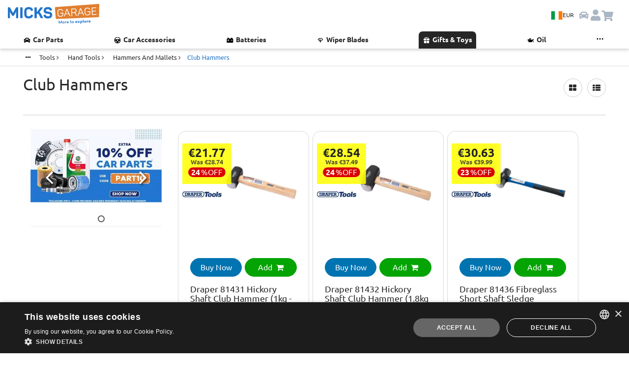

--- FILE ---
content_type: text/html; charset=utf-8
request_url: https://www.micksgarage.com/d/club-hammers/products
body_size: 56671
content:
<!DOCTYPE html><html lang="en" data-critters-container><head><script>(function(w,i,g){w[g]=w[g]||[];if(typeof w[g].push=='function')w[g].push(i)})
(window,'GTM-5SS78GW','google_tags_first_party');</script><script>(function(w,d,s,l){w[l]=w[l]||[];(function(){w[l].push(arguments);})('set', 'developer_id.dY2E1Nz', true);
		var f=d.getElementsByTagName(s)[0],
		j=d.createElement(s);j.async=true;j.src='/iagl/';
		f.parentNode.insertBefore(j,f);
		})(window,document,'script','dataLayer');</script>
    <base href="/">
    <link rel="preconnect" href="https://liveservices.micksgarage.com">
    <link rel="preconnect" href="https://imagetin.micksgarage.com">
    <!-- <link rel="prefetch" as="script" href="https://www.google-analytics.com/analytics.js"> -->
    <!-- <link rel="prefetch" as="script" href="https://bat.bing.com/bat.js"> -->
    <!-- <link rel="preload" as="image" type="image/png" href="/assets/graphics/micksgarage-logo-notag-3.png"> -->
    <meta http-equiv="Content-Type" content="text/html; charset=utf-8">
    <meta name="viewport" content="width=device-width, initial-scale=1.0">
    <!-- change viewport could break css -->
    <meta http-equiv="X-UA-Compatible" content="IE=edge">
    <meta name="mobile-web-app-capable" content="yes">
    <meta name="robots" content="index, follow">
    <!-- favicons -->
    <link rel="apple-touch-icon" sizes="180x180" href="/assets/favicon/apple-touch-icon.png?v=sd435k2dg">
    <link rel="icon" type="image/png" sizes="32x32" href="/assets/favicon/favicon-32x32.png?v=sd435k2dg">
    <link rel="icon" type="image/png" sizes="194x194" href="/assets/favicon/favicon-194x194.png?v=sd435k2dg">
    <link rel="icon" type="image/png" sizes="192x192" href="/assets/favicon/android-chrome-192x192.png?v=sd435k2dg">
    <link rel="icon" type="image/png" sizes="16x16" href="/assets/favicon/favicon-16x16.png?v=sd435k2dg">

    <link rel="apple-touch-icon" sizes="180x180" href="/assets/favicon/apple-touch-icon.png">
    <link rel="icon" type="image/png" sizes="32x32" href="/assets/favicon/favicon-32x32.png">
    <link rel="icon" type="image/png" sizes="16x16" href="/assets/favicon/favicon-16x16.png">
    <link rel="manifest" href="/assets/favicon/site.webmanifest">
    <link rel="mask-icon" href="/assets/favicon/safari-pinned-tab.svg" color="#0073b1">
    <link rel="preload" href="/assets/fonts/Ubuntu/Ubuntu-Regular.woff2" as="font" type="font/woff2" crossorigin="anonymous">
    <link rel="preload" href="/assets/fonts/Ubuntu/Ubuntu-Bold.woff2" as="font" type="font/woff2" crossorigin="anonymous">
    <meta name="msapplication-TileColor" content="#0073b1">
    <meta name="msapplication-TileImage" content="/assets/favicon/mstile-144x144.png">
    <meta name="theme-color" content="#ffffff">

    <meta name="google-site-verification" content="AIunZozHMczf1AKVV8YXvao-savM2TWBxf7irRXsrVo">
    <meta name="msvalidate.01" content="C0A2EC9A9918D755990C02CBB73019DA">
    <meta name="ahrefs-site-verification" content="3ef4045a199b8611ad5365dd62fa0d3ba630553db06fe0820da4141d22e879db">
    <meta name="theme-color" content="#1976d2">

    <!-- Google Tag Manager -->
    <script>
    if (navigator.userAgent.indexOf('Lighthouse') == -1) {
        (function (w, d, s, l, i) {
        w[l] = w[l] || [];
        w[l].push({
            'gtm.start': new Date().getTime(),
            event: 'gtm.js'
        });
        var f = d.getElementsByTagName(s)[0],
            j = d.createElement(s),
            dl = l != 'dataLayer' ? '&l=' + l : '';
        j.async = true;
        j.src =
            'https://www.googletagmanager.com/gtm.js?id=' + i + dl +
            '&gtm_auth=gVAzRMI9P99788Osjhppiw&gtm_preview=env-2&gtm_cookies_win=x';
        f.parentNode.insertBefore(j, f);
        })(window, document, 'script', 'dataLayer', 'GTM-5SS78GW');
    }
    </script>
    <!-- End Google Tag Manager -->

    <meta name="twitter:card" content="summary_large_image">
    <meta name="twitter:site" content="@MicksGarage">
    <meta property="og:type" content="website">
    <meta property="og:site_name" content="MicksGarage.com">
    <meta name="fb:app_id" content="182417779528">

<style>:root{--light-blue: #e3f1ff;--blue: #2175ca;--dark-blue: #1a5c9f;--orange: #e07f30;--green: #04a404;--dark-green: #007a00;--light-red: 249, 190, 190, 100;--red: #d90101;--black: #262626;--grey: #595959;--stroke-grey: #d9d9d9;--light-grey: #f0f0f0;--lightest-grey: #f6f6f6;--white: #ffffff;--carRacks-blue: #131a46;--carRacks-orange: #fa935b;--highlight-lemon-yellow: #ffff77;--highlight-lime-green: #AEFF77;--highlight-mint-green: #77ff92;--highlight-aqua: #77ffe4;--highlight-blue: #77c9ff;--highlight-dark-blue: #7777ff;--highlight-purple: #c977ff;--highlight-violet: #ff77e4;--highlight-red: #ff7792;--highlight-orange: #ffae77;--box-shadow: 0 3px 6px rgba(0, 0, 0, .175);--box-shadow-light: 0 3px 6px rgba(2, 2, 0, .1);--box-shadow-heavy: 0 3px 6px rgba(2, 2, 0, .5);--box-shadow-inverse: 0 -3px 6px rgba(0, 0, 0, .175);--box-shadow-heavy-inverse: 0 -3px 6px rgba(2, 2, 0, .5);--paragraph-color: #262626;--links-color: #262626;--text-xl-size: 2rem;--text-lg-size: 1.5em;--text-md-size: 1.25rem;--text-p-size: 1rem;--text-sm-size: .875rem;--text-xs-size: .75rem;--spacer: 1rem;--header-height: 64px}html{font-size:16px}@font-face{font-family:Ubuntu;src:url(/assets/fonts/Ubuntu/Ubuntu-Regular.woff2) format("woff2"),url(/assets/fonts/Ubuntu/Ubuntu-Regular.woff) format("woff");font-weight:400;font-style:normal;font-display:swap}@font-face{font-family:Ubuntu;src:url(/assets/fonts/Ubuntu/Ubuntu-Bold.woff2) format("woff2"),url(/assets/fonts/Ubuntu/Ubuntu-Bold.woff) format("woff");font-weight:700;font-style:normal;font-display:swap}@font-face{font-family:Ubuntu;src:url(/assets/fonts/Ubuntu/Ubuntu-Light.woff2) format("woff2"),url(/assets/fonts/Ubuntu/Ubuntu-Light.woff) format("woff");font-weight:200;font-style:normal;font-display:swap}@font-face{font-family:Ubuntu;src:url(/assets/fonts/Ubuntu/Ubuntu-Italic.woff2) format("woff2"),url(/assets/fonts/Ubuntu/Ubuntu-Italic.woff) format("woff");font-weight:400;font-style:italic;font-display:swap}@font-face{font-family:Ubuntu;src:url(/assets/fonts/Ubuntu/Ubuntu-BoldItalic.woff2) format("woff2"),url(/assets/fonts/Ubuntu/Ubuntu-BoldItalic.woff) format("woff");font-weight:700;font-style:italic;font-display:swap}.text-lg-size{font-size:var(--text-lg-size)}.text-p-size{font-size:var(--text-p-size)}.text-sm-size{font-size:var(--text-sm-size)}.text-xs-size{font-size:var(--text-xs-size)}.text-bold{font-weight:700}.a-link-hover{transition:.15s ease-in-out}.a-link-hover:hover{transform:scale(.95)}@media (hover: hover){.a-link-hover:hover{transform:scale(1.01);text-decoration:underline}}.box-shadow{box-shadow:var(--box-shadow)}.box-shadow-inverse{box-shadow:var(--box-shadow-inverse)}.w-100{width:100%}.p-0{padding:0!important}.pt-0{padding-top:0!important}.pt-2{padding-top:calc(var(--spacer) * .5)!important}.pt-4{padding-top:calc(var(--spacer) * 1.5)!important}.pb-0{padding-bottom:0!important}.pb-2{padding-bottom:calc(var(--spacer) * .5)!important}.pb-5{padding-bottom:calc(var(--spacer) * 3)!important}.my-2{margin-top:calc(var(--spacer) * .5)!important;margin-bottom:calc(var(--spacer) * .5)!important}.mt-0{margin-top:0!important}.mt-4{margin-top:calc(var(--spacer) * 1.5)!important}.mb-2{margin-bottom:calc(var(--spacer) * .5)!important}.mb-5{margin-bottom:calc(var(--spacer) * 3)!important}.flex{display:flex}.flex-row{flex-direction:row}.flex-column{flex-direction:column}.ani-link-hover{transition:.15s ease-in-out;color:var(--black)!important}.ani-link-hover:hover{transform:scale(.9)}@media (hover: hover){.ani-link-hover:hover{transform:scale(1.025);text-decoration:underline}}.navbar-btn-country{align-items:center;justify-content:center;background-color:var(--light-blue);border:none!important;border-radius:24px;cursor:pointer;display:flex;flex-wrap:nowrap;gap:.5rem;padding:.5rem;position:relative}.navbar-btn-country .flag-icon{background-size:cover;border:1px solid var(--stroke-grey);font-size:1.5rem;height:17px;width:24px}.navbar-btn-country .navbar-currency-code{color:var(--black);font-size:.75rem;display:inline}@media screen and (max-width: 737px){.navbar-btn-country{background-color:var(--white);padding:0}.navbar-btn-country .navbar-currency-code{display:none}}html{font-family:Ubuntu,sans-serif;-ms-text-size-adjust:100%;-webkit-text-size-adjust:100%}aside,details,footer,section,summary{display:block}a{background-color:transparent;text-decoration:none;color:var(--black)}a:active,a:hover{outline:0}b,strong{font-weight:700}h1{margin:.67em 0}img{border:0;vertical-align:middle}svg:not(:root){overflow:hidden}button,input{font:inherit;margin:0;color:inherit}button{text-transform:none}button{cursor:pointer;-webkit-appearance:button}button::-moz-focus-inner,input::-moz-focus-inner{padding:0;border:0}input{line-height:normal;border-radius:30px}table{border-spacing:0;border-collapse:collapse;background-color:#fff}td{padding:0}*,:after,:before{box-sizing:border-box}html{font-size:16px;-webkit-tap-highlight-color:transparent;height:100%;touch-action:manipulation}body{margin:0;font-family:Ubuntu,Helvetica,sans-serif;font-size:16px;line-height:1.4;color:var(--black)}button,input{font-family:inherit;font-size:inherit;line-height:inherit}a:focus,a:hover{color:#0073b1}a:focus{outline:0}.img-responsive{display:block;max-width:100%;height:auto}h1,h2,h3,h5{font-family:inherit;font-weight:500;line-height:1.1;color:var(--black)}h1,h2,h3{margin-top:24px;margin-bottom:12px}h5{margin-top:12px;margin-bottom:12px}h1{font-size:32px}h2{font-size:28px}h3{font-size:24px}h5{font-size:16px}p{margin:0 0 12px}small{font-size:81%}.text-left{text-align:left}.text-center{text-align:center}.text-capitalize{text-transform:capitalize}.text-muted{color:var(--grey)}ul{margin-top:0;margin-bottom:12px}.list-inline,.list-unstyled{padding-left:0;list-style:none}.list-inline{margin-left:-5px}.list-inline>li{display:inline-block;padding-right:5px;padding-left:5px}.container{margin-right:auto;margin-left:auto;padding-right:15px;padding-left:15px}@media (min-width:736px){.container{width:100%}}@media (min-width:1023px){.container{width:85%}}.container-fluid{margin-right:auto;margin-left:auto;padding-right:15px;padding-left:15px}.row{margin-right:-15px;margin-left:-15px}.col-lg-10,.col-lg-12,.col-lg-4,.col-lg-8,.col-md-1,.col-md-4,.col-md-6,.col-md-7,.col-sm-10,.col-sm-12,.col-sm-5,.col-sm-6,.col-sm-7,.col-xs-10,.col-xs-12,.col-xs-6{position:relative;min-height:1px;padding-right:15px;padding-left:15px}.col-xs-10,.col-xs-12,.col-xs-6{float:left}.col-xs-12{width:100%}.col-xs-10{width:83.33333333%}.col-xs-6{width:50%}.col-xs-offset-2{margin-left:16.66666667%}@media (min-width:480px){.col-sm-10,.col-sm-12,.col-sm-5,.col-sm-6,.col-sm-7{float:left}.col-sm-12{width:100%}.col-sm-10{width:83.33333333%}.col-sm-7{width:58.33333333%}.col-sm-6{width:50%}.col-sm-5{width:41.66666667%}}@media (min-width:736px){.col-md-1,.col-md-4,.col-md-6,.col-md-7{float:left}.col-md-7{width:58.33333333%}.col-md-6{width:50%}.col-md-4{width:33.33333333%}.col-md-1{width:8.33333333%}.col-md-offset-3{margin-left:25%}}@media (min-width:1023px){.col-lg-10,.col-lg-12,.col-lg-4,.col-lg-8{float:left}.col-lg-12{width:100%}.col-lg-10{width:83.33333333%}.col-lg-8{width:66.66666667%}.col-lg-4{width:33.33333333%}}.table{width:100%;max-width:100%;margin-bottom:24px}.table>tbody>tr>td{line-height:1.5;padding:8px;vertical-align:top;border-top:1px solid #ccc}.table-responsive{overflow-x:auto;min-height:.01%}@media screen and (max-width:425px){.table-responsive{overflow-y:hidden;width:100%;margin-bottom:18px;-ms-overflow-style:-ms-autohiding-scrollbar}.table-responsive>.table{margin-bottom:0}.table-responsive>.table>tbody>tr>td{white-space:nowrap}}label{font-weight:700;display:inline-block;max-width:100%;margin-bottom:5px}.btn{font-size:16px;font-weight:400;line-height:1.5;display:inline-block;margin-bottom:0;padding:10px;cursor:pointer;-webkit-user-select:none;user-select:none;text-align:center;vertical-align:middle;border:1px solid transparent;border-radius:30px;background-image:none;touch-action:manipulation}.btn.active:focus,.btn:active:focus,.btn:focus{outline:0}.btn:focus,.btn:hover{text-decoration:none;color:#f47d30}.btn.active,.btn:active{outline:0;background-image:none;box-shadow:none}.btn-default,.btn-default:focus{color:var(--black);border-color:#ccc;background-color:#fff}.btn-default:active,.btn-default:hover{border-color:#ccc;background-color:#fff}.btn-default:active:focus,.btn-default:active:hover{color:var(--black);border-color:#ccc;background-color:#fff}.btn-default:active{color:var(--black);background-image:none}.btn-link{font-weight:400;color:var(--black);border-radius:0}.btn-link,.btn-link.active,.btn-link:active{background-color:transparent;box-shadow:none}.btn-link,.btn-link:active,.btn-link:focus,.btn-link:hover{border-color:transparent}.btn-link:focus,.btn-link:hover{text-decoration:underline;color:#0073b1;background-color:transparent}.btn-xs{font-size:13px;line-height:1.5;padding:1px 5px;border-radius:30px}.btn-block{display:block;width:100%}.label{font-size:75%;line-height:1;display:inline;padding:.2em .6em .3em;text-align:center;vertical-align:baseline;white-space:nowrap;color:#fff}.label:empty{display:none}.well{min-height:20px;margin-bottom:20px;padding:15px;border-radius:0;background-color:#fff}.container-fluid:after,.container-fluid:before,.container:after,.container:before,.row:after,.row:before{display:table;content:" "}.container-fluid:after,.container:after,.row:after{clear:both}.hidden{display:none!important}@media (min-width:1023px){.hidden-lg{display:none!important}}@media (max-width:479px){.hidden-xs{display:none!important}}@media (min-width:479px) and (max-width:735px){.hidden-sm{display:none!important}}@media (min-width:736px) and (max-width:1022px){.hidden-md{display:none!important}}.flag-icon{background-size:contain;background-position:50%;background-repeat:no-repeat}.flag-icon{position:relative;display:inline-block;width:1.33333333em;line-height:1em}.flag-icon:before{content:"\a0"}/*!
 *  Font Awesome 4.7.0 by @davegandy - http://fontawesome.io - @fontawesome
 *  License - http://fontawesome.io/license (Font: SIL OFL 1.1, CSS: MIT License)
 */@font-face{font-family:FontAwesome;font-display:swap!important;src:url(/assets/fonts/fontawesome-webfont.eot?v=4.7.0);src:url(/assets/fonts/fontawesome-webfont.eot?#iefix&v=4.7.0) format("embedded-opentype"),url(/assets/fonts/fontawesome-webfont.woff?v=4.7.0) format("woff"),url(/assets/fonts/fontawesome-webfont.woff2?v=4.7.0) format("woff2"),url(/assets/fonts/fontawesome-webfont.ttf?v=4.7.0) format("truetype"),url(/assets/fonts/fontawesome-webfont.svg?v=4.7.0#fontawesomeregular) format("svg");font-weight:400;font-style:normal}.fa{display:inline-block;font: 14px/1 FontAwesome;font-size:inherit;text-rendering:auto;-webkit-font-smoothing:antialiased;-moz-osx-font-smoothing:grayscale}.fa-stack{position:relative;display:inline-block;width:2em;height:2em;line-height:2em;vertical-align:middle;text-align:center}.fa-stack-1x{position:absolute;left:0;width:100%;text-align:center}.fa-stack-1x{line-height:inherit}.fa-times:before{content:"\f00d"}.fa-check:before{content:"\f00c"}.fa-shopping-cart:before{content:"\f07a"}.fa-angle-left:before{content:"\f104"}.fa-angle-right:before{content:"\f105"}.fa-circle-o:before{content:"\f10c"}.fa-circle:before{content:"\f111"}.fa-ellipsis-h:before{content:"\f141"}.fa-bars:before{content:"\f0c9"}.fa-filter:before{content:"\f0b0"}.fa-th-list:before{content:"\f00b"}.fa-facebook:before{content:"\f09a"}.fa-linkedin:before{content:"\f0e1"}.fa-pinterest:before{content:"\f0d2"}.fa-twitter:before{content:"\f099"}.fa-youtube-play:before{content:"\f16a"}.fa-plus:before{content:"\f067"}.fa-th-large:before{content:"\f009"}@media print{*{background-color:transparent!important;color:var(--black)!important}.no-print{display:none!important}.well{padding:0!important;margin:0!important;border:0!important;border-radius:0!important;box-shadow:none!important}h1,h2,h3{font-size:24px!important}}.placeholder{display:block;position:relative;width:100%;background:#fff;z-index:1}.placeholder.square{padding-top:100%}.placeholder.carousel{padding-top:58%}.placeholder .img-item{position:absolute;top:0;left:0;width:100%;height:auto;object-fit:cover;z-index:10}a:hover .placeholder{background:#fff}h1,app-product-list h2{max-width:599px}.push{min-height:150px}#app{position:relative;display:block}.label-wrap{display:inline-block;margin:8px 0 6px}.card-icons img{image-rendering:-webkit-optimize-contrast;image-rendering:auto}.active{color:var(--orange)!important;position:relative;overflow:hidden}.table-responsive table{margin:-1px}.table-responsive table td>a,.table-responsive table td>span{white-space:nowrap;text-transform:capitalize}.table-responsive>.table td{white-space:nowrap}.carousel{padding-right:0}.list-unstyled.carousel-list{margin:0;width:100%;overflow:hidden}.carousel-list img{min-width:100%;margin:0}.carousel-indicators{position:absolute;bottom:0;left:0;width:100%;text-align:center;z-index:10}.carousel-indicators .fa{margin:0 4px}.carousel-buttons{position:absolute;top:0;height:100%;z-index:10}.carousel-btn-left{left:0}.carousel-btn-right{right:0}.carousel-btn-left,.carousel-btn-right{display:flex;align-content:center}.carousel-buttons .btn-left,.carousel-buttons .btn-right{position:relative;width:100%;border:0;padding:10px 30px;line-height:46px;font-size:46px;color:#fff}.carousel-buttons .fa{text-shadow:2px 2px 4px rgba(0,0,0,.8)}small{line-height:1.3;display:block;margin-top:6px}.badges{margin:18px 0}button{text-transform:capitalize;position:relative;background-color:transparent;color:var(--orange);border:1px solid var(--orange);overflow:visible;outline:0}p{display:inline-block}.flex-nowrap{flex-wrap:nowrap!important}.dept-description-body{margin-top:16px;margin-bottom:4px}.dept-description-body h2{font-size:22px;font-weight:700;text-transform:capitalize}.table-responsive{border:0}.table-responsive table td{vertical-align:middle;background-color:#fff;padding:0!important;border:0}app-breadcrumb{position:relative;display:block;background-color:#fff;border-bottom:1px solid #ddd}app-breadcrumb .table{width:100%}app-breadcrumb .table>tbody>tr>td{border:0}app-breadcrumb .table-responsive{margin:6px 0;overflow-y:hidden}app-breadcrumb table{margin:-1px;width:auto}app-breadcrumb .table-responsive table td>a,app-breadcrumb .table-responsive span.active{white-space:nowrap;text-transform:capitalize}app-breadcrumb .table-responsive>.table td a{margin-right:6px}app-breadcrumb .active{color:var(--blue)!important;padding:0}.table{background-color:#fff}.list-unstyled{display:inline-block;margin:4px 0 4px 8px}.prod-price .rrp-wrap,.prod-price h3{color:var(--black);display:block}.product-grid .product-grid-item{padding:0 1rem;max-width:33%}.product-grid-item{background:padding-box content-box #fff}app-add-to-basket-btn .add-to-basket{position:relative;z-index:10}.product-grid-item h3{margin-top:8px;margin-bottom:0;font-size:18px;line-height:1;overflow:hidden}.product-grid-item h3 a{display:block;line-height:1.1;padding:0}app-product-more-info-button .more-info-link{margin-bottom:0}app-product-wishlist-button{position:absolute;top:0;right:0;z-index:1}.label{position:relative;margin-left:0;margin-right:4px;transform-origin:0;top:-2px}.prod-grid-add-to-basket{margin-top:0}.item-code{margin:0;font-size:14px}h2{display:block;margin:0 0 10px}small{color:var(--grey)}.prod-wrap-price{margin-bottom:12px;margin-top:12px}.prod-wrap-price small{display:inherit}.prod-grid-add-to-basket,app-add-to-basket-btn .add-to-basket{margin-bottom:0}app-product-small-grid app-add-to-basket-btn .add-to-basket{font-size:16px;line-height:1}.product-grid-item .more-info-link{font-size:14px;padding:12px 6px;line-height:1}app-price-small{position:relative;display:block;top:0;left:0}.prod-buttons{margin-top:12px}.product-grid-item{position:relative;min-height:100%;margin-bottom:20px}.product-grid-item .well{overflow:hidden;position:relative;align-items:stretch;-webkit-align-items:stretch;width:100%;padding:15px;margin-bottom:0}.item-code{font-weight:700;display:inline-block;line-height:1.1}app-product-more-info-button .more-info-link{width:100%}app-product-more-info-button .more-info-link{margin:0}app-product-shipping-labels{display:block;font-size:var(--text-sm-size)}app-product-shipping-labels .prod-shipping-labels>*{display:flex;align-self:stretch}app-product-shipping-labels .prod-shipping-labels .label{font-size:var(--text-sm-size)!important;margin-bottom:8px;margin-right:0}app-product-shipping-labels .prod-shipping-labels.label-dispatch-fit{padding:0 0 .75rem}app-product-shipping-labels .prod-shipping-labels.label-dispatch-fit .label{margin-bottom:0}app-product-shipping-labels .prod-shipping-labels.label-dispatch-fit .estimated-dispatch{align-items:flex-start;display:flex;gap:.25rem;flex-wrap:nowrap}app-product-shipping-labels .estimated-dispatch .label{font-weight:400;font-size:var(--text-sm-size)}.product-grid-item app-product-shipping-labels{padding:0}app-product-shipping-labels .prod-shipping-labels{margin-bottom:0;min-height:1px}.more-info-link i{position:relative;line-height:14px}.more-info-link:hover{color:var(--blue);border-color:var(--blue)}.prod-wrap-price{position:relative;top:0;margin-top:0;margin-bottom:0;width:100%;min-width:100px;min-height:70px;background-color:#ffff00d9;text-align:center;padding:.5rem;display:inline-block;-moz-backdrop-filter:none;-webkit-backdrop-filter:blur(6px);backdrop-filter:blur(6px);z-index:10;clip-path:polygon(0 0,100% 0,100% 100%,0% 100%);border-radius:2px}.shadow-price-wrap{position:relative;z-index:10}.prod-wrap-price h3{font-size:28px;margin:0}.prod-wrap-price h3,.rrp-wrap{font-weight:700;line-height:1;color:var(--black)}.rrp-wrap{position:relative;display:block;font-size:12px;opacity:.75}.product-grid-item .label-wrap{color:#fff;background-color:var(--red);padding:2px 6px;line-height:1;margin-top:4px;border-radius:30px}.prod-wrap-price .label-wrap{clip-path:polygon(0 0,100% 0,100% 100%,0% 100%);border-radius:30px}.label-number{font-size:16px;font-weight:700;line-height:1;margin-right:5px}.label-percentage{margin-left:-3px;line-height:1}.prod-price h3{margin:0;font-weight:700;line-height:1;font-size:32px;padding-bottom:0}.prod-price .rrp-wrap{display:block;font-size:13px;margin-top:0}.prod-shipping-labels .label{position:relative;display:block;font-size:14px;font-weight:400;border-radius:30px;padding:0;letter-spacing:0;white-space:normal;text-align:left}.prod-shipping-labels{margin-top:.25rem;margin-bottom:.25rem}.prod-shipping-labels:first-child{margin-top:.5rem}.bar-filter .filter-buttons .btn-circle{min-width:38px;min-height:38px;border-radius:35px}.filter-sidebar-title,.filter-sidebar-bottom{padding-top:20px;padding-bottom:16px;position:fixed;max-width:100%;z-index:1}.filter-sidebar-title{top:0}.filter-sidebar-bottom{bottom:0}.filter-sidebar-title h3{margin:0}.dept-description-body p{display:block;font-size:14px}footer section:first-of-type{border-top:1px solid #ddd;border-bottom:1px solid #ddd;margin-top:-1px}footer ul{list-style:none;padding:0;overflow:hidden}footer ul li{padding-bottom:8px}footer ul li a{line-height:1;display:block;color:#595959}footer p{margin-bottom:0}.social-links p{display:block}.social-links a{padding-right:4px;margin-top:6px}.social-links a{position:relative;display:inline-block;overflow:hidden}.footer-bar{padding-top:12px;padding-bottom:12px;background-color:#fff}.fa-fb{background-color:#3b5998;color:#fff}.fa-lk{background-color:#007bb6;color:#fff}.fa-pt{background-color:#bd081c;color:#fff}.fa-tw{background-color:#1da1f2;color:#fff}.fa-yt{background-color:#e62117;color:#fff}body,html{height:100%;width:100%;overflow-x:hidden!important}.well label{font-weight:400}.list-inline{margin-bottom:0}.well{width:100%;margin:0}app-back-to-top .back-top{color:#595959}.btn-left:hover,.btn-right:hover{cursor:pointer;opacity:.5}.hidden{display:none!important}.title-page h1{margin-top:0;text-transform:capitalize}.filter-sidebar{position:relative;z-index:1000}.bar-filter .filter-buttons .btn-circle{position:relative;height:38px;line-height:1.1;margin-left:10px}.border-title{border-bottom:1px solid #ccc;margin-bottom:12px;min-height:80px}.bar-filter{margin-top:20px;margin-bottom:16px}.bar-filter .filter-buttons{text-align:right}.bar-filter .filter-buttons .btn{position:relative;height:38px;line-height:1.1;margin-left:10px;text-transform:capitalize}.back-top{bottom:15px}.back-top{position:relative;display:inline-block;margin-top:32px;margin-bottom:32px}app-back-to-top{position:relative;display:block}.back-top{padding:12px 0;font-size:13px;color:#595959}h3{padding-bottom:16px}.btn-circle{border-radius:15px}*{-webkit-overflow-scrolling:touch}a:hover img{opacity:.5}.offline-bar{position:fixed;bottom:0;left:0;border-bottom:1px solid #ccc;text-align:center;z-index:5000;margin-top:0}.offline-bar p{margin:0;padding:8px 0;line-height:1;text-align:center}a:hover{cursor:pointer}body{background-color:#fff}.no-padding{padding:0}div:focus{outline:0}.btn,a,button{white-space:normal}a:hover{color:var(--blue)}.bold{font-weight:700!important}.white{color:#fff!important}.black{color:var(--black)!important}.grey{color:#595959!important}.yellow-bg{background-color:#ff0!important}.btn-green,.btn-green:focus{color:#fff;border-color:var(--green);background-color:var(--green)}.btn-default:hover,.btn-green:hover{color:var(--blue);background-color:#fff;border-color:var(--blue)}.flex{display:flex!important;flex-wrap:wrap;flex-flow:wrap}.flex-grow{flex-grow:1}.flex-row{flex-wrap:wrap;flex-flow:wrap;flex-direction:row}.flex-column{flex-wrap:nowrap;flex-flow:column}.flex:before,.flex:after,.flex-row:before,.flex-row:after{content:normal}.flex-self-start{align-self:flex-start;-webkit-align-self:flex-start}.flex-self-center{align-self:center;-webkit-align-self:center}.flex-justify-content-center{justify-content:center;-webkit-justify-content:center}.label{font-size:inherit;font-weight:400;letter-spacing:.4px;border-radius:2px}.product-grid-item{min-height:auto!important}.grid-wrap-title{margin-top:12px}.buyNow-button{background-color:#0073b1;border:1px solid #0073b1;border-color:#0073b1;padding-right:8px;margin-top:0;margin-right:6px;display:block;width:100%}.margin-right-6{margin-right:6px}.grid-image-wrap{padding-left:15px}.grid-image-wrap a{display:block}.product-grid-item .prod-buttons{margin-top:0}.review-wrap{margin:0}.grid-logo{padding-top:15px;max-width:80px}#siteVersion{display:block}#siteVersion small{color:#777;margin:0;font-size:11px}.social-links a .fa-stack{width:40px;height:40px;line-height:40px;margin:0 10px 10px 0;border-radius:12px}.social-links a .fa{font-size:24px}.swipe-arrow-icon{font-size:var(--text-md-size)}.position-relative{position:relative}@media (min-width: 1920px){.grid-image-wrap a{min-height:204px}}@media (min-width: 1921px){.container{width:1800px}}@media (max-width: 1920px){.container{width:80%}}@media (max-width: 1919px){.container{width:88%}}@media (max-width: 1600px){.grid-image-wrap a{min-height:182px}}@media (max-width: 1440px){.grid-image-wrap a{min-height:176px}.container{width:95%}}@media (max-width: 1360px){.grid-image-wrap a{min-height:163px}.prod-wrap-price h3{font-size:26px}.label-number,.label-off{font-size:16px}}@media (max-width: 1280px){.grid-image-wrap a{min-height:218px}.fa-stack{width:1.4em;height:1.4em;line-height:1.4em}.fa-stack-1x{font-size:.9em}.prod-price h3{font-size:24px}.prod-shipping-labels .label{font-size:12px}}@media (max-width: 1200px){.prod-price h3{font-size:28px}}@media (max-width: 1180px){.grid-image-wrap a{min-height:197px}}@media (max-width: 1024px){.grid-image-wrap a{min-height:176px}@media (hover: hover){*:not(#cartIcon){opacity:1!important}}.container{width:96%}.list-inline>li{padding-right:0;padding-left:0}.fa-stack{width:1.2em;height:1.2em;line-height:1.1em}.fa-stack-1x{font-size:.8em}.well{padding:15px}}@media (max-width: 1023px){.product-grid-item .well{padding:0}.carousel{padding-left:15px;padding-right:15px}.social-links a .fa-stack{width:40px;height:40px;line-height:40px;margin:0 20px 20px 0}.social-links a .fa{font-size:24px}}@media (max-width: 1023px){.carousel-btn-left{left:15px}.carousel-btn-right{right:15px}.social-links a .fa-stack{margin:0 14px 14px 0}.table-responsive{overflow-y:hidden;width:100%}.badges{text-align:center}body{word-wrap:break-word!important}}@media (max-width: 1022px){.filter-sidebar-title{background-color:#1d2735;margin-bottom:16px}.filter-sidebar-title h3{color:#fff;padding:0}.filter-sidebar-bottom{margin-bottom:0}.filter-sidebar{margin-bottom:24px}.filter-sidebar{padding-right:15px;position:fixed;background:#fff;top:0;left:0;right:0;width:42vw!important;height:100vh;z-index:3000;overflow-y:scroll;padding-bottom:8vh;border-right:1px solid #0073b1;box-shadow:12px 0 12px #0000002d}}@media (max-width:1000px){.border-title{min-height:97px}}@media (max-width:800px){.grid-image-wrap a{min-height:201px}.prod-shipping-labels .label{font-size:14px}.footer-bar{padding-bottom:20px}.footer-bar p small{display:block}footer ul li{padding:12px 8px}.product-grid .product-grid-item{max-width:50%}}@media (max-width:768px){.grid-image-wrap a{min-height:191px}}@media (max-width:767px){.carousel-buttons .btn-left,.carousel-buttons .btn-right{padding:10px 20px}h2{height:auto}.table-responsive{border:0}.table{background-color:transparent}.filter-sidebar{width:100vw!important}.bar-filter .filter-buttons{padding:15px}.bar-filter .filter-buttons button:first-of-type{margin-left:0;line-height:1}.bar-filter .filter-buttons{text-align:left}.back-top{position:relative;right:inherit;bottom:inherit;color:#575757;margin-top:16px;margin-bottom:16px}.container{width:100%}.product-grid-item h3{font-size:22px}.product-grid-item h3 a{min-height:auto;max-height:inherit;line-height:1.1;margin:0}.label{margin-right:14px}.prod-price{margin:0}.title-page h1{font-size:30px}.review-wrap{margin-left:0;margin-right:0}}@media (max-width:667px){.grid-image-wrap a{min-height:170px}.prod-shipping-labels .label{font-size:12px}}@media (max-width:568px){.grid-image-wrap a{min-height:137px}}@media (min-width: 767px) and (max-width: 1022px){.filter-sidebar-title,.filter-sidebar-bottom{max-width:42%}}@media (min-width:480px) and (max-width:568px){.product-grid .product-grid-item{max-width:100%}}@media (min-width:480px) and (max-width:766px){.table-responsive>.table td{width:50%!important}}@media (max-width:480px){.product-grid .product-grid-item{max-width:100%}}@media (max-width:425px){.product-grid-item{min-height:447px}.grid-image-wrap a{min-height:231px}.item-code{line-height:1;display:inline-block;margin-top:4px}.prod-price .rrp-wrap{display:block;font-size:11px}.prod-price .rrp{display:inline-block;margin:0;position:relative}.product-grid-item h3{font-size:20px;max-height:auto;height:auto}.prod-price h3{font-size:30px}.label{margin-right:4px}.label-number,.label-off,.label-percentage,.prod-shipping-labels .label{font-size:14px}.fa-stack{width:1.4em;height:1.4em;line-height:1.4em}.fa-stack-1x{font-size:.9em}.title-page h1{font-size:24px}.badges{text-align:left}}@media (max-width:375px){.grid-image-wrap a{min-height:198px}}@media (max-width:360px){.grid-image-wrap a{min-height:168px}}@media (max-width:320px){.grid-image-wrap a{min-height:161px}.social-links a .fa-stack{width:32px;height:32px;line-height:32px;margin:0 12px 12px 0}.prod-price h3{font-size:28px}.label{font-size:75%}app-product-small-grid .prod-buttons button{font-size:14px;padding:8px;line-height:1}}:root{--btn-main-color: var(--blue);--btn-secondary-color: var(--white)}.btn-color-orange{--btn-main-color: var(--orange)}.btn-color-grey{--btn-main-color: var(--grey)}.btn-color-white{--btn-main-color: var(--white)}.btn-secondary-color-grey{--btn-secondary-color: var(--grey)}.button-group{display:flex;flex-direction:row;justify-content:space-between;gap:.1rem;width:100%}@media screen and (max-width: 567px){.button-group{flex-wrap:wrap;gap:.25rem}}.btn-anim{background:var(--btn-main-color, --blue);border-color:var(--btn-main-color, --blue);color:var(--btn-main-color, --blue);outline-color:var(--btn-main-color, --blue);display:flex;align-items:center;border:solid 1px;border-radius:100px;font-size:var(--text-sm-size);font-weight:700;min-height:32px;justify-content:center;text-align:center;width:100%;white-space:nowrap;position:relative;overflow:hidden}.btn-anim:disabled{cursor:not-allowed;opacity:.5;filter:grayscale(1)}.btn-anim:hover:not(:disabled){box-shadow:var(--box-shadow);border-color:var(--btn-secondary-color, --blue)}.btn-anim span{transition:all .35s;z-index:1}.btn-anim:hover:not(:disabled) span{text-shadow:var(--box-shadow-heavy)}.btn-anim:after{content:"";background:var(--btn-secondary-color, --white);border-radius:100%;height:400%;position:absolute;transition:ease-in-out .25s;width:110%;z-index:0}.btn-anim:hover:not(:disabled):after{transform:translate(100%) translateY(-50%)}.btn-anim span{color:var(--btn-main-color, --blue)}.btn-anim:hover:not(:disabled) span{color:var(--btn-secondary-color, --white)}.btn-anim.btn-filled{background:var(--btn-secondary-color, --blue);border-color:var(--btn-secondary-color, --blue);color:var(--btn-secondary-color, --blue);outline-color:var(--btn-secondary-color, --blue)}.btn-anim.btn-filled:after{background:var(--btn-main-color, --white)}.btn-anim.btn-filled:hover:not(:disabled):after{transform:none;background-color:color-mix(in srgb,var(--btn-main-color) 90%,#fff)}.btn-anim.btn-filled:hover:not(:disabled){border-color:var(--btn-main-color, --blue);outline-color:var(--btn-main-color, --blue)}.btn-anim.btn-filled span{color:var(--btn-secondary-color, --blue)}.btn-anim.btn-filled:hover:not(:disabled) span{color:var(--btn-secondary-color, --white)}.btn-no-bg,.btn-no-bg:hover,.btn-anim.btn-no-bg:after{background-color:unset}.btn-anim.btn-fit-content{padding:0 1rem;width:-moz-fit-content;width:fit-content}
</style><link rel="stylesheet" href="styles.4f49919bb65d632f.css" media="print" onload="this.media='all'"><noscript><link rel="stylesheet" href="styles.4f49919bb65d632f.css"></noscript><style ng-app-id="micksgarage-project">.toastr[_ngcontent-micksgarage-project-c1020347540]{position:fixed;right:10px;top:20px;max-width:330px;width:100%;max-height:100vh;overflow-x:hidden;overflow-y:scroll;z-index:3062}.toastr-container[_ngcontent-micksgarage-project-c1020347540]{display:flex;flex-direction:column;height:auto;transition:all .2s ease-in-out}.toastr-alert[_ngcontent-micksgarage-project-c1020347540]{animation:_ngcontent-micksgarage-project-c1020347540_slide-in .2s ease;border-radius:.5rem;box-shadow:var(--box-shadow-heavy);top:20px;margin:.35rem 0;padding:1rem;height:-moz-fit-content;height:fit-content;opacity:1;position:sticky;overflow-x:auto}.anim-fade-out[_ngcontent-micksgarage-project-c1020347540]{animation:_ngcontent-micksgarage-project-c1020347540_fade-out .2s ease;visibility:hidden;opacity:0}@keyframes _ngcontent-micksgarage-project-c1020347540_slide-in{0%{transform:translate(100%);opacity:0}80%{opacity:1}to{transform:translate(0)}}@keyframes _ngcontent-micksgarage-project-c1020347540_fade-out{0%{visibility:visible;transform:translateY(0);opacity:1}to{transform:translateY(-20px);opacity:0;visibility:hidden}}.timer-bar[_ngcontent-micksgarage-project-c1020347540]{position:absolute;bottom:0;left:0;background-color:#0000004d;transition:all ease-in-out;height:5px;width:100%;animation:_ngcontent-micksgarage-project-c1020347540_timer ease-in-out}.toastr-alert[_ngcontent-micksgarage-project-c1020347540]:hover   .timer-bar[_ngcontent-micksgarage-project-c1020347540]{animation-play-state:paused}@keyframes _ngcontent-micksgarage-project-c1020347540_timer{0%{width:100%}to{width:0}}.toastr-alert.success[_ngcontent-micksgarage-project-c1020347540], .toastr-alert.success[_ngcontent-micksgarage-project-c1020347540]   .toastr-alert-text[_ngcontent-micksgarage-project-c1020347540], .toastr-alert.success[_ngcontent-micksgarage-project-c1020347540]   .alert-icon[_ngcontent-micksgarage-project-c1020347540]{background-color:var(--green);color:var(--black)!important}.toastr-alert.error[_ngcontent-micksgarage-project-c1020347540], .toastr-alert.error[_ngcontent-micksgarage-project-c1020347540]   .toastr-alert-text[_ngcontent-micksgarage-project-c1020347540], .toastr-alert.error[_ngcontent-micksgarage-project-c1020347540]   .alert-icon[_ngcontent-micksgarage-project-c1020347540]{background-color:var(--red);color:var(--white)!important}.toastr-alert.warn[_ngcontent-micksgarage-project-c1020347540], .toastr-alert.warn[_ngcontent-micksgarage-project-c1020347540]   .toastr-alert-text[_ngcontent-micksgarage-project-c1020347540], .toastr-alert.warn[_ngcontent-micksgarage-project-c1020347540]   .alert-icon[_ngcontent-micksgarage-project-c1020347540]{background-color:var(--orange);color:var(--black)!important}.toastr-alert.info[_ngcontent-micksgarage-project-c1020347540], .toastr-alert.info[_ngcontent-micksgarage-project-c1020347540]   .toastr-alert-text[_ngcontent-micksgarage-project-c1020347540], .toastr-alert.info[_ngcontent-micksgarage-project-c1020347540]   .alert-icon[_ngcontent-micksgarage-project-c1020347540]{background-color:var(--dark-blue);color:var(--white)!important}.toastr-alert[_ngcontent-micksgarage-project-c1020347540]   .toastr-alert-text[_ngcontent-micksgarage-project-c1020347540]{overflow:hidden;position:relative;width:100%}.toastr-alert[_ngcontent-micksgarage-project-c1020347540]   .toastr-alert-text[_ngcontent-micksgarage-project-c1020347540]   p[_ngcontent-micksgarage-project-c1020347540]:first-child{font-weight:700}.toastr-alert[_ngcontent-micksgarage-project-c1020347540]   .toastr-alert-text[_ngcontent-micksgarage-project-c1020347540]   p[_ngcontent-micksgarage-project-c1020347540]{margin:0}.toastr-alert-message[_ngcontent-micksgarage-project-c1020347540]:has(a), a[_ngcontent-micksgarage-project-c1020347540]{color:inherit!important;font-weight:700;text-decoration:underline}.toastr-alert[_ngcontent-micksgarage-project-c1020347540]   .alert-icon[_ngcontent-micksgarage-project-c1020347540]{font-size:1.5rem;color:#fff}.toastr-alert-wrapper[_ngcontent-micksgarage-project-c1020347540]{position:relative;align-items:center;display:flex;flex-direction:row;flex-wrap:nowrap;gap:.8rem;justify-content:flex-start}.toastr-close-button[_ngcontent-micksgarage-project-c1020347540]{border:0;padding:0;width:20px;height:20px;margin:0;color:var(--black);font-size:1.2rem;top:-15px;right:-10px;position:absolute;z-index:1}@media screen and (max-width: 568px){.toastr[_ngcontent-micksgarage-project-c1020347540]{right:0;top:0;max-width:100%;width:100%}.toastr-alert[_ngcontent-micksgarage-project-c1020347540]{margin:.35rem .5rem}}</style><style ng-app-id="micksgarage-project">.navbar-container{box-shadow:var(--box-shadow);position:relative;z-index:1500}.navbar-ux{align-items:center;background-color:var(--white);display:flex;flex-direction:row;gap:0;justify-content:space-between;height:var(--header-height);padding:.5rem 1rem;position:relative;padding-bottom:10px;overflow-y:visible;z-index:1501;width:100vw}.navbar-ux.mobile-menu-is-open{top:0;z-index:1501;position:fixed}.navbar-menu-group,.nabvar-icon-group{align-items:center;display:flex;flex-direction:row;gap:.5rem;justify-content:space-between}.navbar-logo{width:63px}.navbar-logo img{width:100%}.navbar-logo svg{width:100%}@media screen and (max-width: 425px){.navbar-ux{padding:.5rem}.navbar-logo{width:50px}}@media screen and (max-width: 767px){.navbar-logo app-logo-svg:first-child{display:none}.navbar-logo app-logo-svg:last-child{display:block}}@media screen and (min-width: 768px){.navbar-logo app-logo-svg:first-child{display:block}.navbar-logo app-logo-svg:last-child{display:none}}.navbar-input{min-width:30%;width:100%}.navbar-input input{background-color:var(--light-grey);background-image:url(./assets/icons/icon-search.svg);background-position:8px;background-repeat:no-repeat;background-size:20px;border:none;color:var(--black);font-size:16px;height:43px;padding:.5rem 2rem;top:12px;outline-style:none;transition:all ease-in-out .2s;z-index:0}.navbar-input input[type=text]:focus{color:var(--black)}.navbar-input.navbar-input-sm input{position:absolute;left:-30px;right:0;margin-left:auto;margin-right:auto;width:clamp(7rem,40vw - 2rem,25rem)}.navbar-input.navbar-input-sm input:focus{box-shadow:var(--box-shadow);left:0%;width:92vw;z-index:10}.navbar-input.navbar-input-lg input{width:100%}.navbar-input.navbar-input-lg input:focus{box-shadow:var(--box-shadow);width:clamp(20rem,55vw - 1.75rem,35rem);z-index:10}.navbar-input input::placeholder{color:var(--grey)}.navbar-input .button-clear-navbar{align-items:center;background-color:var(--stroke-grey);border:none;border-radius:50%;display:flex;height:25px;filter:grayscale(1);justify-content:center;padding:4px;position:absolute;visibility:hidden;width:25px;z-index:11}.navbar-input .button-clear-navbar img{height:12px;width:12px}.navbar-input.navbar-input-lg .button-clear-navbar{right:.6rem;top:8px}.navbar-input.navbar-input-sm .button-clear-navbar{right:clamp(2.2rem,0rem,0rem);top:1.3rem}.navbar-input.navbar-input-sm input[type=text]~.button-clear-navbar{visibility:hidden}.navbar-input.navbar-input-sm input[type=text]:focus~.button-clear-navbar{visibility:visible}.navbar-input .button-clear-navbar.show-button-clear-navbar{visibility:visible}.navbar-ux.mobile-menu-is-open .navbar-input{display:none}.navbar-btn-icon{align-items:center;border:0;display:flex;padding:0;position:relative;width:24px;height:24px}.navbar-btn-icon .icon{background-size:cover;background-position:center;background-repeat:no-repeat;height:inherit;width:inherit;z-index:0}.navbar-btn-grayed{filter:grayscale(.7) opacity(.5)}.logo-hover{transition:transform ease-in-out .15s}.logo-hover:hover,.logo-hover:active{transform:scale(1.05)}.btn-hover{transition:all ease-in-out .2s}.btn-hover:hover,.btn-hover:active{filter:invert();transform:scale(1.15)}.btn-country-hover{transition:all ease-in-out .2s}.btn-country-hover:hover{transform:scale(1.15)}.navbar-btn-icon.menu{color:var(--grey);font-size:1.5rem;display:block;height:auto}@media screen and (min-width: 768px){.navbar-btn-icon.menu{display:none}}.set-location-bar{background-color:var(--black)}@media screen and (min-width: 1024px){.navbar-btn-icon.menu{display:none}}@media screen and (min-width: 768px){.navbar-ux,.navbar-menu-group,.nabvar-icon-group{gap:1rem}.navbar-logo{min-width:186px}.navbar-input.navbar-input-sm{display:none}.navbar-input.navbar-input-lg{display:block;position:relative}.navbar-input.navbar-input-lg input:focus{width:100%}}@media screen and (max-width: 767px){.navbar-input.navbar-input-sm{display:block}.navbar-input.navbar-input-lg{display:none}}.search-results-box{animation:fade-in .3s ease;background:var(--white);border-radius:.5rem;box-shadow:0 0 7px #0006;display:flex;flex-direction:row;flex-wrap:wrap;padding:.5rem;position:absolute;top:3.2rem;overflow-y:scroll;width:100%;max-height:80vh}.search-results-box>div{font-size:var(--text-sm-size)}.search-results-box .search-category-group{padding:.5rem;width:33%}.search-results-box .search-category-group .search-category-group-wrapper,.search-suggestions{border:1px solid var(--stroke-grey);border-radius:.5rem;padding:1rem;height:100%}.search-results-box .search-category-group .search-category-group-wrapper:hover{background-color:#f3f3f3}.search-category-group-wrapper h5,.search-results-box .search-suggestions h5{font-size:var(--text-sm-size);color:var(--grey);font-weight:700;margin-top:0}.search-results-box .search-suggestions h5{margin-bottom:0}.search-result-item{cursor:pointer;font-size:var(--text-sm-size);padding:.25rem 0}.show-hide-results{cursor:pointer;color:var(--grey);font-size:var(--text-xs-size);font-style:italic;padding:.25rem 0}.search-result-item:hover,.show-hide-results:hover{text-decoration:underline}.search-results-box .search-no-matches{padding:.5rem;position:sticky;bottom:-.5rem;background-color:var(--white)}.search-results-box .search-suggestions,.search-results-box .search-no-matches{width:100%}.search-results-box .svg-icon{filter:brightness(0)}app-search-input .tag-wrap{animation:fade-in .3s ease;filter:drop-shadow(0px -4px 2px rgba(0,0,0,.2));position:absolute;z-index:1;padding-left:12px;left:0;top:42px}app-search-input .tag-wrap .tag{display:block;height:10px;width:15px;background-color:#fff;clip-path:polygon(50% 0%,0% 100%,100% 100%)}.close-search-popup{animation:fade-out .2s ease;opacity:0}@media screen and (min-width: 768px) and (max-width: 1024px){.search-results-box .search-category-group{width:50%}}@media screen and (max-width: 767px){.search-results-box{flex-direction:column;flex-wrap:nowrap;left:5%;top:64px;width:90%}.search-results-box .search-category-group{width:100%}app-search-input .tag-wrap{left:43%;padding-left:14px;top:58px}}@keyframes fade-in{0%{transform:translateY(-20px);opacity:0;visibility:hidden}to{visibility:visible;transform:translateY(0);opacity:1}}@keyframes fade-out{0%{visibility:visible;transform:translateY(0);opacity:1}to{transform:translateY(-20px);opacity:0;visibility:hidden}}
</style><style ng-app-id="micksgarage-project">#footer{background-color:var(--white)}.footer-back-to-top{padding:1rem}.footer-back-to-top,.footer-back-to-top .back-top{background-color:var(--blue);color:var(--white);font-size:var(--text-p-size)}.footer-back-to-top .back-top{margin:0;bottom:0;padding:0;position:relative}.footer-back-to-top .back-top:after{content:"\25b2";font-size:.65rem;position:absolute;top:.25rem;right:-1rem}.accordion-menu-container{background-color:var(--white);border-bottom:1px solid var(--stroke-grey);transition:all .15s ease-in-out}.accordion-menu-container__open{background-color:var(--light-grey)}.accordion-menu-group{transition:none;max-height:0;overflow:hidden;margin:0;transition:all .15s ease-in-out}.accordion-menu-group.open{max-height:500px;transition:.35s ease-in-out}@media screen and (min-width: 736px){.accordion-menu-container,.accordion-menu-container__open{background-color:var(--white)}.accordion-menu-container{border-bottom:none}.accordion-menu-container:nth-child(n+4){padding-top:1.5rem}.accordion-menu-button{pointer-events:none}.accordion-menu-button .arrow-button{display:none}.accordion-menu-group{max-height:1000px}}.accordion-menu-button{align-items:center;border:none;color:var(--paragraph-color);display:flex;flex-direction:row;justify-content:space-between;font-weight:700;text-align:left;text-transform:capitalize;padding:1rem .5rem;position:relative;width:100%}.accordion-menu-item{color:var(--paragraph-color);padding:1rem .5rem}.accordion-menu-item a{align-items:center;display:flex;flex-direction:row;gap:8px;filter:brightness(.1)}.accordion-menu-item-icon{background-size:var(--text-p-size);height:var(--text-p-size);min-width:var(--text-p-size);width:var(--text-p-size)}.arrow-button{display:block;position:relative;top:50%;width:var(--text-p-size);height:var(--text-p-size);background-image:url(./assets/icons/ux-icons/Icon_Arrow_Next.svg);transform:translate(-50%) rotate(90deg);transition:transform .25s ease-in-out,opacity .35s ease-in-out}.arrow-button__open{transform:translate(-30%,-25%) rotate(270deg)}.footer-main-section{background-color:var(--white);padding:2rem 0}@media screen and (max-width: 767px){.footer-main-section{padding:2rem 0}}.footer-mg-logo{padding-bottom:2.5rem;text-align:center;max-width:320px;margin:0 auto}.footer-mg-logo app-logo-svg .mg-logo{max-width:320px}@media screen and (min-width: 768px){.footer-mg-logo{margin:0}}.footer-badges,.footer-badges a{align-items:center;justify-content:space-evenly;display:flex;flex-direction:row;gap:.5rem;text-align:center;flex-wrap:wrap}@media screen and (min-width: 736px){.footer-badges{align-items:flex-start;justify-content:flex-start;display:flex;flex-direction:column}.footer-badges div{align-items:center;justify-content:flex-start}}.footer-badges .item-icon{display:inline-flex;text-align:left;position:relative;margin-left:1rem}.footer-badges .item-icon:before{display:block;filter:brightness(0);height:var(--text-p-size);width:var(--text-p-size);margin-right:.5rem;position:absolute;top:.2rem;left:-1.2rem}.footer-badges .item-icon.fast:before{content:url(./assets/icons/ux-icons/Icon_Fast.svg)}.footer-badges .item-icon.returns:before{content:url(./assets/icons/ux-icons/Icon_Returns.svg)}.footer-badges .item-icon.delivery:before{content:url(./assets/icons/ux-icons/Icon_Delivery.svg)}.discount-club-bar-container{background:var(--orange);background:linear-gradient(45deg,#e07f30,#faa966);padding:2.5rem 1rem;text-align:left}.discount-club-bar{display:flex;flex-direction:column;justify-content:center;align-items:center}@media screen and (min-width: 768px){.discount-club-bar{display:grid;grid-gap:1rem;grid-template-columns:48% 48%;grid-auto-columns:1fr;grid-auto-rows:1fr}}.discount-club-image{display:flex;justify-content:center;align-items:center}.discount-club{cursor:pointer;display:flex;flex-direction:column;align-items:flex-start;justify-content:center;text-align:left}.discount-club:hover{color:var(--black);text-decoration:underline}@media screen and (max-width: 767px){.discount-club{align-items:center;padding-top:2rem;text-align:center}}.discount-club a{align-items:center;display:flex;flex-direction:row;gap:.25rem;justify-content:flex-start;text-align:left;text-decoration:underline}.discount-club a:hover{color:var(--black)}.discount-club .discount-club-title{font-size:clamp(1.5rem,.7614rem + 3.6932vw,3.125rem);line-height:clamp(1.5rem,.7614rem + 3.6932vw,3.125rem);text-align:left}.discount-club a .item-icon.email{background-image:url(./assets/icons/ux-icons/Icon_Mail.svg);background-size:cover;background-repeat:no-repeat;background-position:center;display:flex;filter:brightness(0);height:1rem;width:1rem}.social-links{padding:1.5rem 0}.social-links p,.footer-cards-text{padding-bottom:.5rem}@media screen and (min-width: 768px){.social-links{text-align:left}}.footer-cards-text{font-size:var(--text-xs-size);text-align:center}@media screen and (min-width: 768px){.footer-cards-text{text-align:start}}#siteVersion small{color:var(--black)}
</style><style ng-app-id="micksgarage-project">.mg-logo{max-width:100%;transition:all .15s ease-in-out}.mg-logo:hover{transform:scale(.9)}@media (hover: hover){.mg-logo:hover{transform:scale(1.05)}}
</style><style ng-app-id="micksgarage-project">.card-icon{padding-top:60%;min-width:52px}@media (min-width: 1280px){.card-icon{min-width:72px}}.card-icon.card-icon-briantree{padding-top:27%;min-width:118px}@media (min-width: 1280px){.card-icon.card-icon-briantree{min-width:148px}}
</style><style ng-app-id="micksgarage-project">.nav-mobile-menu-container{background-color:var(--white);position:fixed;top:var(--header-height);width:100%;z-index:1500;transform:translate(-100%);transition:all .2s ease-in-out;overflow-y:scroll}.nav-mobile-menu-container.is-open{transform:translate(0)}.nav-mobile-menu{background-color:var(--white);display:flex;flex-direction:column;gap:1rem;padding:1rem;text-transform:capitalize;max-height:calc(100vh - var(--header-height))}ul{list-style:none;margin:0;padding:0}.nav-mobile-menu__top-category{display:grid;grid-gap:1rem;grid-template-columns:48% 48%;grid-auto-columns:1fr;grid-auto-rows:minmax(30px,65px)}.nav-mobile-menu__top-category .menuItem__child{height:100%;grid:auto auto}.nav-mobile-menu__top-category .menuItem__child a{padding:1rem;border:1px solid var(--stroke-grey);border-radius:1rem;display:flex;flex-direction:row;align-items:center;justify-content:flex-start;gap:.5rem;height:100%}.nav-mobile-menu__list{display:flex;flex-direction:column;gap:.5rem}.nav-mobile-menu__list .menuItem__child{padding:.5rem 1rem;border-bottom:1px solid var(--stroke-grey)}.nav-mobile-menu__list .menuItem__child a{display:flex;flex-direction:row;gap:.5rem}.menuItem__child a:hover .menuItem__child-icon{filter:none}.menuItem__child-icon,.level-one-item-icon{background-size:contain;background-repeat:no-repeat;height:1.5rem;width:1.5rem;margin-right:.25rem;filter:brightness(0)}.level-one-item-icon{height:1rem;width:1rem}.nav-mobile-menu__section-title{color:var(--paragraph-color);border-bottom:1px solid var(--orange);font-size:var(--text-md-size);font-weight:700;width:100%}.nav-mobile-menu__info{font-size:var(--text-sm-size);color:var(--grey)}.nav-desktop-menu-container{background-color:var(--white);position:relative}@media screen and (max-width: 767px){.nav-desktop-menu-container{display:none}}.nav-desktop-item-list{align-items:flex-start;display:flex;flex-direction:row;flex-wrap:nowrap;justify-content:space-between;gap:1rem;text-transform:capitalize;-ms-overflow-style:none;scrollbar-width:none}.nav-desktop-item-list::-webkit-scrollbar{display:none}.nav-desktop-menu__hidden-list .menuItem__child,.nav-desktop-item-list .level-one-item{align-items:center;display:flex;flex-direction:row;flex-wrap:nowrap;font-size:var(--text-sm-size);font-weight:700;text-transform:capitalize;white-space:nowrap;padding:.5rem 0;position:relative}.nav-desktop-menu__hidden-list .menuItem__child:hover,.nav-desktop-item-list .level-one-item:hover{text-decoration:underline}.nav-desktop-item-list .level-one-item.is-open{color:var(--blue)}.nav-desktop-item-list .level-one-item .level-one-item-icon{height:1rem;min-width:1rem;filter:brightness(0)}.nav-desktop-menu__hidden-list .menuItem__child:hover .level-one-item-icon,.nav-desktop-item-list .level-one-item:hover .level-one-item-icon,.nav-desktop-item-list .level-one-item.is-open .level-one-item-icon{filter:none}.nav-desktop-item-list .level-one-item .open-arrow{background-repeat:no-repeat;background-size:contain;bottom:-.2rem;height:1rem;min-width:1rem;position:absolute}.mega-menu-container{-webkit-backdrop-filter:blur(25px);backdrop-filter:blur(25px);background-color:#ffffffd9;border-top:2px solid var(--stroke-grey);border-radius:.5rem;box-shadow:var(--box-shadow);column-gap:1.5rem;display:grid;font-size:var(--text-sm-size);grid-template-columns:auto auto auto auto;grid-auto-rows:max-content;max-height:65vh;left:0;row-gap:1.5rem;top:100%;overflow-y:scroll;padding:1rem 1.5rem;position:absolute;width:100%;word-wrap:break-word;z-index:1500}.mega-menu-container .category-list{display:flex;flex-direction:column;flex-wrap:wrap}.content-float{bottom:-65vh;border-radius:0 0 .5rem .5rem;background-image:linear-gradient(to bottom,#fff0,#fff3);color:var(--blue);display:flex;align-items:center;justify-content:center;gap:.5rem;text-align:center;padding-bottom:.5rem;position:absolute;float:inline-end;width:100%;z-index:10000;left:0;height:40px;pointer-events:none;-webkit-backdrop-filter:blur(5px);backdrop-filter:blur(5px);overflow-y:visible}.content-float i{font-size:1rem;padding-left:.5rem}.mega-menu-container .level-two-item{font-size:var(--text-p-size);font-weight:700;text-transform:capitalize}.mega-menu-container .level-three-item{font-size:var(--text-sm-size);font-weight:400;text-transform:capitalize;padding-top:.5rem}.mega-menu-container .level-two-item:hover,.mega-menu-container .level-three-item:hover{text-decoration:underline}.mega-menu-overlay{height:200vh;position:absolute;left:0;width:100%;z-index:1400}#menuItem__moreItems{position:relative}#menuItem__moreItems a.level-one-item{justify-content:center;height:36px;min-width:40px}#menuItem__moreItems a.level-one-item .level-one-item-icon{rotate:90deg}.nav-desktop-menu__hidden-list{background:var(--white);border-radius:.5rem;top:117%;box-shadow:var(--box-shadow);height:auto;padding:.5rem 1rem;position:absolute;right:0;z-index:1401}.nav-desktop-menu__hidden-list .menuItem__child{justify-content:flex-start;padding-bottom:.5rem}.nav-desktop-menu__hidden-list .menuItem__child a{align-items:center;display:flex;flex-direction:row;justify-content:flex-start;text-wrap:nowrap}.menu-caret-up-wrap{min-width:132px;height:15px;position:absolute;top:74%;right:0;text-align:end;z-index:1401}.menu-caret-up{height:inherit;filter:drop-shadow(3px 5px 2px rgb(0 0 0 / .4)) brightness(1.5);padding-right:14px}.nav-desktop-item-list #menuItem__13{color:var(--white);border-radius:.5rem .5rem 0 0;background:var(--black);padding:0 .5rem}.nav-desktop-item-list #menuItem__13 .level-one-item,.nav-mobile-menu #menuItem__13 a{color:var(--white);background:var(--black)}.nav-desktop-item-list #menuItem__13 .level-one-item .level-one-item-icon,.nav-mobile-menu #menuItem__13 .menuItem__child-icon{filter:brightness(10)}
</style><style ng-app-id="micksgarage-project">.cart-fixed-button[_ngcontent-micksgarage-project-c1846169631]{align-items:center;background-color:var(--green);border:0;border-radius:50%;bottom:1%;box-shadow:var(--box-shadow-heavy);display:flex;justify-content:center;padding:15px;position:fixed;right:1%;overflow:visible;z-index:3000}.cart-icon[_ngcontent-micksgarage-project-c1846169631]   img[_ngcontent-micksgarage-project-c1846169631]{filter:brightness(10);width:40px;height:40px}.cart-total-items[_ngcontent-micksgarage-project-c1846169631]{bottom:0;background-color:var(--white);border:2px solid var(--green);border-radius:50%;color:var(--black);font-size:1rem;font-weight:700;padding:2px 5px;position:absolute;left:0;text-align:center;z-index:1}.cart-fixed-button[_ngcontent-micksgarage-project-c1846169631]   img[_ngcontent-micksgarage-project-c1846169631]{transition:all ease-in-out .15s}.cart-fixed-button[_ngcontent-micksgarage-project-c1846169631]:hover   img[_ngcontent-micksgarage-project-c1846169631]{opacity:1;transform:scale(1.15) rotate(-15deg)}.scale-rotate-animation[_ngcontent-micksgarage-project-c1846169631]{animation:_ngcontent-micksgarage-project-c1846169631_updatedCartIcon .5s both}@keyframes _ngcontent-micksgarage-project-c1846169631_updatedCartIcon{0%{transform:scale(1) rotate(0)}50%{transform:scale(1.5) rotate(-15deg)}to{transform:scale(1) rotate(0)}}.scale-up-animation[_ngcontent-micksgarage-project-c1846169631]{animation:_ngcontent-micksgarage-project-c1846169631_scale-up-center .4s cubic-bezier(.39,.575,.565,1) both}@keyframes _ngcontent-micksgarage-project-c1846169631_scale-up-center{0%{transform:scale(1)}50%{transform:scale(1.25)}to{transform:scale(1)}}</style><style ng-app-id="micksgarage-project">.navbar-btn-country[_ngcontent-micksgarage-project-c1123348283]{align-items:center;justify-content:center;background-color:var(--white);border-radius:0;cursor:pointer;display:flex;flex-wrap:nowrap;gap:.5rem;padding:.5rem;position:relative}.navbar-btn-country[_ngcontent-micksgarage-project-c1123348283]   .flag-icon[_ngcontent-micksgarage-project-c1123348283]{background-size:cover;border:1px solid var(--stroke-grey);border:none;font-size:1.5rem;height:17px;width:24px}.navbar-btn-country[_ngcontent-micksgarage-project-c1123348283]   .navbar-currency-code[_ngcontent-micksgarage-project-c1123348283]{color:var(--black);font-size:.75rem;display:inline}@media screen and (max-width: 737px){.navbar-btn-country[_ngcontent-micksgarage-project-c1123348283]{background-color:var(--white);padding:0}.navbar-btn-country[_ngcontent-micksgarage-project-c1123348283]   .navbar-currency-code[_ngcontent-micksgarage-project-c1123348283]{display:none}}</style><style ng-app-id="micksgarage-project">.isNotLogged[_ngcontent-micksgarage-project-c2613206788]{filter:grayscale(.7) opacity(.3)}.saved-cars-wrap[_ngcontent-micksgarage-project-c2613206788]{position:relative}.saved-cars-popup[_ngcontent-micksgarage-project-c2613206788]{animation:_ngcontent-micksgarage-project-c2613206788_fade-in .2s ease;background:var(--white);border-radius:.5rem;box-shadow:0 0 9px #0009;padding:1rem;position:absolute;right:3vw;top:3rem;width:94vw}.close-saved-cars-popup[_ngcontent-micksgarage-project-c2613206788]{animation:_ngcontent-micksgarage-project-c2613206788_fade-out .2s ease;opacity:0}@keyframes _ngcontent-micksgarage-project-c2613206788_fade-in{0%{transform:translateY(-20px);opacity:0;visibility:hidden}to{visibility:visible;transform:translateY(0);opacity:1}}@keyframes _ngcontent-micksgarage-project-c2613206788_fade-out{0%{visibility:visible;transform:translateY(0);opacity:1}to{transform:translateY(-20px);opacity:0;visibility:hidden}}.saved-cars-popup[_ngcontent-micksgarage-project-c2613206788]   h3[_ngcontent-micksgarage-project-c2613206788], .saved-cars-popup[_ngcontent-micksgarage-project-c2613206788]   h4[_ngcontent-micksgarage-project-c2613206788]{margin-bottom:1rem}.buton-add-car[_ngcontent-micksgarage-project-c2613206788]{align-items:center;border:2px dashed var(--grey);border-radius:.5rem;border-spacing:1rem;color:var(--grey);display:flex;font-size:var(--text-sm-size);flex-direction:row;gap:.5rem;justify-content:center;padding:.5rem;margin-top:1rem;transition:all .25s ease-in;width:100%}.buton-add-car[_ngcontent-micksgarage-project-c2613206788]   .icon-car[_ngcontent-micksgarage-project-c2613206788]{background-image:url(/assets/icons/icon-car.svg);filter:opacity(.7);height:1rem;width:1rem}.buton-add-car[_ngcontent-micksgarage-project-c2613206788]:hover{border:2px solid var(--grey);background-color:var(--grey);color:var(--white)}.buton-add-car[_ngcontent-micksgarage-project-c2613206788]:hover   .icon-car[_ngcontent-micksgarage-project-c2613206788]{filter:contrast(0) brightness(2)}.saved-car-wrap[_ngcontent-micksgarage-project-c2613206788]{text-align:right}.saved-car-wrap[_ngcontent-micksgarage-project-c2613206788]:last-child{padding-top:1rem}.saved-car[_ngcontent-micksgarage-project-c2613206788]{align-items:center;background:var(--white);border:1px solid var(--stroke-grey);border-radius:.5rem;color:var(--black);cursor:pointer;display:flex;flex-direction:row;gap:1rem;padding:.5rem;position:relative;text-align:left}.saved-car.flex-column[_ngcontent-micksgarage-project-c2613206788]{flex-direction:column}.saved-car[_ngcontent-micksgarage-project-c2613206788]:hover{background:var(--light-grey)}.saved-car[_ngcontent-micksgarage-project-c2613206788]   app-picture-content[_ngcontent-micksgarage-project-c2613206788]{mix-blend-mode:multiply;min-width:80px;max-width:130px;width:100%}.saved-car.is-active[_ngcontent-micksgarage-project-c2613206788]{background:var(--light-blue);border:none;color:var(--black)}.saved-car-check[_ngcontent-micksgarage-project-c2613206788]{background:var(--white);border:1px solid var(--stroke-grey);border-radius:50%;height:20px;position:absolute;right:.5rem;top:.5rem;width:20px}.saved-car.is-active[_ngcontent-micksgarage-project-c2613206788]   .saved-car-check[_ngcontent-micksgarage-project-c2613206788]{border:1px solid var(--blue);color:var(--blue)}.saved-car.is-active[_ngcontent-micksgarage-project-c2613206788]   .saved-car-check[_ngcontent-micksgarage-project-c2613206788]   i[_ngcontent-micksgarage-project-c2613206788]{align-items:center;font-size:var(--text-xs-size);height:100%;display:flex;justify-content:center}.view-all-car-parts-btn[_ngcontent-micksgarage-project-c2613206788]{border:none;color:var(--grey);font-size:var(--text-sm-size);padding:0;text-decoration:underline}.saved-car-remove-btn[_ngcontent-micksgarage-project-c2613206788]{border:none;color:var(--grey);font-size:var(--text-sm-size)}.saved-car-remove-btn[_ngcontent-micksgarage-project-c2613206788]:hover{text-decoration:underline}.tag-wrap[_ngcontent-micksgarage-project-c2613206788]{animation:_ngcontent-micksgarage-project-c2613206788_fade-in .2s ease;filter:drop-shadow(0px -4px 2px rgba(0,0,0,.2));position:absolute;z-index:1;padding-left:8px}.tag[_ngcontent-micksgarage-project-c2613206788]{display:block;height:5px;width:10px;background-color:#fff;clip-path:polygon(50% 0%,0% 100%,100% 100%)}@media screen and (max-width: 567px){.saved-car[_ngcontent-micksgarage-project-c2613206788]{max-width:100%}}@media screen and (min-width: 500px){.saved-cars-popup[_ngcontent-micksgarage-project-c2613206788]{background-color:#fff;border-radius:.5rem;box-shadow:0 0 7px #0006;padding:1rem;position:absolute;right:3vw;top:3rem;max-width:400px;width:100%}}hr[_ngcontent-micksgarage-project-c2613206788]{border:0;border-top:1px solid var(--stroke-grey);margin:1rem 0}.car-reg-separator[_ngcontent-micksgarage-project-c2613206788]{position:relative;width:100%}.car-reg-separator[_ngcontent-micksgarage-project-c2613206788]   hr[_ngcontent-micksgarage-project-c2613206788]{margin:1.5rem auto;width:75%}.car-reg-separator[_ngcontent-micksgarage-project-c2613206788]   div[_ngcontent-micksgarage-project-c2613206788]{background-color:var(--white);font-size:var(--text-xs-size);padding:.25rem .5rem;position:absolute;top:-.75rem;left:calc(50% - var(--text-xs-size))}.car-reg-group[_ngcontent-micksgarage-project-c2613206788]{display:flex;flex-direction:column;gap:.25rem;margin-bottom:1rem}.car-reg-group[_ngcontent-micksgarage-project-c2613206788]   .car-reg-label[_ngcontent-micksgarage-project-c2613206788]{display:inline}.car-reg-group[_ngcontent-micksgarage-project-c2613206788]   .car-reg-label[_ngcontent-micksgarage-project-c2613206788]   button[_ngcontent-micksgarage-project-c2613206788]{border:0;color:var(--blue);padding:0}.car-reg-group[_ngcontent-micksgarage-project-c2613206788]   form[_ngcontent-micksgarage-project-c2613206788]{display:flex;flex-direction:row;gap:0;width:100%}.car-reg-group[_ngcontent-micksgarage-project-c2613206788]   form[_ngcontent-micksgarage-project-c2613206788]   .country-logo[_ngcontent-micksgarage-project-c2613206788]{border-radius:.25rem 0 0 .25rem;color:#fff;display:flex;flex-direction:column;font-size:var(--text-xs-size);font-weight:700;text-align:center;text-transform:uppercase;padding:0 .25rem}.car-reg-group[_ngcontent-micksgarage-project-c2613206788]   form[_ngcontent-micksgarage-project-c2613206788]   .country-logo[_ngcontent-micksgarage-project-c2613206788]   img[_ngcontent-micksgarage-project-c2613206788]{padding-top:.2rem;height:1rem;width:auto}.car-reg-group[_ngcontent-micksgarage-project-c2613206788]   form[_ngcontent-micksgarage-project-c2613206788]   input-component[_ngcontent-micksgarage-project-c2613206788]{border:1px solid;border-left:0;border-right:0;border-radius:0;width:inherit}.car-reg-group[_ngcontent-micksgarage-project-c2613206788]   form[_ngcontent-micksgarage-project-c2613206788]   input-component[_ngcontent-micksgarage-project-c2613206788]   .input-field[_ngcontent-micksgarage-project-c2613206788]{padding:0;border:0}.car-reg-group[_ngcontent-micksgarage-project-c2613206788]   form[_ngcontent-micksgarage-project-c2613206788]   input-component[_ngcontent-micksgarage-project-c2613206788]   .input-field[_ngcontent-micksgarage-project-c2613206788]   input[_ngcontent-micksgarage-project-c2613206788]{border:0;outline:none;padding:.25rem .5rem;width:100%}.car-reg-group[_ngcontent-micksgarage-project-c2613206788]   form[_ngcontent-micksgarage-project-c2613206788]   input-component[_ngcontent-micksgarage-project-c2613206788]   .input-field[_ngcontent-micksgarage-project-c2613206788]   input[_ngcontent-micksgarage-project-c2613206788]:focus{box-shadow:none}.car-reg-group[_ngcontent-micksgarage-project-c2613206788]   form[_ngcontent-micksgarage-project-c2613206788]   button[_ngcontent-micksgarage-project-c2613206788]{background-color:var(--light-blue);border:1px solid var(--stroke-grey);border-left:0;border-radius:0 .25rem .25rem 0;color:var(--white);padding:.25rem .5rem;cursor:pointer}.car-reg-group[_ngcontent-micksgarage-project-c2613206788]   form[_ngcontent-micksgarage-project-c2613206788]   button[_ngcontent-micksgarage-project-c2613206788]:hover{background-color:var(--white)}.car-reg-group[_ngcontent-micksgarage-project-c2613206788]   form[_ngcontent-micksgarage-project-c2613206788]   button[_ngcontent-micksgarage-project-c2613206788]   img[_ngcontent-micksgarage-project-c2613206788]{height:1rem;pointer-events:none;width:1rem}.car-reg-group[_ngcontent-micksgarage-project-c2613206788]   form[_ngcontent-micksgarage-project-c2613206788]   button[_ngcontent-micksgarage-project-c2613206788]   .car-reg-spin[_ngcontent-micksgarage-project-c2613206788]{color:var(--blue);pointer-events:none}</style><style ng-app-id="micksgarage-project">@media screen and (min-width: 768px){.navbar-btn-icon.cart{margin-right:1rem}}.navbar-btn-icon.cart .cart-total-items{background-color:var(--orange);border:1.5px solid var(--white);border-radius:50%;color:var(--black);font-size:12px;font-weight:700;line-height:24px;right:-12px;top:-16px;padding:0 5px;position:absolute;z-index:1}.navbar-btn-icon.cart .cart-total-items.sm-padding{padding:0 .5rem}
</style><style ng-app-id="micksgarage-project">.banner-heights-one{min-height:194px}.filter-sidebar{width:25%;padding-right:15px;padding-left:15px;position:relative;scrollbar-width:none;-ms-overflow-style:none}.filter-sidebar::-webkit-scrollbar{display:none}.filter-sidebar.filter-sidebar-mobile-tablet{position:fixed}.filter-sidebar-sticky{border-radius:.5rem;position:sticky;top:2.5vh;overflow-x:hidden;overflow-y:scroll;height:auto;max-height:92.5vh;scrollbar-width:none;-ms-overflow-style:none;box-shadow:var(--box-shadow)}.filter-sidebar-sticky::-webkit-scrollbar{display:none}.filter-sidebar-sticky-has-contents{height:auto;margin-bottom:.5rem}.filter-sidebar-sticky hr{border-color:var(--stroke-grey)}.filter-sidebar.filter-sidebar-mobile-tablet .filter-sidebar-sticky{box-shadow:none;height:auto}.filter-sidebar-scroll-down-message{align-items:flex-end;bottom:0;display:flex;height:auto;justify-content:center;padding-bottom:.5rem;pointer-events:none;position:sticky;text-align:center;width:auto}.filter-sidebar-scroll-down-message small{align-items:center;background-color:#ffffff40;-webkit-backdrop-filter:blur(5px);backdrop-filter:blur(5px);border-radius:.5rem;color:var(--blue);display:flex;gap:.5rem;padding:.5rem 1rem;line-height:.8}.prod-list-content{width:75%;padding-right:15px;padding-left:15px}.product-grid-item{width:33.3%;float:left;padding-right:15px;padding-left:15px}.close-refine{border:0;color:var(--white)}#product-list__page-description details{pointer-events:none}#product-list__page-description details summary{display:inline-flex;position:relative;list-style-type:none;width:-moz-fit-content;width:fit-content}#product-list__page-description details summary::-webkit-details-marker{display:none}.product-small-grid-item__wrapper{display:flex;flex-direction:row;flex-wrap:wrap;justify-content:space-between;gap:1rem}.product-small-grid-item__skeleton{display:flex;flex-direction:column;gap:.25rem;justify-content:space-between;width:calc(33% - 1rem)}.product-small-grid-item__skeleton>div{display:flex;flex-direction:row;flex-wrap:wrap;justify-content:space-between}@media (min-width: 425px){.banner-heights-one{min-height:0}}@media (max-width: 425px){.banner-heights-one{min-height:227px}}@media (max-width: 375px){.banner-heights-one{min-height:198px}}@media (max-width: 320px){.banner-heights-one{min-height:167px}}.banner-heights-two{min-height:131px}@media (max-width: 1920px){.banner-heights-two{min-height:131px}}@media (max-width: 1600px){.banner-heights-two{min-height:119px}}@media (max-width: 1440px){.banner-heights-two{min-height:114px}}@media (max-width: 1360px){.banner-heights-two{min-height:107px}}@media (max-width: 1280px){.banner-heights-two{min-height:159px}}@media (max-width: 1180px){.banner-heights-two{min-height:145px}}@media (max-width: 1024px){.banner-heights-two{min-height:131px}}.user-car-heights{min-height:392px}@media (max-width: 1920px){.user-car-heights{min-height:392px}}@media (max-width: 1600px){.user-car-heights{min-height:370px}}@media (max-width: 1360px){.user-car-heights{min-height:351px}}@media (max-width: 1280px){.user-car-heights{min-height:422px}.product-grid-item{padding-bottom:15px;border-bottom:1px solid #ccc;width:50%;float:left}}@media (max-width: 1180px){.user-car-heights{min-height:416px}}@media (max-width: 1022px){.user-car-heights{min-height:392px}.prod-list-content{width:100%;float:left}.hide-if-width-less-then-1022{display:none}}@media (min-width: 1023px){.hide-if-width-greater-then-1023{display:none}}@media (max-width: 576px){.product-grid-item{width:100%;float:left}}@media (max-width: 567px){.product-small-grid-item__wrapper{gap:1.5rem}.product-small-grid-item__skeleton{width:100%}}@media (min-width: 568px) and (max-width: 767px){.product-small-grid-item__skeleton{width:calc(50% - 1rem)}}
</style><link rel="canonical" href="https://www.micksgarage.com/d/club-hammers/products"><style ng-app-id="micksgarage-project">.product-grid{gap:.5rem;row-gap:1rem}@media (max-width: 577px){.product-grid .product-grid-item{max-width:100%}}@media (min-width: 578px) and (max-width: 767px){.product-grid .product-grid-item{padding:0 .5rem;max-width:calc(50% - 1rem)}}@media (min-width: 768px){.product-grid .product-grid-item{padding:0 .5rem;max-width:calc(33% - 1rem)}}.product-grid .review-item{background-color:unset}.product-grid .price-group{top:1.5rem;position:absolute;pointer-events:none;max-width:91%;width:100%;z-index:2;display:flex;gap:.5rem;justify-content:space-between}.product-grid .price-group .flex-column{position:relative}.product-grid .price-group .stickers-group{align-items:flex-end;width:max-content}.product-grid-item{border:1px solid var(--stroke-grey);border-radius:1rem;padding:0;margin:.2rem}.product-grid-item .well{background-color:unset;border-bottom:none;padding:1rem}.product-grid-item.in-swinford-dc.dispatches-today:is(.is-tecdoc-department),.product-grid-item.is-tecdoc-department:is(.in-swinford-dc){border:1px solid var(--stroke-grey);border-radius:1rem;padding:0;margin:.2rem;box-shadow:var(--box-shadow)}.product-grid-item.in-swinford-dc.dispatches-today:is(.is-tecdoc-department) .well,.product-grid-item.is-tecdoc-department:is(.in-swinford-dc) .well{background-color:unset;padding:1rem}.product-grid-item.in-swinford-dc.dispatches-today:is(.is-tecdoc-department){background-color:rgb(from var(--light-blue) r g b/.45)}.product-grid-item.in-swinford-dc.dispatches-today:is(.is-tecdoc-department) .fast-dispatch-items-message .message-content{background-color:rgb(from var(--highlight-mint-green) r g b/1)}.product-grid-item .fast-dispatch-items-message{position:absolute;pointer-events:none;text-align:center;top:-.75rem;top:0;transform:translate(-50%);left:50%;width:max-content;width:100%}.product-grid-item .fast-dispatch-items-message .message-content{background-color:rgb(from var(--highlight-mint-green) r g b/1);border-radius:1rem 1rem 0 0;color:var(--black);font-size:var(--text-xs-size);padding:.25rem .5rem;line-height:90%;line-break:loose;text-align:right;text-wrap:balance;font-weight:700;display:flex;align-items:center;justify-content:center;width:100%}.product-grid-item .fast-dispatch-items-message .message-content img{display:inline;filter:brightness(0);width:1rem}.technical-specs{display:block;width:100%}.technical-specs .technical-specs_button{display:none}.technical-specs .technical-specs_accordion{display:inline-block}@media (min-width: 576px){.technical-specs .technical-specs_button{display:inline-block}.technical-specs .technical-specs_accordion{display:none}}
</style><title>Club Hammers | MicksGarage</title><meta name="title" content="Club Hammers | MicksGarage"><meta name="twitter:title" content="Club Hammers | MicksGarage"><meta name="twitter:image:alt" content="Club Hammers | MicksGarage"><meta property="og:title" content="Club Hammers | MicksGarage"><meta name="description" content="Club Hammers Available here. Club Hammers at Unbeatable Prices on MicksGarage.com - Free Delivery Available - Hassle Free Returns - The largest online range of Car Parts, Car Accessories, Roof Rac..."><meta property="og:description" content="Club Hammers Available here. Club Hammers at Unbeatable Prices on MicksGarage.com - Free Delivery Available - Hassle Free Returns - The largest online range of Car Parts, Car Accessories, Roof Rac..."><meta name="twitter:description" content="Club Hammers Available here. Club Hammers at Unbeatable Prices on MicksGarage.com - Free Delivery Available - Hassle Free Returns - The largest online range of Car Parts, Car Accessories, Roof Rac..."><meta name="image" content="https://imagetin.micksgarage.com/images/micksgarage-ie/f79750a0-7/81431_190t-b_834709.jpg"><meta name="twitter:image" content="https://imagetin.micksgarage.com/images/micksgarage-ie/f79750a0-7/81431_190t-b_834709.jpg"><meta property="og:image" content="https://imagetin.micksgarage.com/images/micksgarage-ie/f79750a0-7/81431_190t-b_834709.jpg"><meta name="keywords" content="club hammers, , club-hammers,"><style ng-app-id="micksgarage-project">.carousel-heights{width:100%;min-height:163px;background-color:#fff}@media (min-width:1024px){.carousel-heights{min-height:349px}}@media (min-width:800px){.carousel-heights{min-height:412px}}@media (min-width:768px){.carousel-heights{min-height:394px}}@media (min-width:667px){.carousel-heights{min-height:359px}}@media (min-width:568px){.carousel-heights{min-height:303px}}@media (min-width:425px){.carousel-heights{min-height:222px}}@media (min-width:375px){.carousel-heights{min-height:194px}}
</style><style ng-app-id="micksgarage-project">.back-link{margin-left:20px;padding-left:20px;color:#0081c6!important;border-left:1px solid #ddd;border-radius:0}
</style><style ng-app-id="micksgarage-project">.allFacets{margin-bottom:12px}.filter-title{margin-bottom:8px}.facets-single{border:1px solid var(--light-grey);border-radius:.5rem;padding:0 0 0 8px}.facets-single.facets-overflow{box-shadow:inset 0 -15px 9px -15px #00000040;padding:0 0 0 8px}.facets-single.facets-overflow .custom-scrollbar{scrollbar-width:thin;-ms-overflow-style:thin}.facets-single.facets-overflow .custom-scrollbar::-webkit-scrollbar{display:block;width:10em;overflow:auto;height:2em;padding:1em;margin:1em auto}
</style><link rel="alternate" href="https://www.micksgarage.com/d/club-hammers/products" hreflang="en"><link rel="alternate" href="https://www.micksgarage.com/d/club-hammers/products" hreflang="en"><link rel="alternate" href="https://www.micksgarage.com/d/club-hammers/products" hreflang="en"><link rel="alternate" href="https://www.micksgarage.com/d/club-hammers/products" hreflang="en"><link rel="alternate" href="https://www.micksgarage.com/d/club-hammers/products" hreflang="en"><link rel="alternate" href="https://www.micksgarage.com/d/club-hammers/products" hreflang="en"><link rel="alternate" href="https://www.micksgarage.com/d/club-hammers/products" hreflang="en"><link rel="alternate" href="https://www.micksgarage.com/d/club-hammers/products" hreflang="en"><link rel="alternate" href="https://www.micksgarage.com/d/club-hammers/products" hreflang="en"><link rel="alternate" href="https://www.micksgarage.com/d/club-hammers/products" hreflang="en"><link rel="alternate" href="https://www.micksgarage.com/d/club-hammers/products" hreflang="en"><link rel="alternate" href="https://www.micksgarage.com/d/club-hammers/products" hreflang="en"><link rel="alternate" href="https://www.micksgarage.com/d/club-hammers/products" hreflang="en"><link rel="alternate" href="https://www.micksgarage.com/d/club-hammers/products" hreflang="en"><link rel="alternate" href="https://www.micksgarage.com/d/club-hammers/products" hreflang="en"><link rel="alternate" href="https://www.micksgarage.com/d/club-hammers/products" hreflang="en"><link rel="alternate" href="https://www.micksgarage.com/d/club-hammers/products" hreflang="en"><link rel="alternate" href="https://www.micksgarage.com/d/club-hammers/products" hreflang="en"><link rel="alternate" href="https://www.micksgarage.com/d/club-hammers/products" hreflang="en"><link rel="alternate" href="https://www.micksgarage.com/d/club-hammers/products" hreflang="en"><link rel="alternate" href="https://www.micksgarage.com/d/club-hammers/products" hreflang="en"><link rel="alternate" href="https://www.micksgarage.com/d/club-hammers/products" hreflang="en"><link rel="alternate" href="https://www.micksgarage.com/d/club-hammers/products" hreflang="en"><link rel="alternate" href="https://www.micksgarage.com/d/club-hammers/products" hreflang="en"><link rel="alternate" href="https://www.micksgarage.com/d/club-hammers/products" hreflang="en"><link rel="alternate" href="https://www.micksgarage.com/d/club-hammers/products" hreflang="en"><meta name="url" content="https://www.micksgarage.com/d/club-hammers/products"><meta property="og:url" content="https://www.micksgarage.com/d/club-hammers/products"></head>

<body id="body"><!--nghm-->
    <!-- Google Tag Manager (noscript) -->
    <noscript>
        <iframe src="https://www.googletagmanager.com/ns.html?id=GTM-5SS78GW&amp;gtm_auth=gVAzRMI9P99788Osjhppiw&amp;gtm_preview=env-2&amp;gtm_cookies_win=x" height="0" width="0" style="display:none;visibility:hidden"></iframe>
    </noscript>
    <!-- End Google Tag Manager (noscript) -->

    <!--sse-->
    <app-root id="app" ng-version="17.3.12" ngh="29" ng-server-context="ssr"><resize-directive></resize-directive><!----><app-toastr _nghost-micksgarage-project-c1020347540 ngh="1"><div _ngcontent-micksgarage-project-c1020347540 class="toastr"><div _ngcontent-micksgarage-project-c1020347540 class="toastr-container"><app-toastr-container _ngcontent-micksgarage-project-c1020347540 ngh="0"></app-toastr-container><!----></div></div></app-toastr><!----><div class="col-xs-12 yellow-bg offline-bar" style="display: none;"><!----></div><app-main-header-ux id="main-header-ux" ngh="11"><!----><div class="navbar-container"><section><div class="navbar-ux"><div class="navbar-menu-group"><div><button class="navbar-btn-icon menu" aria-label="Open Menu Button"><i aria-hidden="true" class="fa fa-bars"></i></button></div><div class="navbar-logo"><app-logo-svg ngh="2"><div class="mg-logo"><a title="MicksGarage" href="/home"><!----><svg viewBox="0 0 534 117" fill="none" xmlns="http://www.w3.org/2000/svg"><path d="M4.02696 82.0877C2.93001 82.0877 2.1506 81.8856 1.68873 81.4815C1.28459 81.0196 1.08252 80.2402 1.08252 79.1433V23.5452C1.08252 22.4483 1.28459 21.6977 1.68873 21.2936C2.1506 20.8317 2.93001 20.6008 4.02696 20.6008H7.83742C9.04984 20.6008 9.91585 20.7451 10.4355 21.0338C11.0128 21.3225 11.5324 21.9287 11.9943 22.8524L30.094 55.0681L48.0204 22.939C48.54 21.9575 49.0308 21.3225 49.4927 21.0338C50.0123 20.7451 50.8494 20.6008 52.0041 20.6008H56.2476C57.3445 20.6008 58.1239 20.8317 58.5858 21.2936C59.0477 21.6977 59.2786 22.4483 59.2786 23.5452V79.1433C59.2786 80.2402 59.0477 81.0196 58.5858 81.4815C58.1239 81.8856 57.3445 82.0877 56.2476 82.0877H51.8309C50.7339 82.0877 49.9545 81.8856 49.4927 81.4815C49.0885 81.0196 48.8864 80.2402 48.8864 79.1433V52.7299C48.8864 47.8802 49.5793 42.1356 50.9649 35.4962H50.4453C49.4061 38.5561 48.338 41.2696 47.241 43.6367C46.1441 46.0038 44.8162 48.5441 43.2574 51.2576L34.7704 66.3263C34.3086 67.1345 33.8467 67.683 33.3848 67.9717C32.9229 68.2604 32.259 68.4047 31.393 68.4047H28.6217C27.7557 68.4047 27.0918 68.2892 26.6299 68.0583C26.2258 67.7696 25.7639 67.1923 25.2443 66.3263L16.5842 51.2576C15.1408 48.7751 13.9284 46.408 12.9469 44.1563C12.0232 41.9047 11.0128 38.9891 9.91585 35.4096H9.30964C10.5798 41.7026 11.2149 47.5049 11.2149 52.8165V79.1433C11.2149 80.2402 10.9839 81.0196 10.5221 81.4815C10.1179 81.8856 9.36738 82.0877 8.27043 82.0877H4.02696Z" fill="#2175CA"/><path d="M76.6158 82.0877C75.5188 82.0877 74.7394 81.8856 74.2775 81.4815C73.8734 81.0196 73.6713 80.2402 73.6713 79.1433V23.5452C73.6713 22.4483 73.8734 21.6977 74.2775 21.2936C74.7394 20.8317 75.5188 20.6008 76.6158 20.6008H81.5521C82.649 20.6008 83.3996 20.8317 83.8037 21.2936C84.2656 21.6977 84.4965 22.4483 84.4965 23.5452V79.1433C84.4965 80.2402 84.2656 81.0196 83.8037 81.4815C83.3996 81.8856 82.649 82.0877 81.5521 82.0877H76.6158Z" fill="#2175CA"/><path d="M121.934 83.3867C114.082 83.3867 107.991 81.3949 103.661 77.4112C99.331 73.3698 97.166 67.8274 97.166 60.7838V41.8181C97.166 34.8323 99.3022 29.3475 103.574 25.3638C107.905 21.3225 114.024 19.3018 121.934 19.3018C134.347 19.3018 142.199 24.1226 145.49 33.7642C145.72 34.2838 145.836 34.8034 145.836 35.323C145.836 36.3045 145.114 37.055 143.671 37.5746L138.994 39.2201C138.417 39.3933 137.869 39.4799 137.349 39.4799C136.829 39.4799 136.396 39.3355 136.05 39.0469C135.704 38.7005 135.415 38.152 135.184 37.4014C134.202 34.7457 132.644 32.7538 130.508 31.4259C128.371 30.0981 125.513 29.4341 121.934 29.4341C117.488 29.4341 114.053 30.5022 111.628 32.6384C109.261 34.7168 108.078 37.7478 108.078 41.7315V60.8704C108.078 64.854 109.261 67.914 111.628 70.0501C114.053 72.1863 117.488 73.2544 121.934 73.2544C125.513 73.2544 128.371 72.5904 130.508 71.2625C132.644 69.9347 134.231 67.914 135.271 65.2005C135.559 64.4499 135.848 63.9014 136.137 63.555C136.483 63.2086 136.916 63.0354 137.436 63.0354C137.955 63.0354 138.475 63.1509 138.994 63.3818L143.671 65.0273C144.421 65.3159 144.97 65.6623 145.316 66.0665C145.663 66.4129 145.836 66.8459 145.836 67.3655C145.836 67.7119 145.749 68.2026 145.576 68.8377C142.17 78.5371 134.289 83.3867 121.934 83.3867Z" fill="#2175CA"/><path d="M159.718 82.0877C158.621 82.0877 157.841 81.8856 157.38 81.4815C156.975 81.0196 156.773 80.2402 156.773 79.1433V23.5452C156.773 22.4483 156.975 21.6977 157.38 21.2936C157.841 20.8317 158.621 20.6008 159.718 20.6008H164.654C165.751 20.6008 166.502 20.8317 166.906 21.2936C167.368 21.6977 167.599 22.4483 167.599 23.5452V45.975H172.188L189.595 23.0256C190.404 21.9864 191.154 21.3225 191.847 21.0338C192.54 20.7451 193.752 20.6008 195.484 20.6008H201.027C201.662 20.6008 202.152 20.7451 202.499 21.0338C202.845 21.2647 203.019 21.5823 203.019 21.9864C203.019 22.506 202.816 22.9967 202.412 23.4586L183.1 48.14C185.063 49.006 186.795 50.2473 188.296 51.8638C189.797 53.4804 191.183 55.53 192.453 58.0125L203.452 79.1433C203.798 79.7206 203.971 80.2402 203.971 80.7021C203.971 81.6258 203.307 82.0877 201.979 82.0877H196.956C195.109 82.0877 193.781 81.9145 192.973 81.5681C192.222 81.2217 191.587 80.5289 191.068 79.4897L182.407 61.9096C181.195 59.5425 179.896 57.9548 178.51 57.1465C177.125 56.2805 174.96 55.8475 172.015 55.8475H167.599V79.1433C167.599 80.2402 167.368 81.0196 166.906 81.4815C166.502 81.8856 165.751 82.0877 164.654 82.0877H159.718Z" fill="#2175CA"/><path d="M233.494 83.3867C226.97 83.3867 221.832 82.2032 218.079 79.8361C214.326 77.4112 211.526 73.774 209.679 68.9243C209.448 68.116 209.332 67.5964 209.332 67.3655C209.332 66.7881 209.505 66.3551 209.852 66.0665C210.198 65.7201 210.776 65.4025 211.584 65.1138L216.26 63.3818C217.069 63.1509 217.559 63.0354 217.733 63.0354C218.252 63.0354 218.685 63.2086 219.032 63.555C219.378 63.9014 219.696 64.4499 219.984 65.2005C221.139 67.7985 222.842 69.7903 225.094 71.1759C227.345 72.5616 230.145 73.2544 233.494 73.2544C242.674 73.2544 247.264 70.2522 247.264 64.2478C247.264 61.5343 246.08 59.6291 243.713 58.5322C241.404 57.4352 238.026 56.6558 233.581 56.1939C228.846 55.6743 224.892 54.9815 221.716 54.1155C218.541 53.1917 215.799 51.4886 213.489 49.006C211.238 46.5234 210.112 42.9439 210.112 38.2674C210.112 34.5725 211.007 31.3105 212.796 28.4815C214.586 25.5948 217.271 23.3431 220.85 21.7266C224.43 20.11 228.76 19.3018 233.84 19.3018C239.787 19.3018 244.521 20.3698 248.043 22.506C251.565 24.6422 254.394 27.933 256.53 32.3786C256.876 33.0714 257.05 33.6487 257.05 34.1106C257.05 34.9766 256.357 35.7271 254.971 36.3622L250.122 38.4406C249.429 38.7293 248.909 38.8737 248.563 38.8737C247.812 38.8737 247.09 38.2386 246.398 36.9684C245.185 34.5436 243.598 32.725 241.635 31.5125C239.729 30.3001 237.131 29.6939 233.84 29.6939C225.411 29.6939 221.197 32.3497 221.197 37.6612C221.197 39.6242 221.861 41.1542 223.189 42.2511C224.516 43.3481 226.191 44.1563 228.211 44.6759C230.29 45.1378 232.946 45.542 236.179 45.8884C240.451 46.3502 244.117 47.1008 247.177 48.14C250.295 49.1792 252.893 50.969 254.971 53.5093C257.107 55.9918 258.175 59.4848 258.175 63.988C258.175 67.8562 257.223 71.2625 255.318 74.207C253.412 77.0937 250.583 79.3453 246.831 80.9619C243.136 82.5785 238.69 83.3867 233.494 83.3867Z" fill="#2175CA"/><path fill-rule="evenodd" clip-rule="evenodd" d="M121.934 20.3843C114.205 20.3843 108.383 22.3565 104.313 26.1552C100.303 29.8944 98.2485 35.0688 98.2485 41.8181V60.7838C98.2485 67.5875 100.329 72.8195 104.397 76.6174C108.468 80.3611 114.263 82.3042 121.934 82.3042C127.976 82.3042 132.822 81.1178 136.544 78.8275C140.239 76.5534 142.91 73.1402 144.542 68.5159C144.7 67.9279 144.753 67.5605 144.753 67.3655C144.753 67.1136 144.681 66.962 144.551 66.8319L144.521 66.8025L144.494 66.771C144.311 66.5568 143.949 66.2958 143.296 66.043L138.594 64.3886L138.555 64.371C138.16 64.1958 137.79 64.1179 137.436 64.1179C137.205 64.1179 137.058 64.1787 136.936 64.2888C136.764 64.5105 136.538 64.92 136.281 65.5891C135.171 68.4868 133.446 70.7108 131.079 72.1819C128.713 73.6524 125.634 74.3369 121.934 74.3369C117.324 74.3369 113.599 73.2287 110.913 70.8624L110.903 70.8538C108.254 68.4631 106.995 65.0784 106.995 60.8704V41.7315C106.995 37.5256 108.253 34.162 110.913 31.8261C113.599 29.4598 117.324 28.3516 121.934 28.3516C125.634 28.3516 128.713 29.036 131.079 30.5066C133.445 31.9773 135.146 34.1746 136.199 37.0262L136.22 37.0826C136.413 37.7096 136.617 38.0631 136.78 38.2444C136.901 38.3323 137.072 38.3973 137.349 38.3973C137.742 38.3973 138.177 38.3329 138.66 38.1901L143.304 36.5561C144.595 36.0904 144.753 35.6079 144.753 35.323C144.753 34.9686 144.676 34.5982 144.5 34.2038L144.481 34.1596L144.465 34.1138C142.892 29.5046 140.254 26.1043 136.566 23.8399C132.86 21.5644 128.008 20.3843 121.934 20.3843ZM102.836 24.5721C107.426 20.2883 113.844 18.2192 121.934 18.2192C128.273 18.2192 133.553 19.4495 137.699 21.9948C141.85 24.5438 144.779 28.3599 146.499 33.3707C146.773 34.0013 146.918 34.6545 146.918 35.323C146.918 37.0007 145.63 38.0201 144.038 38.5932L144.03 38.5958L139.306 40.2581C138.643 40.4568 137.989 40.5624 137.349 40.5624C136.617 40.5624 135.927 40.3535 135.357 39.8785L135.319 39.847L135.285 39.8123C134.766 39.294 134.413 38.5659 134.159 37.7499C133.249 35.3037 131.835 33.526 129.936 32.3453C128.029 31.1601 125.393 30.5166 121.934 30.5166C117.653 30.5166 114.508 31.5446 112.344 33.4506C110.27 35.2715 109.16 37.9708 109.16 41.7315V60.8704C109.16 64.6269 110.267 67.3606 112.349 69.2422C114.512 71.1454 117.656 72.1719 121.934 72.1719C125.393 72.1719 128.029 71.5284 129.936 70.3432C131.841 69.1588 133.291 67.3419 134.26 64.8133C134.563 64.0246 134.903 63.3443 135.305 62.862L135.336 62.8243L135.371 62.7896C135.934 62.2269 136.648 61.9529 137.436 61.9529C138.106 61.9529 138.76 62.0995 139.392 62.3742L144.06 64.0165C144.884 64.3337 145.605 64.7543 146.111 65.3309C146.654 65.8889 146.918 66.592 146.918 67.3655C146.918 67.8592 146.801 68.4621 146.62 69.1225L146.61 69.1599L146.597 69.1964C144.822 74.2527 141.854 78.1019 137.678 80.6714C133.519 83.2309 128.247 84.4692 121.934 84.4692C113.903 84.4692 107.517 82.4297 102.928 78.2079L102.922 78.2026C98.3317 73.9179 96.0835 68.0658 96.0835 60.7838V41.8181C96.0835 34.5958 98.3017 28.8003 102.836 24.5721ZM233.84 20.3843C228.87 20.3843 224.701 21.1755 221.296 22.7132C217.881 24.2554 215.376 26.3753 213.716 29.0519L213.711 29.0603C212.042 31.6984 211.194 34.7553 211.194 38.2674C211.194 42.778 212.279 46.0571 214.286 48.2737C216.463 50.6119 219.033 52.2058 222.01 53.0735C225.11 53.9183 229.001 54.6021 233.695 55.1175C238.182 55.5838 241.7 56.3787 244.173 57.5524C245.514 58.1747 246.576 59.0544 247.296 60.2126C248.014 61.3695 248.346 62.7318 248.346 64.2478C248.346 67.5743 247.047 70.1861 244.414 71.9087C241.86 73.5789 238.167 74.3369 233.494 74.3369C229.998 74.3369 226.989 73.6131 224.526 72.0979C222.074 70.589 220.231 68.422 218.995 65.6401L218.973 65.5896C218.708 64.9009 218.458 64.5126 218.266 64.3205C218.141 64.1954 217.996 64.1236 217.762 64.1183C217.762 64.1183 217.743 64.1211 217.729 64.1236C217.699 64.1288 217.66 64.1362 217.614 64.1462C217.576 64.1543 217.532 64.1641 217.483 64.1758C217.269 64.2261 216.975 64.3039 216.597 64.4114L211.96 66.129L211.948 66.1333C211.194 66.4027 210.795 66.6543 210.617 66.8319L210.583 66.8666L210.545 66.8981C210.511 66.926 210.415 67.0121 210.415 67.3655C210.415 67.3515 210.419 67.4374 210.476 67.6936C210.525 67.9152 210.601 68.2096 210.707 68.5821C212.485 73.2281 215.145 76.6499 218.661 78.9233C222.177 81.1397 227.087 82.3042 233.494 82.3042C238.582 82.3042 242.872 81.5122 246.397 79.9701L246.402 79.9677C249.995 78.42 252.642 76.2934 254.412 73.6146C256.19 70.8642 257.093 67.6679 257.093 63.988C257.093 59.6468 256.064 56.4386 254.151 54.2153L254.133 54.195C252.184 51.8132 249.759 50.1416 246.835 49.167L246.829 49.165C243.864 48.1581 240.28 47.4206 236.062 46.9646C232.808 46.6159 230.109 46.2065 227.977 45.7327L227.942 45.7249C225.799 45.174 223.973 44.303 222.499 43.0857C220.886 41.7529 220.114 39.8965 220.114 37.6612C220.114 34.6633 221.334 32.3113 223.781 30.7699C226.143 29.2814 229.547 28.6114 233.84 28.6114C237.245 28.6114 240.069 29.2355 242.21 30.5954C244.364 31.9276 246.073 33.9046 247.357 36.4661C248.027 37.6885 248.47 37.7911 248.563 37.7911C248.678 37.7911 249.024 37.7247 249.7 37.4435L249.705 37.4414L254.532 35.3727C255.83 34.7752 255.967 34.2951 255.967 34.1106C255.967 33.894 255.878 33.4942 255.562 32.8627L255.554 32.8475C253.491 28.5533 250.791 25.439 247.482 23.4316C244.188 21.4339 239.672 20.3843 233.84 20.3843ZM220.405 20.74C224.159 19.0446 228.649 18.2192 233.84 18.2192C239.902 18.2192 244.854 19.3058 248.605 21.5804C252.336 23.8441 255.294 27.309 257.502 31.902C257.877 32.6536 258.132 33.4058 258.132 34.1106C258.132 35.6575 256.884 36.6762 255.422 37.3463L255.398 37.3575L250.548 39.4356L250.538 39.4399C249.831 39.7343 249.14 39.9562 248.563 39.9562C247.154 39.9562 246.158 38.7895 245.447 37.4868L245.429 37.4528C244.29 35.176 242.83 33.523 241.066 32.4335L241.053 32.4258C239.384 31.3635 237.014 30.7764 233.84 30.7764C229.705 30.7764 226.787 31.4343 224.935 32.6016C223.166 33.716 222.279 35.3477 222.279 37.6612C222.279 39.3519 222.836 40.5554 223.878 41.4165C225.057 42.3902 226.573 43.1348 228.464 43.6231C230.486 44.0713 233.092 44.4689 236.294 44.812C240.62 45.2797 244.368 46.043 247.522 47.114C250.828 48.2166 253.594 50.1208 255.801 52.8134C258.154 55.5545 259.258 59.3286 259.258 63.988C259.258 68.0426 258.257 71.6576 256.226 74.7951L256.221 74.8033C254.18 77.8954 251.171 80.2705 247.261 81.955C243.397 83.6451 238.797 84.4692 233.494 84.4692C226.856 84.4692 221.49 83.2677 217.501 80.7517L217.492 80.7453C213.515 78.176 210.583 74.3386 208.667 69.3097L208.651 69.2663L208.638 69.2217C208.519 68.8072 208.426 68.4524 208.362 68.1632C208.304 67.8998 208.25 67.6104 208.25 67.3655C208.25 66.58 208.49 65.8151 209.12 65.2677C209.109 65.2787 209.098 65.2898 209.086 65.301L209.852 66.0665L209.159 65.2349C209.146 65.2457 209.133 65.2566 209.12 65.2677C209.633 64.7705 210.373 64.3975 211.214 64.0966L211.208 64.0987L211.584 65.1138L211.22 64.0944L215.923 62.3523L215.963 62.341C216.374 62.2234 216.718 62.1316 216.987 62.0683C217.214 62.0149 217.5 61.9529 217.733 61.9529C218.52 61.9529 219.234 62.2269 219.797 62.7896C220.292 63.2847 220.674 63.9837 220.984 64.7849C220.981 64.7769 220.977 64.7688 220.973 64.7608L219.984 65.2005L220.995 64.8119C220.991 64.8028 220.988 64.7939 220.984 64.7849C222.057 67.1871 223.617 68.9958 225.661 70.254C227.702 71.51 230.293 72.1719 233.494 72.1719C238 72.1719 241.192 71.4287 243.229 70.0968C245.185 68.8172 246.181 66.9258 246.181 64.2478C246.181 63.0504 245.921 62.1033 245.456 61.355C244.993 60.6095 244.282 59.9889 243.258 59.5143L243.249 59.51C241.104 58.4911 237.869 57.7278 233.469 57.2706L233.463 57.27C228.695 56.7467 224.68 56.0457 221.431 55.1599L221.414 55.1551C218.046 54.1753 215.136 52.3652 212.697 49.7433L212.687 49.7333C210.194 46.9847 209.029 43.1063 209.029 38.2674C209.029 34.3913 209.97 30.9258 211.879 27.9069L211.876 27.9111L212.796 28.4815L211.882 27.9027L211.879 27.9069C213.799 24.8121 216.662 22.4301 220.405 20.74ZM4.02696 21.6833C3.0333 21.6833 2.61224 21.901 2.45418 22.059C2.37354 22.1397 2.16503 22.5016 2.16503 23.5452V79.1433C2.16503 80.06 2.32561 80.5128 2.45932 80.7109C2.65742 80.8446 3.11028 81.0052 4.02696 81.0052H8.27043C9.31402 81.0052 9.67596 80.7967 9.7566 80.716C9.91467 80.558 10.1324 80.1369 10.1324 79.1433V52.8165C10.1324 47.5899 9.50728 41.8604 8.24852 35.6238L7.98681 34.3271H10.7163L10.9509 35.0924C12.0409 38.6493 13.0388 41.5267 13.944 43.7346C14.9054 45.939 16.0965 48.2652 17.52 50.7135L17.5227 50.7182L26.1777 65.7779C26.632 66.5339 26.9745 66.942 27.1929 67.1257C27.4525 67.2322 27.9033 67.3222 28.6217 67.3222H31.393C32.1651 67.3222 32.5948 67.1889 32.8111 67.0537C33.0489 66.9051 33.4017 66.5391 33.829 65.7919L42.3142 50.7264L42.3187 50.7184C43.8648 48.0271 45.1775 45.5151 46.2588 43.1816C47.3363 40.8564 48.3906 38.1798 49.4203 35.1481L49.6697 34.4137H52.2966L52.0246 35.7174C50.6486 42.3104 49.969 47.9773 49.969 52.7299V79.1433C49.969 80.0599 50.1295 80.5128 50.2632 80.7109C50.4613 80.8446 50.9142 81.0052 51.8309 81.0052H56.2476C57.2143 81.0052 57.6651 80.8266 57.8454 80.6893C58.0004 80.5128 58.1961 80.0854 58.1961 79.1433V23.5452C58.1961 22.5306 57.9696 22.1928 57.873 22.1083L57.8458 22.0845L57.8203 22.059C57.6623 21.901 57.2412 21.6833 56.2476 21.6833H52.0041C50.9249 21.6833 50.3245 21.822 50.0443 21.9662C49.8356 22.1088 49.4648 22.5244 48.9771 23.4455L48.966 23.4666L30.0972 57.284L11.0249 23.3371C10.6096 22.5064 10.2268 22.1398 9.95134 22.002L9.90924 21.981C9.64588 21.8347 9.01997 21.6833 7.83742 21.6833H4.02696ZM0.92327 20.5281C1.68895 19.7624 2.82673 19.5183 4.02696 19.5183H7.83742C9.0687 19.5183 10.1657 19.654 10.9405 20.0761C11.8022 20.5151 12.4478 21.3462 12.9504 22.3442L30.0907 52.8522L47.0694 22.4218C47.6019 21.418 48.2017 20.5641 48.9189 20.1158L48.9662 20.0862C49.7372 19.6579 50.8085 19.5183 52.0041 19.5183H56.2476C57.4347 19.5183 58.5607 19.7572 59.3261 20.5033C60.131 21.2286 60.3611 22.3791 60.3611 23.5452V79.1433C60.3611 80.3435 60.1169 81.4813 59.3512 82.247L59.3258 82.2724L59.2986 82.2962C58.5342 82.9651 57.4211 83.1702 56.2476 83.1702H51.8309C50.6574 83.1702 49.5442 82.9651 48.7798 82.2962L48.7255 82.2487L48.678 82.1943C48.0091 81.4299 47.8039 80.3168 47.8039 79.1433V52.7299C47.8039 49.946 48.0275 46.885 48.4717 43.5488C48.389 43.7317 48.3062 43.9127 48.2232 44.0919C47.1112 46.4915 45.7688 49.0589 44.1981 51.7932L35.7136 66.8575L35.7103 66.8633C35.2146 67.7308 34.6442 68.4612 33.9585 68.8897C33.2511 69.3319 32.3528 69.4872 31.393 69.4872H28.6217C27.6872 69.4872 26.827 69.3671 26.1458 69.0265L26.0698 68.9885L26.0007 68.9392C25.4054 68.5139 24.8493 67.772 24.316 66.8832L24.3056 66.8658L15.6483 51.8017C14.188 49.2898 12.9549 46.8838 11.9546 44.5889L11.9452 44.5673C11.8958 44.4471 11.8465 44.3249 11.7967 44.2011C12.1301 47.1966 12.2974 50.0686 12.2974 52.8165V79.1433C12.2974 80.3435 12.0532 81.4813 11.2875 82.247C10.5599 82.9746 9.42073 83.1702 8.27043 83.1702H4.02696C2.85346 83.1702 1.74031 82.965 0.975884 82.2962L0.921572 82.2487L0.874049 82.1943C0.205173 81.4299 0 80.3168 0 79.1433V23.5452C0 22.3949 0.19564 21.2558 0.92327 20.5281ZM76.6158 21.6833C75.6221 21.6833 75.201 21.901 75.043 22.059C74.9623 22.1397 74.7539 22.5016 74.7539 23.5452V79.1433C74.7539 80.06 74.9144 80.5128 75.0481 80.7109C75.2462 80.8446 75.6991 81.0052 76.6158 81.0052H81.5521C82.5957 81.0052 82.9576 80.7967 83.0382 80.716C83.1963 80.558 83.414 80.1369 83.414 79.1433V23.5452C83.414 22.5306 83.1875 22.1928 83.0909 22.1083L83.0365 22.0607L82.989 22.0064C82.9045 21.9098 82.5667 21.6833 81.5521 21.6833H76.6158ZM73.5121 20.5281C74.2778 19.7624 75.4155 19.5183 76.6158 19.5183H81.5521C82.7054 19.5183 83.8436 19.7434 84.5701 20.5272C85.3539 21.2537 85.579 22.3919 85.579 23.5452V79.1433C85.579 80.3435 85.3348 81.4813 84.5691 82.247C83.8415 82.9746 82.7024 83.1702 81.5521 83.1702H76.6158C75.4423 83.1702 74.3291 82.965 73.5647 82.2962L73.5104 82.2487L73.4629 82.1943C72.794 81.4299 72.5888 80.3168 72.5888 79.1433V23.5452C72.5888 22.3949 72.7845 21.2558 73.5121 20.5281ZM159.718 21.6833C158.724 21.6833 158.303 21.901 158.145 22.059C158.064 22.1397 157.856 22.5016 157.856 23.5452V79.1433C157.856 80.0599 158.016 80.5128 158.15 80.7109C158.348 80.8446 158.801 81.0052 159.718 81.0052H164.654C165.698 81.0052 166.06 80.7967 166.14 80.716C166.298 80.558 166.516 80.1369 166.516 79.1433V54.765H172.015C175.014 54.765 177.423 55.1967 179.07 56.2197C180.71 57.1823 182.123 58.9805 183.371 61.4161L183.379 61.4312L192.036 79.0056C192.484 79.9014 192.965 80.3677 193.413 80.579C194.01 80.8298 195.144 81.0052 196.956 81.0052H201.979C202.551 81.0052 202.787 80.8997 202.855 80.8527L202.868 80.8424C202.868 80.8424 202.889 80.8034 202.889 80.7021C202.889 80.5064 202.812 80.1816 202.523 79.7002L202.506 79.6721L191.493 58.5123L191.489 58.5056C190.253 56.0895 188.921 54.1278 187.503 52.6004C186.099 51.0887 184.488 49.9352 182.663 49.1304L181.39 48.5688L201.596 22.7447C201.861 22.4425 201.936 22.1977 201.936 21.9864C201.936 21.9758 201.935 21.9624 201.935 21.9624C201.928 21.9564 201.917 21.9469 201.898 21.9345L201.85 21.9024L201.806 21.8654C201.72 21.794 201.511 21.6833 201.027 21.6833H195.484C193.756 21.6833 192.738 21.8351 192.263 22.033C191.829 22.2139 191.22 22.7006 190.454 23.6853L190.45 23.6902L172.726 47.0575H166.516V23.5452C166.516 22.5306 166.29 22.1928 166.193 22.1083L166.139 22.0607L166.091 22.0064C166.007 21.9098 165.669 21.6833 164.654 21.6833H159.718ZM156.614 20.5281C157.38 19.7624 158.518 19.5183 159.718 19.5183H164.654C165.807 19.5183 166.946 19.7434 167.672 20.5271C168.456 21.2537 168.681 22.3918 168.681 23.5452V44.8924H171.651L188.733 22.3714L188.741 22.361C189.589 21.2706 190.48 20.4307 191.431 20.0345C192.341 19.6551 193.748 19.5183 195.484 19.5183H201.027C201.794 19.5183 202.547 19.6877 203.147 20.1657C203.754 20.5905 204.101 21.2271 204.101 21.9864C204.101 22.8036 203.779 23.531 203.248 24.1474L184.774 47.7573C186.373 48.6269 187.812 49.7518 189.09 51.1273C190.673 52.8321 192.111 54.9681 193.415 57.5153L193.417 57.5195L204.397 78.6156C204.792 79.2803 205.054 79.9846 205.054 80.7021C205.054 81.46 204.759 82.1655 204.091 82.6299C203.495 83.0448 202.735 83.1702 201.979 83.1702H196.956C195.088 83.1702 193.57 83.002 192.546 82.5631L192.519 82.5514C191.47 82.0673 190.685 81.1453 190.099 79.9738L190.096 79.968L181.444 62.4031L181.44 62.3957C180.268 60.1085 179.088 58.737 177.965 58.0816L177.936 58.0649C176.812 57.3622 174.897 56.93 172.015 56.93H168.681V79.1433C168.681 80.3435 168.437 81.4813 167.671 82.247C166.944 82.9746 165.804 83.1702 164.654 83.1702H159.718C158.544 83.1702 157.431 82.965 156.667 82.2962L156.612 82.2487L156.565 82.1943C155.896 81.4299 155.691 80.3168 155.691 79.1433V23.5452C155.691 22.3949 155.887 21.2558 156.614 20.5281Z" fill="#2175CA"/><path d="M4.02696 82.0877C2.93001 82.0877 2.1506 81.8856 1.68873 81.4815C1.28459 81.0196 1.08252 80.2402 1.08252 79.1433V23.5452C1.08252 22.4483 1.28459 21.6977 1.68873 21.2936C2.1506 20.8317 2.93001 20.6008 4.02696 20.6008H7.83742C9.04984 20.6008 9.91585 20.7451 10.4355 21.0338C11.0128 21.3225 11.5324 21.9287 11.9943 22.8524L30.094 55.0681L48.0204 22.939C48.54 21.9575 49.0308 21.3225 49.4927 21.0338C50.0123 20.7451 50.8494 20.6008 52.0041 20.6008H56.2476C57.3445 20.6008 58.1239 20.8317 58.5858 21.2936C59.0477 21.6977 59.2786 22.4483 59.2786 23.5452V79.1433C59.2786 80.2402 59.0477 81.0196 58.5858 81.4815C58.1239 81.8856 57.3445 82.0877 56.2476 82.0877H51.8309C50.7339 82.0877 49.9545 81.8856 49.4927 81.4815C49.0885 81.0196 48.8864 80.2402 48.8864 79.1433V52.7299C48.8864 47.8802 49.5793 42.1356 50.9649 35.4962H50.4453C49.4061 38.5561 48.338 41.2696 47.241 43.6367C46.1441 46.0038 44.8162 48.5441 43.2574 51.2576L34.7704 66.3263C34.3086 67.1345 33.8467 67.683 33.3848 67.9717C32.9229 68.2604 32.259 68.4047 31.393 68.4047H28.6217C27.7557 68.4047 27.0918 68.2892 26.6299 68.0583C26.2258 67.7696 25.7639 67.1923 25.2443 66.3263L16.5842 51.2576C15.1408 48.7751 13.9284 46.408 12.9469 44.1563C12.0232 41.9047 11.0128 38.9891 9.91585 35.4096H9.30964C10.5798 41.7026 11.2149 47.5049 11.2149 52.8165V79.1433C11.2149 80.2402 10.9839 81.0196 10.5221 81.4815C10.1179 81.8856 9.36738 82.0877 8.27043 82.0877H4.02696Z" fill="#2175CA"/><path fill-rule="evenodd" clip-rule="evenodd" d="M282.952 18.0186C277.135 18.5687 274.654 18.8034 274.924 23.3941C275.093 26.2568 276.42 41.9573 277.656 56.572C278.754 69.5622 279.78 81.6945 279.854 83.1913C280.013 86.372 281.604 87.6443 285.262 87.4852C286.146 87.4468 300.421 86.8429 321.639 85.9454C388.177 83.1309 522.986 77.4286 527.169 77.2194C532.687 76.9436 532.687 74.4608 532.687 72.9895C532.687 72.4583 532.845 64.0282 533.047 53.2553C533.406 34.1903 533.902 7.78774 533.902 4.84351C533.902 0.235598 531.378 -0.0935534 529.733 0.0161588C528.416 0.103929 366.946 11.8212 286.375 17.6688C285.126 17.8129 283.986 17.9207 282.952 18.0186ZM491.565 64.1401C491.735 64.2931 492.042 64.3579 492.486 64.3346L517.791 63.0085C518.235 62.9852 518.533 62.8886 518.686 62.7187C518.878 62.5064 518.962 62.1782 518.938 61.7343L518.849 60.0392C518.826 59.5952 518.709 59.2978 518.499 59.147C518.329 58.994 518.022 58.9292 517.578 58.9524L495.482 60.1105L494.66 44.4311L513.306 43.454C513.75 43.4307 514.048 43.3341 514.201 43.1642C514.352 42.954 514.416 42.6269 514.393 42.1829L514.304 40.4879C514.281 40.0439 514.184 39.7455 514.014 39.5925C513.842 39.3992 513.534 39.3141 513.09 39.3374L494.445 40.3146L493.655 25.2406L515.024 24.1207C515.468 24.0974 515.767 24.0009 515.92 23.831C516.073 23.6611 516.138 23.3541 516.114 22.9102L516.026 21.2151C516.002 20.7712 515.906 20.4727 515.736 20.3198C515.564 20.1264 515.256 20.0414 514.812 20.0647L490.234 21.3528C489.79 21.376 489.492 21.4928 489.341 21.703C489.188 21.8729 489.124 22.1799 489.147 22.6238L491.272 63.1842C491.296 63.6281 491.393 63.9467 491.565 64.1401ZM466.156 66.5644C460.789 66.8457 456.601 65.7094 453.594 63.1556C450.587 60.6017 448.959 56.9436 448.709 52.1813L447.963 37.9549C447.714 33.1926 448.932 29.4056 451.617 26.5939C454.341 23.7397 458.387 22.1719 463.754 21.8906C468.275 21.6537 471.851 22.3364 474.485 23.9385C477.157 25.4982 479.128 27.9849 480.4 31.3987C480.498 31.7173 480.55 31.9372 480.556 32.0582C480.575 32.4215 480.308 32.739 479.756 33.0107L477.911 33.7144C477.754 33.8036 477.534 33.8556 477.252 33.8704C476.848 33.8916 476.551 33.6239 476.36 33.0673C475.332 30.4502 473.857 28.5647 471.935 27.4109C470.013 26.2571 467.357 25.769 463.967 25.9467C459.971 26.156 456.975 27.2843 454.978 29.3315C453.021 31.3766 452.135 34.1548 452.319 37.666L453.068 51.9529C453.254 55.5044 454.448 58.214 456.65 60.0816C458.891 61.9067 461.989 62.7156 465.944 62.5083C469.859 62.3032 472.837 61.2163 474.879 59.2477C476.918 57.2387 477.854 54.6401 477.687 51.4518L477.446 46.8509L465.762 47.4632C465.318 47.4865 464.991 47.4227 464.781 47.2718C464.611 47.1189 464.515 46.8204 464.491 46.3765L464.403 44.6814C464.379 44.2375 464.444 43.9305 464.597 43.7606C464.788 43.5483 465.106 43.4305 465.55 43.4072L480.321 42.6331C480.765 42.6098 481.073 42.6948 481.245 42.8882C481.455 43.039 481.572 43.3364 481.595 43.7804L481.986 51.2265C482.216 55.6256 480.947 59.2129 478.179 61.9885C475.41 64.7641 471.403 66.2894 466.156 66.5644ZM407.76 68.1679C407.781 68.5715 408.094 68.7574 408.7 68.7257L410.274 68.6432C411 68.6051 411.502 68.5182 411.778 68.3823C412.052 68.206 412.259 67.9119 412.399 67.4998L416.334 55.6992L435.282 54.7061L440.428 66.0309C440.571 66.4281 440.787 66.7001 441.078 66.8467C441.407 66.9509 441.935 66.9839 442.662 66.9458L444.417 66.8538C445.023 66.8221 445.315 66.6044 445.294 66.2009L445.144 65.6624L426.769 25.468C426.629 25.1111 426.434 24.8785 426.186 24.7701C425.976 24.6192 425.648 24.5554 425.204 24.5787L423.388 24.6739C422.944 24.6971 422.626 24.7948 422.432 24.9668C422.237 25.0984 422.069 25.3703 421.929 25.7823L407.853 67.6167L407.76 68.1679ZM425.582 32.9361L433.881 51.1373L417.415 52.0003L423.702 32.9739C424.01 31.9055 424.184 30.9656 424.222 30.1542C424.258 29.3025 424.274 28.8362 424.27 28.7555L424.512 28.7428C424.516 28.8236 424.581 29.2856 424.706 30.1289C424.87 30.9297 425.161 31.8654 425.582 32.9361ZM373.108 70.591C372.664 70.6142 372.357 70.5494 372.188 70.3964C372.016 70.2031 371.918 69.8844 371.895 69.4405L369.769 28.8801C369.746 28.4362 369.811 28.1293 369.964 27.9594C370.114 27.7491 370.412 27.6324 370.856 27.6091L388.049 26.7081C392.044 26.4987 395.21 27.4457 397.546 29.549C399.92 31.61 401.211 34.618 401.418 38.5731C401.592 41.8825 400.865 44.6119 399.237 46.7611C397.65 48.9082 395.335 50.3043 392.293 50.9493C393.202 51.3064 393.978 51.8121 394.619 52.4665C395.258 53.0805 395.868 53.8984 396.447 54.9202L403.919 67.7622C404.091 67.9555 404.184 68.1732 404.196 68.4154C404.215 68.7786 403.942 68.975 403.377 69.0046L401.38 69.1093C400.653 69.1474 400.125 69.1144 399.796 69.0102C399.465 68.8657 399.188 68.5969 398.965 68.2039L392.477 56.7673C391.407 54.8809 390.226 53.587 388.935 52.8858C387.682 52.1421 385.885 51.8315 383.544 51.9542L375.371 52.3825L376.253 69.2121C376.277 69.656 376.213 69.9831 376.062 70.1934C375.909 70.3632 375.611 70.4598 375.167 70.4831L373.108 70.591ZM388.719 47.6158C391.464 47.472 393.544 46.6345 394.962 45.1033C396.379 43.5722 397.017 41.4747 396.878 38.8111C396.736 36.1071 395.881 34.0677 394.311 32.6931C392.74 31.2781 390.582 30.6425 387.837 30.7863L374.277 31.497L375.159 48.3265L388.719 47.6158ZM328.037 72.346C328.058 72.7496 328.371 72.9355 328.977 72.9038L330.551 72.8213C331.277 72.7832 331.778 72.6963 332.055 72.5604C332.329 72.3841 332.536 72.09 332.676 71.678L336.61 59.8773L355.559 58.8842L360.705 70.209C360.847 70.6063 361.064 70.8782 361.355 71.0248C361.684 71.129 362.212 71.162 362.938 71.1239L364.694 71.0319C365.299 71.0002 365.592 70.7826 365.57 70.379L365.421 69.8405L347.046 29.6461C346.905 29.2892 346.711 29.0566 346.463 28.9482C346.252 28.7973 345.925 28.7335 345.481 28.7568L343.665 28.852C343.221 28.8752 342.903 28.9729 342.709 29.1449C342.514 29.2765 342.346 29.5484 342.206 29.9604L328.129 71.7948L328.037 72.346ZM345.859 37.1142L354.158 55.3154L337.691 56.1784L343.979 37.152C344.287 36.0836 344.46 35.1438 344.499 34.3324C344.535 33.4806 344.551 33.0144 344.547 32.9336L344.789 32.921C344.793 33.0017 344.858 33.4637 344.983 34.307C345.146 35.1078 345.438 36.0435 345.859 37.1142ZM295.389 71.4467C298.396 74.0006 302.584 75.1368 307.952 74.8555C313.198 74.5806 317.206 73.0553 319.974 70.2797C322.742 67.5041 324.011 63.9168 323.781 59.5177L323.39 52.0715C323.367 51.6276 323.25 51.3302 323.04 51.1793C322.868 50.986 322.56 50.901 322.116 50.9242L307.345 51.6984C306.901 51.7216 306.584 51.8394 306.392 52.0518C306.239 52.2217 306.174 52.5286 306.198 52.9726L306.287 54.6676C306.31 55.1116 306.406 55.41 306.576 55.563C306.787 55.7139 307.114 55.7777 307.558 55.7544L319.241 55.1421L319.483 59.7429C319.65 62.9313 318.713 65.5299 316.674 67.5389C314.632 69.5075 311.654 70.5943 307.739 70.7995C303.784 71.0068 300.686 70.1979 298.446 68.3728C296.243 66.5052 295.049 63.7956 294.863 60.244L294.114 45.9571C293.93 42.4459 294.817 39.6678 296.773 37.6227C298.77 35.5755 301.767 34.4472 305.762 34.2378C309.152 34.0601 311.808 34.5482 313.73 35.702C315.653 36.8559 317.127 38.7413 318.155 41.3585C318.346 41.915 318.643 42.1827 319.047 42.1616C319.329 42.1468 319.549 42.0948 319.706 42.0056L321.551 41.3019C322.104 41.0301 322.37 40.7126 322.351 40.3494C322.345 40.2283 322.293 40.0085 322.195 39.6898C320.924 36.2761 318.952 33.7894 316.28 32.2297C313.647 30.6275 310.07 29.9449 305.55 30.1818C300.182 30.4631 296.136 32.0308 293.412 34.885C290.727 37.6968 289.509 41.4838 289.759 46.2461L290.504 60.4725C290.754 65.2348 292.382 68.8929 295.389 71.4467Z" fill="#E07F30"/><path d="M315.831 96.5753L316.428 113.677L313.458 113.781L313.111 103.835L307.448 112.639L306.525 112.671L300.239 104.284L300.586 114.231L297.616 114.334L297.019 97.2323L298.797 97.1702L306.82 108.223L314.098 96.6358L315.831 96.5753Z" fill="#2175CA"/><path d="M325.106 101.794C328.437 101.678 331.312 104.01 331.435 107.543C331.558 111.076 328.852 113.581 325.522 113.698C322.146 113.816 319.272 111.505 319.149 107.972C319.025 104.439 321.731 101.912 325.106 101.794ZM325.431 111.11C327.142 111.05 328.628 109.737 328.555 107.644C328.482 105.551 326.908 104.344 325.197 104.404C323.442 104.465 321.956 105.779 322.029 107.872C322.102 109.965 323.676 111.171 325.431 111.11Z" fill="#2175CA"/><path d="M341.167 101.413C341.459 101.403 341.684 101.395 341.958 101.476L341.9 104.339L341.247 104.362C338.502 104.458 337.301 106.189 337.41 109.317L337.536 112.94L334.566 113.044L334.174 101.815L337.144 101.711L337.213 103.669C338 102.335 339.277 101.479 341.167 101.413Z" fill="#2175CA"/><path d="M355.174 106.489L355.209 107.502L346.658 107.8C347.007 109.41 348.189 110.36 349.562 110.312C350.44 110.282 351.538 110.131 352.3 108.73L354.975 109.2C354.067 111.574 352.104 112.769 349.651 112.855C346.478 112.966 343.806 110.649 343.683 107.116C343.559 103.583 346.062 101.062 349.28 100.95C352.273 100.845 354.942 103.073 355.174 106.489ZM349.371 103.537C348.245 103.577 346.986 104.297 346.675 105.704L352.098 105.515C351.665 104.088 350.563 103.496 349.371 103.537Z" fill="#2175CA"/><path d="M367.952 103.069L368.114 107.727C368.153 108.83 368.692 109.419 369.592 109.388C370.109 109.369 370.866 109.118 371.441 108.782L372.382 111.228C371.234 111.899 370.431 112.129 369.486 112.162C366.808 112.256 365.247 110.778 365.152 108.056L364.981 103.173L362.574 103.257L362.489 100.826L364.896 100.742L364.754 96.6693L367.693 95.6655L367.867 100.639L372.21 100.487L372.295 102.917L367.952 103.069Z" fill="#2175CA"/><path d="M379.75 99.8856C383.08 99.7693 385.955 102.102 386.079 105.635C386.202 109.168 383.496 111.673 380.165 111.79C376.79 111.907 373.916 109.597 373.792 106.064C373.669 102.531 376.374 100.004 379.75 99.8856ZM380.075 109.202C381.785 109.142 383.271 107.828 383.198 105.736C383.125 103.643 381.551 102.436 379.841 102.496C378.086 102.557 376.6 103.871 376.673 105.964C376.746 108.056 378.32 109.263 380.075 109.202Z" fill="#2175CA"/><path d="M405.961 104.896L405.993 105.818L397.712 106.108C398.052 107.447 399.003 108.248 400.218 108.205C401.051 108.176 402.012 107.94 402.581 106.816L405.799 107.357C404.914 109.776 402.907 110.995 400.319 111.086C397.056 111.2 394.272 108.886 394.147 105.308C394.023 101.753 396.638 99.2283 399.923 99.1136C403.119 99.002 405.764 101.208 405.961 104.896ZM400.026 102.039C399.013 102.074 398 102.74 397.702 103.9L402.36 103.737C401.98 102.534 401.061 102.003 400.026 102.039Z" fill="#2175CA"/><path d="M416.538 104.707L420.599 110.04L416.481 110.183L414.025 106.935L411.823 110.346L407.705 110.49L411.385 104.887L407.311 99.1936L411.429 99.0497L413.871 102.547L416.087 98.8871L420.205 98.7433L416.538 104.707Z" fill="#2175CA"/><path d="M430.233 98.0551C433.226 97.9506 435.831 100.293 435.955 103.848C436.08 107.426 433.644 109.922 430.651 110.027C429.189 110.078 428.003 109.668 427.098 108.911L427.349 116.112L423.749 116.238L423.134 98.641L426.735 98.5153L426.766 99.4154C427.616 98.5971 428.771 98.1062 430.233 98.0551ZM429.802 106.992C431.377 106.937 432.484 105.727 432.423 103.972C432.362 102.239 431.173 101.086 429.598 101.141C428.135 101.192 426.871 102.431 426.932 104.163C426.993 105.919 428.339 107.043 429.802 106.992Z" fill="#2175CA"/><path d="M442.755 109.266L439.155 109.392L438.526 91.3895L442.127 91.2638L442.755 109.266Z" fill="#2175CA"/><path d="M451.668 97.3066C455.088 97.1872 458.031 99.5176 458.155 103.073C458.28 106.651 455.507 109.159 452.086 109.278C448.621 109.399 445.679 107.091 445.554 103.513C445.43 99.9577 448.203 97.4276 451.668 97.3066ZM451.979 106.218C453.509 106.164 454.752 104.972 454.69 103.194C454.629 101.439 453.305 100.314 451.775 100.367C450.2 100.422 448.958 101.637 449.019 103.392C449.081 105.17 450.404 106.273 451.979 106.218Z" fill="#2175CA"/><path d="M468.447 96.9009C468.762 96.8899 468.988 96.9046 469.26 96.9626L469.228 100.569L468.576 100.591C466.055 100.679 464.728 102.032 464.83 104.958L464.954 108.491L461.353 108.616L460.959 97.3201L464.559 97.1944L464.628 99.1521C465.416 97.8629 466.624 96.9646 468.447 96.9009Z" fill="#2175CA"/><path d="M483.016 102.205L483.049 103.128L474.768 103.417C475.107 104.757 476.059 105.557 477.274 105.515C478.107 105.485 479.067 105.249 479.636 104.125L482.854 104.666C481.97 107.085 479.962 108.305 477.375 108.395C474.112 108.509 471.327 106.195 471.202 102.617C471.078 99.062 473.694 96.5375 476.979 96.4227C480.174 96.3111 482.82 98.5168 483.016 102.205ZM477.081 99.3481C476.069 99.3834 475.056 100.05 474.758 101.209L479.416 101.046C479.036 99.8431 478.116 99.3119 477.081 99.3481Z" fill="#2175CA"/></svg><!----><!----></a></div></app-logo-svg><app-logo-svg ngh="3"><div class="mg-logo"><a title="MicksGarage" href="/home"><svg viewBox="0 0 494 294" fill="none" xmlns="http://www.w3.org/2000/svg"><path d="M159.533 131.323C157.686 131.466 156.347 131.227 155.516 130.606C154.776 129.881 154.334 128.595 154.191 126.748L146.955 33.1222C146.813 31.275 147.055 29.9848 147.683 29.2517C148.401 28.4138 149.683 27.9234 151.531 27.7807L159.843 27.1382C161.69 26.9955 162.984 27.2867 163.725 28.0119C164.555 28.6323 165.042 29.8662 165.185 31.7134L172.421 125.339C172.563 127.186 172.276 128.529 171.558 129.367C170.93 130.1 169.693 130.538 167.845 130.68L159.533 131.323Z" fill="#2175CA"/><path d="M236.016 127.612C222.794 128.634 212.278 126.073 204.468 119.928C196.65 113.686 192.283 104.634 191.366 92.7731L188.898 60.8355C187.989 49.0715 190.872 39.5574 197.548 32.293C204.314 24.9238 214.356 20.7246 227.676 19.6952C248.579 18.0797 262.429 25.1759 269.225 40.9838C269.682 41.8287 269.944 42.6887 270.011 43.5637C270.139 45.2165 269.021 46.5743 266.658 47.6372L258.998 51.0166C258.048 51.3834 257.136 51.6007 256.261 51.6683C255.386 51.7359 254.638 51.5492 254.017 51.1082C253.388 50.5699 252.831 49.6839 252.344 48.45C250.346 44.1055 247.462 40.9542 243.691 38.9961C239.921 37.038 235.022 36.2919 228.995 36.7577C221.508 37.3363 215.863 39.582 212.057 43.4948C208.342 47.3029 206.743 52.5612 207.262 59.2695L209.753 91.4988C210.271 98.2072 212.662 103.206 216.926 106.495C221.288 109.777 227.212 111.128 234.698 110.55C240.725 110.084 245.452 108.594 248.876 106.08C252.3 103.566 254.711 99.9562 256.108 95.2515C256.496 93.95 256.911 92.9888 257.352 92.3679C257.89 91.7395 258.597 91.3915 259.472 91.3239C260.347 91.2562 261.237 91.3831 262.142 91.7043L270.231 93.8666C271.533 94.255 272.501 94.7669 273.137 95.4024C273.766 95.9407 274.114 96.6473 274.181 97.5223C274.227 98.1056 274.145 98.9433 273.936 100.035C269.462 116.812 256.822 126.004 236.016 127.612Z" fill="#2175CA"/><path d="M299.474 120.507C297.627 120.65 296.288 120.411 295.458 119.791C294.717 119.066 294.275 117.779 294.133 115.932L286.897 22.3068C286.754 20.4596 286.997 19.1694 287.625 18.4362C288.342 17.5983 289.625 17.108 291.472 16.9652L299.784 16.3228C301.632 16.18 302.926 16.4712 303.666 17.1964C304.497 17.8169 304.983 19.0507 305.126 20.8979L308.045 58.669L315.774 58.0716L342.1 17.1601C343.326 15.3049 344.504 14.0892 345.633 13.5129C346.762 12.9366 348.785 12.5358 351.701 12.3104L361.035 11.589C362.104 11.5064 362.949 11.6856 363.57 12.1266C364.184 12.4704 364.517 12.9826 364.569 13.6631C364.637 14.5381 364.361 15.3908 363.74 16.2212L334.431 60.2973C337.85 61.5002 340.928 63.3651 343.666 65.8919C346.404 68.4188 349.004 71.6899 351.466 75.7051L372.737 109.857C373.396 110.784 373.755 111.637 373.815 112.415C373.935 113.97 372.877 114.834 370.641 115.007L362.183 115.661C359.072 115.901 356.813 115.783 355.407 115.304C354.098 114.819 352.938 113.735 351.928 112.052L335.057 83.5751C332.707 79.7468 330.313 77.2422 327.874 76.0614C325.428 74.7834 321.726 74.336 316.768 74.7192L309.33 75.294L312.362 114.523C312.505 116.371 312.217 117.713 311.5 118.551C310.872 119.284 309.634 119.722 307.787 119.865L299.474 120.507Z" fill="#2175CA"/><path d="M423.88 113.093C412.894 113.942 404.087 112.618 397.46 109.12C390.825 105.525 385.636 99.7647 381.894 91.8384C381.4 90.5073 381.137 89.6474 381.107 89.2585C381.032 88.2862 381.268 87.5345 381.813 87.0033C382.352 86.3749 383.283 85.765 384.606 85.1737L392.256 81.6484C393.587 81.1543 394.398 80.896 394.69 80.8735C395.565 80.8059 396.317 81.0412 396.945 81.5794C397.573 82.1177 398.179 83 398.763 84.2263C401.046 88.451 404.173 91.5836 408.145 93.6239C412.117 95.6642 416.923 96.4664 422.562 96.0306C438.02 94.8359 445.358 89.183 444.577 79.0718C444.224 74.5023 441.983 71.448 437.854 69.9089C433.822 68.3622 428.033 67.4892 420.487 67.29C412.447 67.0312 405.697 66.3792 400.237 65.3341C394.77 64.1918 389.93 61.6807 385.718 57.8006C381.603 53.9131 379.242 48.0318 378.633 40.1568C378.152 33.9345 379.234 28.325 381.88 23.3281C384.518 18.2341 388.746 14.093 394.564 10.9049C400.381 7.71681 407.568 5.79214 416.123 5.13092C426.137 4.35699 434.248 5.53947 440.457 8.67836C446.666 11.8172 451.858 16.9908 456.034 24.1989C456.707 25.3205 457.074 26.2702 457.134 27.0479C457.247 28.5063 456.178 29.8603 453.927 31.1101L446.031 35.2413C444.902 35.8176 444.045 36.1283 443.462 36.1734C442.198 36.271 440.9 35.2955 439.568 33.2468C437.211 29.3212 434.301 26.4653 430.837 24.6791C427.471 22.8854 423.017 22.2027 417.476 22.631C403.281 23.728 396.53 28.7488 397.221 37.6933C397.476 40.9989 398.793 43.4888 401.172 45.1633C403.551 46.8377 406.476 47.9809 409.946 48.5929C413.506 49.1002 418.031 49.4351 423.521 49.5977C430.775 49.8194 437.047 50.6062 442.335 51.9579C447.72 53.3022 452.328 55.978 456.159 59.9853C460.079 63.8878 462.332 69.6308 462.918 77.2142C463.422 83.7281 462.261 89.5882 459.436 94.7945C456.603 99.9036 452.132 104.063 446.023 107.274C440.011 110.477 432.63 112.417 423.88 113.093Z" fill="#2175CA"/><path fill-rule="evenodd" clip-rule="evenodd" d="M227.817 21.5181C214.801 22.524 205.254 26.6028 198.895 33.5295C192.629 40.348 189.842 49.3289 190.721 60.6946L193.189 92.6322C194.075 104.089 198.26 112.629 205.604 118.495C212.947 124.27 222.958 126.788 235.876 125.789C246.051 125.003 254.056 122.374 260.025 118.033C265.952 113.723 270.006 107.628 272.152 99.628C272.342 98.6171 272.384 97.9916 272.359 97.6632C272.326 97.2391 272.184 96.9932 271.948 96.791L271.895 96.7454L271.845 96.6957C271.508 96.359 270.865 95.9666 269.733 95.6259L261.599 93.4518L261.531 93.4274C260.844 93.1835 260.21 93.1007 259.613 93.1468C259.225 93.1768 258.986 93.2981 258.793 93.4996C258.533 93.8954 258.206 94.6143 257.86 95.7744C256.368 100.799 253.752 104.768 249.958 107.554C246.166 110.338 241.07 111.891 234.839 112.373C227.076 112.973 220.658 111.591 215.827 107.956L215.81 107.943C211.038 104.262 208.477 98.7258 207.93 91.6397L205.439 59.4104C204.891 52.3278 206.572 46.4999 210.747 42.2201C214.962 37.8857 221.091 35.5348 228.854 34.9348C235.085 34.4532 240.359 35.2051 244.534 37.3735C248.71 39.5423 251.859 43.0212 254.005 47.686L254.048 47.7782C254.454 48.8091 254.844 49.3778 255.142 49.6617C255.357 49.7941 255.653 49.8814 256.12 49.8454C256.781 49.7943 257.506 49.6291 258.3 49.3258L265.908 45.9697C268.022 45.0175 268.225 44.1844 268.188 43.7046C268.142 43.1078 267.963 42.4942 267.616 41.8529L267.578 41.781L267.545 41.7059C264.296 34.1488 259.412 28.7661 252.907 25.4329C246.37 22.0835 238.045 20.7276 227.817 21.5181ZM196.202 31.0558C203.374 23.2447 213.912 18.9251 227.535 17.8722C238.21 17.0472 247.262 18.4317 254.574 22.1785C261.897 25.9305 267.326 31.9756 270.874 40.1897C271.417 41.216 271.747 42.297 271.834 43.4228C272.053 46.2481 270.015 48.1323 267.408 49.3046L267.396 49.31L259.657 52.7241C258.567 53.145 257.48 53.4079 256.401 53.4912C255.169 53.5865 253.98 53.3246 252.958 52.5988L252.89 52.5508L252.827 52.4968C251.887 51.6915 251.197 50.5114 250.663 49.1703C248.813 45.1694 246.201 42.3598 242.849 40.6187C239.484 38.8709 234.96 38.1305 229.136 38.5807C221.926 39.1379 216.763 41.2783 213.368 44.7696C210.113 48.1058 208.595 52.7957 209.085 59.1286L211.575 91.358C212.064 97.6838 214.284 102.143 218.035 105.041C221.925 107.964 227.353 109.284 234.557 108.727C240.381 108.277 244.737 106.85 247.794 104.606C250.848 102.363 253.054 99.1152 254.355 94.7311C254.763 93.3634 255.248 92.1736 255.862 91.3092L255.91 91.2415L255.964 91.1785C256.838 90.1578 258.005 89.6034 259.331 89.5009C260.46 89.4137 261.581 89.5754 262.681 89.9558L270.754 92.1138C272.185 92.5407 273.452 93.1553 274.38 94.0602C275.367 94.9293 275.904 96.0788 276.004 97.3814C276.069 98.2128 275.949 99.2433 275.731 100.379L275.719 100.443L275.702 100.506C273.37 109.252 268.873 116.12 262.176 120.991C255.505 125.842 246.788 128.614 236.157 129.435C222.634 130.48 211.614 127.877 203.337 121.365L203.327 121.357C195.039 114.739 190.491 105.177 189.543 92.914L187.075 60.9764C186.135 48.8142 189.116 38.766 196.202 31.0558ZM416.264 6.95385C407.894 7.60071 400.976 9.4758 395.442 12.5083C389.892 15.5499 385.95 19.4456 383.504 24.169L383.496 24.1837C381.029 28.8434 379.999 34.1016 380.456 40.0159C381.043 47.6116 383.296 52.9924 386.965 56.4636C390.935 60.1179 395.47 62.4675 400.596 63.5412C405.927 64.5604 412.568 65.2055 420.54 65.4624C428.156 65.6638 434.185 66.5444 438.502 68.1991C440.84 69.0725 442.743 70.4156 444.106 72.2724C445.466 74.1271 446.203 76.3779 446.4 78.9309C446.833 84.5325 444.986 89.0999 440.775 92.3433C436.692 95.4883 430.572 97.2453 422.702 97.8535C416.815 98.3085 411.653 97.4814 407.31 95.2502C402.984 93.0284 399.599 89.6191 397.155 85.0954L397.11 85.0132C396.575 83.888 396.104 83.2666 395.756 82.9681C395.529 82.7737 395.275 82.6717 394.879 82.6932C394.879 82.6932 394.849 82.7003 394.825 82.7064C394.775 82.7192 394.712 82.7366 394.634 82.7595C394.571 82.778 394.499 82.8002 394.417 82.8263C394.063 82.939 393.579 83.1081 392.957 83.3384L385.371 86.8342L385.352 86.8431C384.117 87.395 383.478 87.8704 383.202 88.1927L383.148 88.2557L383.089 88.3136C383.036 88.365 382.884 88.5226 382.93 89.1176C382.929 89.094 382.946 89.2381 383.075 89.6621C383.187 90.0289 383.354 90.5148 383.58 91.1284C387.18 98.7207 392.105 104.137 398.321 107.507C404.531 110.782 412.95 112.104 423.739 111.27C432.307 110.608 439.428 108.716 445.163 105.661L445.173 105.656C451.022 102.582 455.202 98.6562 457.833 93.9149C460.47 89.0518 461.574 83.5519 461.095 77.3551C460.53 70.0445 458.38 64.776 454.869 61.2811L454.837 61.249C451.245 57.4919 446.942 54.9925 441.892 53.7319L441.882 53.7293C436.758 52.4196 430.627 51.6441 423.465 51.4252C417.939 51.2615 413.341 50.9234 409.688 50.403L409.629 50.3945C405.949 49.7455 402.76 48.5165 400.12 46.6584C397.23 44.624 395.689 41.5982 395.398 37.8342C395.008 32.7857 396.756 28.6662 400.675 25.7522C404.459 22.9382 410.105 21.3668 417.335 20.8081C423.068 20.365 427.905 21.0484 431.686 23.0598C435.487 25.0229 438.622 28.1297 441.118 32.2761C442.406 34.2474 443.166 34.3625 443.321 34.3504C443.515 34.3355 444.09 34.1785 445.191 33.6171L445.2 33.6128L453.059 29.501C455.167 28.3258 455.335 27.4996 455.311 27.1888C455.283 26.8241 455.08 26.1625 454.466 25.1402L454.451 25.1155C450.418 18.1528 445.466 13.2597 439.632 10.31C433.826 7.37466 426.084 6.19489 416.264 6.95385ZM393.685 9.30153C399.786 5.95781 407.241 3.98358 415.982 3.30799C426.19 2.51908 434.671 3.70427 441.282 7.04667C447.861 10.3729 453.292 15.8228 457.608 23.2699C458.338 24.4867 458.865 25.7203 458.957 26.9071C459.158 29.5121 457.189 31.3899 454.815 32.7086L454.775 32.7307L446.878 36.8614L446.862 36.8698C445.711 37.4575 444.576 37.9211 443.603 37.9963C441.232 38.1796 439.402 36.3447 438.035 34.2434L438 34.1886C435.786 30.5026 433.111 27.9091 429.999 26.3041L429.978 26.2927C427.028 24.7211 422.961 24.0409 417.617 24.4539C410.652 24.9922 405.825 26.4797 402.857 28.6865C400.024 30.7932 398.743 33.6564 399.044 37.5524C399.264 40.3995 400.357 42.3537 402.225 43.6681C404.336 45.1543 406.987 46.2108 410.234 46.7871C413.697 47.2788 418.138 47.6091 423.575 47.7701C430.92 47.9946 437.331 48.7923 442.783 50.1853C448.493 51.6117 453.399 54.4584 457.465 58.7056C461.784 63.0151 464.135 69.2269 464.741 77.0733C465.269 83.9011 464.053 90.119 461.043 95.6666L461.035 95.6811C458.001 101.154 453.242 105.545 446.878 108.89C440.59 112.239 432.951 114.226 424.021 114.916C412.843 115.78 403.651 114.455 396.606 110.737L396.589 110.728C389.558 106.919 384.121 100.838 380.24 92.619L380.207 92.5481L380.18 92.4747C379.926 91.7921 379.723 91.2067 379.578 90.7281C379.445 90.2921 379.316 89.8118 379.285 89.3994C379.182 88.0766 379.487 86.7572 380.477 85.7534C380.46 85.7735 380.442 85.7937 380.425 85.8139L381.813 87.0033L380.538 85.6931C380.518 85.7131 380.497 85.7332 380.477 85.7534C381.276 84.8494 382.473 84.125 383.85 83.509L383.841 83.5132L384.606 85.1737L383.86 83.5044L391.554 79.9587L391.619 79.9343C392.297 79.6829 392.863 79.4836 393.308 79.3419C393.683 79.2224 394.158 79.0808 394.549 79.0506C395.875 78.9481 397.114 79.3165 398.134 80.1908C399.033 80.9602 399.766 82.0877 400.393 83.3964C400.386 83.3833 400.379 83.3703 400.372 83.3572L398.763 84.2263L400.414 83.4404C400.407 83.4257 400.4 83.411 400.393 83.3964C402.512 87.302 405.374 90.1449 408.981 91.9975C412.581 93.847 417.03 94.6243 422.421 94.2077C430.009 93.6212 435.288 91.9543 438.543 89.4464C441.671 87.0369 443.103 83.7222 442.754 79.2127C442.598 77.1962 442.037 75.6351 441.157 74.4356C440.28 73.2404 439.001 72.2879 437.215 71.6221L437.199 71.6159C433.454 70.1794 427.909 69.315 420.439 69.1178L420.428 69.1175C412.331 68.8567 405.479 68.1989 399.894 67.1299L399.863 67.1241C394.064 65.9125 388.928 63.2432 384.479 59.1454L384.462 59.1297C379.907 54.8256 377.44 48.4462 376.81 40.2977C376.306 33.7704 377.439 27.812 380.26 22.4799L380.257 22.4873L381.88 23.3281L380.264 22.4726L380.26 22.4799C383.091 17.0186 387.603 12.6346 393.685 9.30153ZM151.671 29.6036C149.998 29.7329 149.317 30.1543 149.072 30.441C148.946 30.5874 148.642 31.224 148.778 32.9814L156.014 126.607C156.133 128.15 156.463 128.892 156.714 129.208C157.065 129.408 157.848 129.619 159.392 129.5L167.704 128.857C169.462 128.722 170.044 128.323 170.17 128.177C170.415 127.89 170.727 127.153 170.598 125.48L163.362 31.8543C163.23 30.1456 162.804 29.6063 162.631 29.4765L162.533 29.4036L162.446 29.3183C162.291 29.1666 161.693 28.8291 159.984 28.9612L151.671 29.6036ZM146.295 28.0623C147.484 26.6732 149.368 26.114 151.39 25.9578L159.702 25.3153C161.644 25.1652 163.59 25.3962 164.916 26.6215C166.33 27.743 166.857 29.6303 167.008 31.5725L174.243 125.198C174.4 127.219 174.137 129.167 172.947 130.556C171.816 131.876 169.923 132.354 167.986 132.503L159.674 133.146C157.698 133.298 155.796 133.098 154.422 132.071L154.324 131.998L154.237 131.913C153.011 130.713 152.521 128.865 152.368 126.889L145.132 33.2631C144.983 31.3261 145.164 29.3823 146.295 28.0623ZM291.613 18.7882C289.94 18.9175 289.259 19.3389 289.013 19.6256C288.888 19.7719 288.584 20.4085 288.72 22.1659L295.956 115.791C296.075 117.335 296.404 118.077 296.655 118.393C297.006 118.592 297.79 118.804 299.333 118.684L307.646 118.042C309.403 117.906 309.986 117.508 310.111 117.362C310.357 117.075 310.668 116.338 310.539 114.664L307.366 73.612L316.627 72.8963C321.676 72.5061 325.79 72.9195 328.696 74.4279C331.584 75.8353 334.197 78.6796 336.615 82.6187L336.63 82.6431L353.496 111.111C354.367 112.561 355.238 113.284 356.02 113.582C357.057 113.926 358.989 114.074 362.042 113.838L370.5 113.184C371.463 113.11 371.847 112.902 371.955 112.813L371.976 112.795C371.976 112.795 372.005 112.726 371.992 112.556C371.967 112.226 371.796 111.689 371.247 110.916L371.215 110.871L349.914 76.6718L349.908 76.6609C347.511 72.7531 345.013 69.623 342.426 67.2356C339.865 64.8726 337.001 63.1399 333.824 62.022L331.607 61.2419L362.273 15.1252C362.679 14.5818 362.774 14.1599 362.746 13.804C362.745 13.7862 362.741 13.7637 362.741 13.7637C362.73 13.7546 362.709 13.7399 362.676 13.7215L362.591 13.6738L362.512 13.6172C362.358 13.5081 361.99 13.349 361.176 13.412L351.842 14.1333C348.932 14.3582 347.238 14.7464 346.464 15.1414C345.756 15.5025 344.794 16.4013 343.631 18.1594L343.626 18.1681L316.821 59.8246L306.363 60.6328L303.303 21.0388C303.171 19.3302 302.746 18.7909 302.572 18.6611L302.474 18.5881L302.387 18.5029C302.232 18.3511 301.634 18.0137 299.925 18.1457L291.613 18.7882ZM286.236 17.2468C287.426 15.8578 289.31 15.2985 291.331 15.1423L299.644 14.4999C301.586 14.3498 303.532 14.5808 304.857 15.806C306.272 16.9274 306.799 18.8148 306.949 20.7571L309.727 56.7051L314.728 56.3186L340.563 16.1708L340.575 16.1522C341.861 14.2056 343.252 12.6753 344.802 11.8844C346.286 11.1269 348.637 10.7134 351.561 10.4874L360.894 9.7661C362.186 9.66627 363.476 9.85352 364.549 10.5805C365.627 11.2167 366.293 12.2437 366.392 13.5223C366.499 14.8985 366.051 16.1651 365.237 17.2723L337.2 59.435C340.006 60.6913 342.576 62.3984 344.906 64.5483C347.794 67.2131 350.494 70.623 353.021 74.7426L353.025 74.7494L374.261 108.846C375.012 109.914 375.545 111.066 375.638 112.274C375.737 113.55 375.332 114.776 374.269 115.645C373.318 116.422 372.055 116.732 370.782 116.83L362.324 117.484C359.178 117.727 356.6 117.641 354.818 117.035L354.771 117.019C352.941 116.341 351.499 114.89 350.361 112.994L350.355 112.984L333.498 84.5315L333.491 84.5195C331.219 80.8206 329.055 78.6644 327.077 77.707L327.027 77.6827C325.042 76.6457 321.762 76.1671 316.908 76.5422L311.294 76.9761L314.185 114.383C314.341 116.404 314.078 118.351 312.888 119.74C311.758 121.06 309.865 121.538 307.928 121.688L299.615 122.33C297.639 122.483 295.738 122.282 294.363 121.256L294.266 121.183L294.179 121.097C292.953 119.897 292.462 118.049 292.31 116.073L285.074 22.4477C284.924 20.5106 285.105 18.5668 286.236 17.2468Z" fill="#2175CA"/><path d="M27.1674 37.9417C28.3176 36.5527 30.1393 35.9934 32.0934 35.8372L38.2972 35.3413C40.3019 35.181 42.105 35.2669 43.4195 35.8768C44.8778 36.5039 46.0333 37.8194 46.9773 39.4347L78.7221 88.5785L102.536 35.1248C103.277 33.3652 104.146 31.8491 105.257 31.0009L105.33 30.9449C106.532 30.1233 108.258 29.7487 110.205 29.5931L117.114 29.0408C119.046 28.8863 120.91 29.1421 122.25 30.2989C123.651 31.4156 124.171 33.3231 124.318 35.2868L131.313 128.912C131.464 130.933 131.21 132.881 130.06 134.27L130.022 134.316L129.98 134.36C128.82 135.586 127.033 136.076 125.123 136.229L117.932 136.804C116.022 136.956 114.183 136.756 112.855 135.729L112.76 135.656L112.676 135.571C111.491 134.37 111.017 132.523 110.869 130.547L107.546 86.0671C107.195 81.3792 107.174 76.1954 107.477 70.5195C107.366 70.8383 107.254 71.154 107.141 71.4664C105.633 75.6521 103.77 80.1501 101.557 84.959L89.639 111.431L89.6344 111.441C88.9365 112.967 88.0996 114.271 87.0373 115.082C85.941 115.918 84.4982 116.297 82.9355 116.422L78.4236 116.782C76.9021 116.904 75.4866 116.814 74.3346 116.329L74.2061 116.275L74.0874 116.201C73.0646 115.562 72.0659 114.385 71.0859 112.958L71.0666 112.93L55.0763 88.6891C52.3826 84.6491 50.0724 80.7581 48.1549 77.0236L48.1369 76.9885C48.0414 76.7924 47.9458 76.5932 47.8492 76.3911C48.7689 81.3921 49.4026 86.2066 49.7483 90.834L53.061 135.168C53.212 137.189 52.9576 139.136 51.8074 140.526C50.7143 141.846 48.8842 142.323 47.0114 142.473L40.1026 143.025C38.1921 143.178 36.3539 142.977 35.0252 141.95L34.9308 141.877L34.8466 141.792C33.6614 140.592 33.1873 138.744 33.0396 136.768L26.0438 43.1426C25.8991 41.2055 26.0743 39.2617 27.1674 37.9417Z" fill="#2175CA"/><path fill-rule="evenodd" clip-rule="evenodd" d="M15.3446 159.263C4.25397 160.324 -0.477149 160.777 0.0377763 169.634C0.358877 175.157 2.88994 205.448 5.24594 233.645C7.34007 258.707 9.2959 282.114 9.4386 285.002C9.74186 291.139 12.7744 293.593 19.7493 293.287C21.4351 293.212 48.6399 292.048 89.0776 290.317C215.942 284.888 473.051 273.884 481.029 273.48C491.549 272.948 491.549 268.158 491.549 265.32C491.549 264.295 491.851 248.03 492.237 227.246C492.92 190.463 493.866 139.524 493.866 133.843C493.866 124.953 489.055 124.318 485.917 124.53C483.406 124.699 175.508 147.306 21.8721 158.588C19.4909 158.866 17.3172 159.074 15.3446 159.263ZM415.796 242.516C416.121 242.795 416.707 242.911 417.552 242.862L465.724 240.063C466.569 240.014 467.136 239.831 467.425 239.516C467.786 239.122 467.942 238.515 467.892 237.697L467.699 234.573C467.649 233.755 467.423 233.208 467.02 232.932C466.695 232.653 466.109 232.537 465.264 232.587L423.2 235.03L421.423 206.13L456.918 204.068C457.764 204.019 458.331 203.836 458.62 203.521C458.904 203.131 459.021 202.527 458.971 201.709L458.779 198.584C458.728 197.766 458.541 197.217 458.215 196.937C457.885 196.583 457.297 196.431 456.452 196.48L420.957 198.542L419.249 170.757L459.93 168.394C460.775 168.345 461.342 168.162 461.631 167.847C461.92 167.532 462.039 166.965 461.989 166.146L461.797 163.022C461.747 162.204 461.559 161.655 461.233 161.375C460.903 161.021 460.315 160.868 459.47 160.917L412.681 163.636C411.836 163.685 411.271 163.904 410.987 164.294C410.698 164.61 410.578 165.177 410.629 165.995L415.225 240.757C415.275 241.575 415.466 242.162 415.796 242.516ZM367.44 247.341C357.222 247.934 349.232 245.898 343.471 241.23C337.71 236.563 334.559 229.841 334.02 221.063L332.407 194.84C331.868 186.062 334.136 179.062 339.212 173.84C344.361 168.538 352.044 165.591 362.262 164.997C370.867 164.497 377.688 165.706 382.725 168.624C387.834 171.463 391.622 176.02 394.09 182.298C394.28 182.884 394.382 183.288 394.396 183.512C394.437 184.181 393.934 184.77 392.886 185.279L389.382 186.602C389.084 186.769 388.666 186.868 388.128 186.899C387.359 186.944 386.79 186.454 386.418 185.431C384.426 180.619 381.592 177.163 377.916 175.062C374.24 172.962 369.176 172.099 362.722 172.474C355.116 172.916 349.425 175.038 345.649 178.841C341.951 182.639 340.3 187.774 340.698 194.246L342.317 220.58C342.72 227.127 345.03 232.106 349.25 235.519C353.541 238.854 359.452 240.302 366.981 239.865C374.433 239.432 380.09 237.386 383.952 233.727C387.809 229.994 389.557 225.189 389.195 219.313L388.674 210.832L366.432 212.124C365.587 212.174 364.963 212.06 364.561 211.785C364.235 211.505 364.047 210.956 363.997 210.138L363.805 207.014C363.754 206.196 363.874 205.629 364.163 205.313C364.524 204.919 365.127 204.697 365.972 204.648L394.092 203.014C394.937 202.965 395.524 203.118 395.855 203.472C396.257 203.747 396.483 204.294 396.534 205.112L397.378 218.837C397.876 226.946 395.508 233.578 390.274 238.735C385.039 243.892 377.428 246.76 367.44 247.341ZM256.254 251.113C256.3 251.857 256.899 252.195 258.051 252.128L261.047 251.954C262.43 251.874 263.384 251.707 263.908 251.452C264.427 251.123 264.818 250.578 265.08 249.816L272.412 228.001L308.484 225.906L318.437 246.716C318.714 247.447 319.13 247.945 319.686 248.212C320.314 248.399 321.32 248.453 322.703 248.372L326.045 248.178C327.197 248.111 327.751 247.706 327.705 246.962L327.413 245.971L291.876 172.11C291.604 171.454 291.231 171.028 290.756 170.832C290.354 170.556 289.73 170.443 288.885 170.492L285.428 170.693C284.583 170.742 283.977 170.927 283.611 171.247C283.241 171.492 282.925 171.996 282.663 172.758L256.423 250.095L256.254 251.113ZM289.717 185.898L305.767 219.344L274.421 221.166L286.137 185.994C286.71 184.02 287.027 182.284 287.089 180.787C287.147 179.216 287.171 178.356 287.162 178.207L287.623 178.181C287.632 178.329 287.762 179.18 288.011 180.734C288.333 182.208 288.902 183.93 289.717 185.898ZM190.297 256.065C189.452 256.114 188.866 255.999 188.541 255.719C188.21 255.365 188.02 254.779 187.97 253.96L183.373 179.198C183.323 178.38 183.442 177.813 183.731 177.498C184.016 177.108 184.581 176.888 185.426 176.839L218.155 174.938C225.761 174.496 231.803 176.198 236.28 180.044C240.829 183.811 243.328 189.34 243.776 196.63C244.151 202.73 242.804 207.773 239.733 211.759C236.74 215.74 232.351 218.347 226.567 219.579C228.303 220.224 229.786 221.146 231.016 222.344C232.242 223.467 233.413 224.967 234.531 226.843L248.934 250.418C249.264 250.773 249.443 251.173 249.47 251.619C249.511 252.289 248.994 252.655 247.919 252.717L244.116 252.938C242.733 253.018 241.727 252.965 241.099 252.777C240.466 252.516 239.934 252.024 239.504 251.302L226.995 230.304C224.931 226.841 222.665 224.471 220.197 223.196C217.8 221.842 214.374 221.295 209.918 221.554L194.36 222.458L196.267 253.478C196.318 254.297 196.201 254.901 195.916 255.29C195.627 255.606 195.06 255.788 194.215 255.837L190.297 256.065ZM219.715 213.482C224.94 213.178 228.891 211.605 231.569 208.761C234.247 205.918 235.435 202.042 235.133 197.132C234.827 192.148 233.17 188.399 230.162 185.886C227.151 183.299 223.032 182.157 217.808 182.461L191.993 183.961L193.901 214.981L219.715 213.482ZM104.488 259.931C104.533 260.674 105.133 261.013 106.285 260.946L109.281 260.772C110.664 260.691 111.618 260.524 112.142 260.27C112.661 259.941 113.052 259.396 113.313 258.634L120.646 236.819L156.718 234.723L166.671 255.534C166.948 256.264 167.364 256.763 167.92 257.029C168.548 257.216 169.554 257.27 170.937 257.19L174.279 256.996C175.431 256.929 175.985 256.523 175.939 255.779L175.647 254.788L140.11 180.928C139.838 180.272 139.465 179.845 138.99 179.649C138.588 179.374 137.964 179.261 137.119 179.31L133.662 179.511C132.817 179.56 132.211 179.744 131.845 180.064C131.475 180.31 131.159 180.813 130.897 181.575L104.656 258.913L104.488 259.931ZM137.951 194.715L154.001 228.162L122.655 229.983L134.371 194.811C134.944 192.837 135.261 191.101 135.323 189.605C135.381 188.034 135.405 187.174 135.396 187.025L135.857 186.998C135.866 187.147 135.995 187.998 136.245 189.551C136.567 191.026 137.136 192.747 137.951 194.715ZM42.3023 258.728C48.0636 263.395 56.0534 265.432 66.2717 264.838C76.2595 264.258 83.8706 261.39 89.105 256.233C94.3394 251.076 96.7074 244.443 96.2088 236.335L95.365 222.61C95.3147 221.792 95.0883 221.245 94.6859 220.97C94.3557 220.616 93.768 220.463 92.9229 220.512L64.8034 222.146C63.9583 222.195 63.3551 222.417 62.9938 222.811C62.7048 223.126 62.5855 223.693 62.6358 224.511L62.8279 227.636C62.8782 228.454 63.0661 229.003 63.3917 229.283C63.7942 229.558 64.418 229.671 65.2631 229.622L87.5051 228.33L88.0265 236.81C88.3878 242.687 86.64 247.492 82.783 251.225C78.9215 254.883 73.2645 256.929 65.812 257.362C58.2828 257.8 52.3724 256.351 48.0809 253.017C43.8617 249.604 41.5508 244.624 41.1484 238.078L39.5293 211.744C39.1314 205.272 40.7818 200.137 44.4806 196.338C48.2562 192.536 53.947 190.413 61.5531 189.971C68.0068 189.596 73.0715 190.459 76.7475 192.56C80.4234 194.661 83.2574 198.117 85.2495 202.929C85.6208 203.952 86.1907 204.442 86.959 204.397C87.4968 204.366 87.9147 204.267 88.2129 204.1L91.7169 202.777C92.765 202.268 93.2685 201.679 93.2274 201.009C93.2137 200.786 93.1117 200.381 92.9214 199.795C90.4537 193.518 86.6653 188.96 81.5561 186.122C76.5192 183.204 69.6983 181.995 61.0935 182.495C50.8752 183.089 43.1918 186.036 38.0434 191.337C32.9672 196.559 30.6989 203.56 31.2386 212.338L32.8508 238.56C33.3905 247.338 36.541 254.061 42.3023 258.728Z" fill="#E07F30"/></svg><!----><!----><!----></a></div></app-logo-svg></div></div><app-search-input class="navbar-input navbar-response navbar-input-sm" ngh="4"><input name="search" type="text" autocomplete="off" autocorrect="off" autocapitalize="off" placeholder="Search MicksGarage.com" aria-label="Search Bar"><!----><!----><!----><!----><!----></app-search-input><div class="nabvar-icon-group"><div><app-country _nghost-micksgarage-project-c1123348283 ngh="5"><div _ngcontent-micksgarage-project-c1123348283 class="navbar-country"><div _ngcontent-micksgarage-project-c1123348283 class="navbar-btn-country" style="display: flex; flex-direction: row;"><img _ngcontent-micksgarage-project-c1123348283 loading="lazy" fetchpriority="low" width="24px" height="17px" class="flag-icon btn-country-hover" src="/assets/flags/4x3/ie.svg" alt="Flag for IE"><div _ngcontent-micksgarage-project-c1123348283 class="navbar-currency-code">EUR</div></div></div><!----></app-country></div><div><app-saved-cars _nghost-micksgarage-project-c2613206788 ngh="6"><div _ngcontent-micksgarage-project-c2613206788 class="saved-cars-container"><button _ngcontent-micksgarage-project-c2613206788 class="navbar-btn-icon car btn-hover navbar-btn-grayed" aria-label="User Saved Cars Button"><span _ngcontent-micksgarage-project-c2613206788 class="icon" style="background-image: url(/assets/icons/ux-icons/Icon_Car_Parts.svg);"></span></button><!----></div><!----><!----></app-saved-cars></div><div><app-profile _nghost-micksgarage-project-c625760109 ngh="7"><button _ngcontent-micksgarage-project-c625760109 class="navbar-btn-icon user btn-hover navbar-btn-grayed" aria-label="User Profile Button"><span _ngcontent-micksgarage-project-c625760109 class="icon" style="background-image: url(/assets/icons/icon-user.svg);"></span></button><!----></app-profile></div><div><app-cart ngh="8"><button type="button" rel="nofollow" class="navbar-btn-icon cart navbar-btn-grayed" tabindex="0" aria-label="Navigate to Cart Button"><div class="cart-total-items hidden"> 0 </div><!----><span class="icon btn-hover" style="background-image: url(/assets/icons/icon-cart.svg);"></span></button></app-cart></div></div></div><!----><!----><!----></section><!----><!----><app-menu ngh="9"><div class="nav-mobile-menu-container"><div class="nav-mobile-menu pb-5"><div class="nav-mobile-menu__section-title">Product Categories</div><div class="nav-mobile-menu__info">Top categories</div><ul data-type="menu" role="list" class="nav-mobile-menu__top-category"><li class="menuItem__child" id="menuItem__1"><a data-type="menuitem" href="/c/car-parts"><!----> Car Parts </a></li><!----><li class="menuItem__child" id="menuItem__2"><a data-type="menuitem" href="/c/accessories-car-care"><!----> Car Accessories </a></li><!----><li class="menuItem__child" id="menuItem__3"><a data-type="menuitem" href="/d/batteries"><!----> Batteries </a></li><!----><li class="menuItem__child" id="menuItem__4"><a data-type="menuitem" href="/d/wiper-blades"><!----> Wiper Blades </a></li><!----><li class="menuItem__child" id="menuItem__13"><a data-type="menuitem" href="/c/gifts"><!----> Gifts &amp; Toys </a></li><!----><li class="menuItem__child" id="menuItem__5"><a data-type="menuitem" href="/c/oils"><!----> Oil </a></li><!----><!----></ul><div class="nav-mobile-menu__info">All categories</div><ul data-type="menu" role="list" class="nav-mobile-menu__list"><li class="menuItem__child" id="menuItem__6"><a data-type="menuitem" href="/c/car-care"><!----> Car Cleaning </a></li><!----><li class="menuItem__child" id="menuItem__7"><a data-type="menuitem" href="/d/roof-racks-and-bars"><!----> Roof Racks &amp; Travel </a></li><!----><li class="menuItem__child" id="menuItem__8"><a data-type="menuitem" href="/c/winter"><!----> Winter </a></li><!----><li class="menuItem__child" id="menuItem__9"><a data-type="menuitem" href="/c/tools"><!----> Tools </a></li><!----><li class="menuItem__child" id="menuItem__10"><a data-type="menuitem" href="/c/outdoors"><!----> Outdoors </a></li><!----><li class="menuItem__child" id="menuItem__11"><a data-type="menuitem" href="/c/home"><!----> Household </a></li><!----><li class="menuItem__child" id="menuItem__12"><a data-type="menuitem" href="/c/tech"><!----> Tech </a></li><!----><li class="menuItem__child mb-5" id="menuItem__14"><a data-type="menuitem" href="/c/garden"><!----> Garden </a></li><!----><!----></ul><!----><a data-type="menuitem" class="nav-mobile-menu__section-title" id="menuItem__25" href="/profile/account"> My Account </a><ul data-type="menu" role="list" class="nav-mobile-menu__list"><li class="menuItem__child" id="menuItem__25_1"><a data-type="menuitem" href="/login"><!----> Sign In </a></li><!----><li class="menuItem__child" id="menuItem__25_2"><a data-type="menuitem" href="/login/createlogin"><!----> Create Account </a></li><!----><li class="menuItem__child" id="menuItem__25_4"><a data-type="menuitem" href="/pages/order-tracking"><!----> Order Tracking </a></li><!----><li class="menuItem__child mb-5" id="menuItem__25_5"><a data-type="menuitem" href="/pages/voucher-balance"><!----> Voucher Balance </a></li><!----><!----></ul><!----><!----><!----><!----><!----><a data-type="menuitem" class="nav-mobile-menu__section-title" id="menuItem__23" href="/pages/contact"> About Us </a><ul data-type="menu" role="list" class="nav-mobile-menu__list"><li class="menuItem__child" id="menuItem__23_1"><a data-type="menuitem" href="/pages/contact"><!----> Contact Us </a></li><!----><li class="menuItem__child" id="menuItem__23_4"><a data-type="menuitem" href="/pages/delivery"><!----> Delivery </a></li><!----><li class="menuItem__child" id="menuItem__23_5"><a data-type="menuitem" href="/pages/returns"><!----> Returns </a></li><!----><li class="menuItem__child" id="menuItem__23_16"><a data-type="menuitem" href="/blog"><!----> Blog </a></li><!----><li class="menuItem__child mb-5" id="menuItem__23_17"><a data-type="menuitem" href="/pages/faq"><!----> FAQS </a></li><!----><!----></ul><!----><!----><!----><!----></div></div><!----><div class="nav-desktop-menu-container"><div class="container position-relative"><ul data-type="menu" role="list" class="nav-desktop-item-list"><li class="menuItem__child" id="menuItem__1"><a data-type="menuitem" class="level-one-item" href="/c/car-parts"><div><img loading="lazy" fetchpriority="low" width="16px" height="16px" class="level-one-item-icon" src="/assets/icons/ux-icons/Icon_Car_Parts.svg" alt="Icon_Car_Parts.svg"></div> Car Parts <!----></a><!----><!----></li><li class="menuItem__child" id="menuItem__2"><a data-type="menuitem" class="level-one-item" href="/c/accessories-car-care"><div><img loading="lazy" fetchpriority="low" width="16px" height="16px" class="level-one-item-icon" src="/assets/icons/ux-icons/Icon_Car_Accessories.svg" alt="Icon_Car_Accessories.svg"></div> Car Accessories <!----></a><!----><!----></li><li class="menuItem__child" id="menuItem__3"><a data-type="menuitem" class="level-one-item" href="/d/batteries"><div><img loading="lazy" fetchpriority="low" width="16px" height="16px" class="level-one-item-icon" src="/assets/icons/ux-icons/Icon_Battery.svg" alt="Icon_Battery.svg"></div> Batteries <!----></a><!----><!----></li><li class="menuItem__child" id="menuItem__4"><a data-type="menuitem" class="level-one-item" href="/d/wiper-blades"><div><img loading="lazy" fetchpriority="low" width="16px" height="16px" class="level-one-item-icon" src="/assets/icons/ux-icons/Icon_Wiper.svg" alt="Icon_Wiper.svg"></div> Wiper Blades <!----></a><!----><!----></li><li class="menuItem__child" id="menuItem__13"><a data-type="menuitem" class="level-one-item" href="/c/gifts"><div><img loading="lazy" fetchpriority="low" width="16px" height="16px" class="level-one-item-icon" src="/assets/icons/ux-icons/Icon_Gifts.svg" alt="Icon_Gifts.svg"></div> Gifts &amp; Toys <!----></a><!----><!----></li><li class="menuItem__child" id="menuItem__5"><a data-type="menuitem" class="level-one-item" href="/c/oils"><div><img loading="lazy" fetchpriority="low" width="16px" height="16px" class="level-one-item-icon" src="/assets/icons/ux-icons/Icon_Oils.svg" alt="Icon_Oils.svg"></div> Oil <!----></a><!----><!----></li><!----><li id="menuItem__moreItems" class="menuItem__child"><div rel="nofollow" class="level-one-item"><div class="level-one-item-icon" style="background-image: url(/assets/icons/ux-icons/Icon_Three_dots.svg);"></div></div><!----></li><!----><!----></ul></div><!----></div></app-menu><!----><!----></div><app-cart-button _nghost-micksgarage-project-c1846169631 ngh="10"><!----></app-cart-button><!----><!----><div style="display: none;"></div></app-main-header-ux><router-outlet></router-outlet><app-product-list ngh="25"><app-alert-me ngh="12"><!----></app-alert-me><app-breadcrumb class="hidden-md hidden-sm hidden-xs" ngh="13"><section class="container breadcrumb-content"><div class="table-responsive"><table class="table"><tbody><tr><td><a class="btn btn-xs btn-link" href="/home"><i aria-hidden="true" class="fa fa-ellipsis-h hidden-md hidden-sm hidden-xs"></i><span class="hidden-lg">Home</span></a><a class="btn btn-xs btn-link" href="/c/tools"> tools <i aria-hidden="true" class="fa fa-angle-right"></i></a><!----><a class="btn btn-xs btn-link" href="/c/tools/hand-tools"> hand tools <i aria-hidden="true" class="fa fa-angle-right"></i></a><!----><a class="btn btn-xs btn-link" href="/c/tools/hand-tools/hammers-and-mallets"> hammers and mallets <i aria-hidden="true" class="fa fa-angle-right"></i></a><!----><!----><span class="btn btn-xs btn-link active">Club Hammers</span><!----><!----><!----></td></tr></tbody></table></div></section><!----><!----></app-breadcrumb><!----><!----><section data-route-directive class="container prod-list-club-hammers"><div class="row"><div class="hidden-lg hidden-md col-xs-12 banner-heights-one"><app-carousel style="margin-bottom: 20px; display: block;" ngh="14"><div class="col-xs-12 carousel flex flex-justify-content-center no-padding" style="z-index: 300;"><div class="carousel-buttons carousel-btn-left flex-row"><button class="btn btn-link btn-block btn-left"><i class="fa fa-angle-left"></i></button></div><!----><!----><ul class="list-unstyled carousel-list flex-row carousel-heights"><li class="carousel-item img-0" style="display: block; width: 100%;"><a href="/c/car-parts"><picture class="placeholder carousel img-0" style="display: block;"><app-picture-content ngh="0"><picture class="img-0"><source type="image/jpeg" class="img-item img-responsive" srcset="https://imagetin.micksgarage.com/images/micksgarage-ie/c06f9f51-7/part10_january_2026_288da0.jpg?size=1x 1x" rel="prefetch"><source type="image/jpeg" class="img-item img-responsive" srcset="https://imagetin.micksgarage.com/images/micksgarage-ie/9241fcfe-d/part10_january_2026_288da0.jpg?size=2x 2x" rel="prefetch"><source rel="prefetch" type="image/jpeg" class="img-item img-responsive" srcset="https://imagetin.micksgarage.com/images/micksgarage-ie/9241fcfe-d/part10_january_2026_288da0.jpg?size=3x 3x"><img class="img-item img-responsive" src="https://imagetin.micksgarage.com/images/micksgarage-ie/c06f9f51-7/part10_january_2026_288da0.jpg" alt="PART10 Januray 2026" title="PART10 Januray 2026" rel="prefetch" fetchpriority="high"></picture></app-picture-content></picture></a></li><!----><li class="carousel-item img-1" style="display: none; width: 100%;"><a href="/c/car-parts"><picture class="placeholder carousel img-1" style="display: none;"><app-picture-content ngh="0"><picture class="img-1"><source type="image/jpeg" class="img-item img-responsive" srcset="https://imagetin.micksgarage.com/images/micksgarage-ie/c06f9f51-7/part10_january_2026_288da0.jpg?size=1x 1x" rel="prefetch"><source type="image/jpeg" class="img-item img-responsive" srcset="https://imagetin.micksgarage.com/images/micksgarage-ie/9241fcfe-d/part10_january_2026_288da0.jpg?size=2x 2x" rel="prefetch"><source rel="prefetch" type="image/jpeg" class="img-item img-responsive" srcset="https://imagetin.micksgarage.com/images/micksgarage-ie/9241fcfe-d/part10_january_2026_288da0.jpg?size=3x 3x"><img class="img-item img-responsive" src="https://imagetin.micksgarage.com/images/micksgarage-ie/c06f9f51-7/part10_january_2026_288da0.jpg" alt="PART10 Januray 2026" title="PART10 Januray 2026" rel="prefetch" loading="lazy" fetchpriority="low"></picture></app-picture-content></picture></a></li><!----><!----><!----></ul><div class="carousel-buttons carousel-btn-right flex-row"><button class="btn btn-link btn-block btn-right"><i class="fa fa-angle-right"></i></button></div><!----><!----><div class="carousel-indicators"><i aria-hidden="true" class="fa fa-circle white"></i><!----><i aria-hidden="true" class="fa fa-circle-o grey"></i><!----><!----><!----><!----></div><!----><!----></div></app-carousel><!----><!----></div></div><!----><div class="row bar-filter"><div class="col-xs-12"><div class="row"><div class="col-xs-12"><div class="border-title"><div class="row flex"><div class="col-lg-8 col-xs-12 title-page flex-row flex-self-center"><h1> Club Hammers <!----><!----></h1><!----></div><div class="col-xs-12 swipe-refine hidden-lg"><div class="col-xs-12 col-sm-12 col-md-6 p-0"><div class="button-group"><!----><a rel="nofollow" class="btn-anim btn-color-grey btn-fit-content"><span> Refine <i aria-hidden="true" class="fa fa-filter"></i></span></a></div></div></div><div class="col-lg-4 filter-buttons flex-row flex-self-center hidden-md hidden-sm hidden-xs"><div class="row"><div class="col-xs-12"><button type="button" class="btn btn-circle grid-view btn-default"><i aria-hidden="true" class="fa fa-th-large"></i></button><button type="button" class="btn btn-circle list-view hidden-sm hidden-xs btn-default"><i aria-hidden="true" class="fa fa-th-list"></i></button></div></div></div><!----><!----><div class="col-xs-12" style="margin-top: 20px;"><app-outdoor-travel-message ngh="15"><!----><!----><!----></app-outdoor-travel-message></div><!----><!----></div></div></div></div></div></div><div class="row"><div class="col-xs-12 hidden-lg hidden"><div class="swipe-main-header table-responsive"><div class="col-sm-5 col-xs-6 swipe-main-title"><h5 class="flex flex-row flex-self-start text-left"><strong><i aria-hidden="true" class="fa fa-filter"></i> Refine Results</strong></h5><small class="text-left"><span class="swipe-arrow-icon">⬌</span> Slide to view all facets </small></div><div class="col-sm-7 col-xs-6 swipe-refine"><div class="button-group" style="position: absolute; right: .5rem; top: 0; justify-content: flex-end; width: 100%;"><a rel="nofollow" class="btn-anim btn-secondary-color-grey btn-color-white btn-no-bg btn-fit-content"><span> View all </span></a><!----><!----><!----></div></div></div><app-product-list-facets facetstyle="BUTTONS" ngh="16"><!----><!----></app-product-list-facets><!----><!----></div><!----><!----><!----></div><div style="display: flex; flex-direction: row;"><aside class="filter-sidebar hide-if-width-less-then-1022"><div class="row hidden-lg"><div class="col-xs-12 filter-sidebar-title"><div class="row flex"><div class="col-lg-10 col-sm-10 col-xs-10 flex-row flex-self-center"><h3><i aria-hidden="true" class="fa fa-filter"></i>&nbsp;Refine results</h3></div><div style="position: absolute; top: 10px; right: 10px;"><button class="text-lg-size close-refine"><i aria-hidden="true" class="fa fa-times"></i></button></div></div><!----></div><div class="col-xs-12 filter-sidebar-bottom"><div class="row flex"><div class="col-xs-12 text-center flex-row flex-self-center"><button class="btn-anim btn-color-orange box-shadow btn-filled"><span><!----> &nbsp; Close </span></button></div></div></div></div><div class="row"><div class="col-lg-12 hidden-md hidden-sm hidden-xs banner-heights-two"><app-carousel style="display: block; margin-bottom: 20px;" ngh="14"><div class="col-xs-12 carousel flex flex-justify-content-center no-padding" style="z-index: 300;"><div class="carousel-buttons carousel-btn-left flex-row"><button class="btn btn-link btn-block btn-left"><i class="fa fa-angle-left"></i></button></div><!----><!----><ul class="list-unstyled carousel-list flex-row carousel-heights"><li class="carousel-item img-0" style="display: block; width: 100%;"><a href="/c/car-parts"><picture class="placeholder carousel img-0" style="display: block;"><app-picture-content ngh="0"><picture class="img-0"><source type="image/jpeg" class="img-item img-responsive" srcset="https://imagetin.micksgarage.com/images/micksgarage-ie/c06f9f51-7/part10_january_2026_288da0.jpg?size=1x 1x" rel="prefetch"><source type="image/jpeg" class="img-item img-responsive" srcset="https://imagetin.micksgarage.com/images/micksgarage-ie/9241fcfe-d/part10_january_2026_288da0.jpg?size=2x 2x" rel="prefetch"><source rel="prefetch" type="image/jpeg" class="img-item img-responsive" srcset="https://imagetin.micksgarage.com/images/micksgarage-ie/9241fcfe-d/part10_january_2026_288da0.jpg?size=3x 3x"><img class="img-item img-responsive" src="https://imagetin.micksgarage.com/images/micksgarage-ie/c06f9f51-7/part10_january_2026_288da0.jpg" alt="PART10 Januray 2026" title="PART10 Januray 2026" rel="prefetch" fetchpriority="high"></picture></app-picture-content></picture></a></li><!----><li class="carousel-item img-1" style="display: none; width: 100%;"><a href="/c/car-parts"><picture class="placeholder carousel img-1" style="display: none;"><app-picture-content ngh="0"><picture class="img-1"><source type="image/jpeg" class="img-item img-responsive" srcset="https://imagetin.micksgarage.com/images/micksgarage-ie/c06f9f51-7/part10_january_2026_288da0.jpg?size=1x 1x" rel="prefetch"><source type="image/jpeg" class="img-item img-responsive" srcset="https://imagetin.micksgarage.com/images/micksgarage-ie/9241fcfe-d/part10_january_2026_288da0.jpg?size=2x 2x" rel="prefetch"><source rel="prefetch" type="image/jpeg" class="img-item img-responsive" srcset="https://imagetin.micksgarage.com/images/micksgarage-ie/9241fcfe-d/part10_january_2026_288da0.jpg?size=3x 3x"><img class="img-item img-responsive" src="https://imagetin.micksgarage.com/images/micksgarage-ie/c06f9f51-7/part10_january_2026_288da0.jpg" alt="PART10 Januray 2026" title="PART10 Januray 2026" rel="prefetch" loading="lazy" fetchpriority="low"></picture></app-picture-content></picture></a></li><!----><!----><!----></ul><div class="carousel-buttons carousel-btn-right flex-row"><button class="btn btn-link btn-block btn-right"><i class="fa fa-angle-right"></i></button></div><!----><!----><div class="carousel-indicators"><i aria-hidden="true" class="fa fa-circle white"></i><!----><i aria-hidden="true" class="fa fa-circle-o grey"></i><!----><!----><!----><!----></div><!----><!----></div></app-carousel><!----><!----></div></div><div class="filter-sidebar-sticky"><div class="col-xs-12"><div class="fixing"><!----><!----></div></div></div><!----><!----><!----><!----></aside><aside data-route-directive class="prod-list-content"><!----><app-tecdoc-message ngh="17"><!----></app-tecdoc-message><!----><!----><div class="row"><div class="col-xs-12"><div class="row hidden-lg" style="margin-bottom: 30px;"><div class="hidden-lg hidden-sm hidden-xs flex-row flex-self-center col-md-6 col-md-offset-3 col-xs-12"><app-carousel ngh="14"><div class="col-xs-12 carousel flex flex-justify-content-center no-padding" style="z-index: 300;"><div class="carousel-buttons carousel-btn-left flex-row"><button class="btn btn-link btn-block btn-left"><i class="fa fa-angle-left"></i></button></div><!----><!----><ul class="list-unstyled carousel-list flex-row carousel-heights"><li class="carousel-item img-0" style="display: block; width: 100%;"><a href="/c/car-parts"><picture class="placeholder carousel img-0" style="display: block;"><app-picture-content ngh="0"><picture class="img-0"><source type="image/jpeg" class="img-item img-responsive" srcset="https://imagetin.micksgarage.com/images/micksgarage-ie/c06f9f51-7/part10_january_2026_288da0.jpg?size=1x 1x" rel="prefetch"><source type="image/jpeg" class="img-item img-responsive" srcset="https://imagetin.micksgarage.com/images/micksgarage-ie/9241fcfe-d/part10_january_2026_288da0.jpg?size=2x 2x" rel="prefetch"><source rel="prefetch" type="image/jpeg" class="img-item img-responsive" srcset="https://imagetin.micksgarage.com/images/micksgarage-ie/9241fcfe-d/part10_january_2026_288da0.jpg?size=3x 3x"><img class="img-item img-responsive" src="https://imagetin.micksgarage.com/images/micksgarage-ie/c06f9f51-7/part10_january_2026_288da0.jpg" alt="PART10 Januray 2026" title="PART10 Januray 2026" rel="prefetch" fetchpriority="high"></picture></app-picture-content></picture></a></li><!----><li class="carousel-item img-1" style="display: none; width: 100%;"><a href="/c/car-parts"><picture class="placeholder carousel img-1" style="display: none;"><app-picture-content ngh="0"><picture class="img-1"><source type="image/jpeg" class="img-item img-responsive" srcset="https://imagetin.micksgarage.com/images/micksgarage-ie/c06f9f51-7/part10_january_2026_288da0.jpg?size=1x 1x" rel="prefetch"><source type="image/jpeg" class="img-item img-responsive" srcset="https://imagetin.micksgarage.com/images/micksgarage-ie/9241fcfe-d/part10_january_2026_288da0.jpg?size=2x 2x" rel="prefetch"><source rel="prefetch" type="image/jpeg" class="img-item img-responsive" srcset="https://imagetin.micksgarage.com/images/micksgarage-ie/9241fcfe-d/part10_january_2026_288da0.jpg?size=3x 3x"><img class="img-item img-responsive" src="https://imagetin.micksgarage.com/images/micksgarage-ie/c06f9f51-7/part10_january_2026_288da0.jpg" alt="PART10 Januray 2026" title="PART10 Januray 2026" rel="prefetch" loading="lazy" fetchpriority="low"></picture></app-picture-content></picture></a></li><!----><!----><!----></ul><div class="carousel-buttons carousel-btn-right flex-row"><button class="btn btn-link btn-block btn-right"><i class="fa fa-angle-right"></i></button></div><!----><!----><div class="carousel-indicators"><i aria-hidden="true" class="fa fa-circle white"></i><!----><i aria-hidden="true" class="fa fa-circle-o grey"></i><!----><!----><!----><!----></div><!----><!----></div></app-carousel><!----><!----></div><div class="flex-row flex-self-center pt-4 col-xs-12" style="margin-bottom: 16px; display: none;"><!----><!----></div></div></div></div><!----><app-product-small-grid class ngh="24"><app-product-cars ngh="18"><!----></app-product-cars><div class="product-grid flex"><div class="flex flex-row mfid-3394854 product-grid-item productbrand-draper productid-123"><!----><!----><div class="price-group"><div class="flex flex-column"><app-price-small ngh="19"><div class="prod-price"><div class="shadow-price-wrap" style="padding: 0px;"><div class="prod-wrap-price"><h3> €21.77 </h3><small class="rrp-wrap text-muted"><span class="rrp"> Was €28.74 </span><!----><!----></small><!----><!----><div class="label-wrap"><span class="label-number">24</span><span class="label-percentage">%</span><span class="label-off">OFF</span></div><!----><!----></div></div></div><!----><!----></app-price-small><div class="grid-logo flex-self-start"><img loading="lazy" rel="prefetch" class="grid-logo-img img-responsive" src="https://imagetin.micksgarage.com/images/micksgarage-ie/21e666bd-9/draper-logo_bfa055.jpg" alt="Club Hammers, Draper 81431 Hickory Shaft Club Hammer (1kg - 2.2lb), Draper" title="Club Hammers, Draper 81431 Hickory Shaft Club Hammer (1kg - 2.2lb), Draper"><!----><!----></div></div><div class="stickers-group flex flex-column"><!----></div></div><div class="well"><div class="flex"><div class="col-xs-offset-2 col-xs-10 p-0 flex-row grid-image-wrap"><!----><a style="width: 80%; float: right; padding-top: 1rem;" href="/d/club-hammers/products/3394854/hickory-shaft-club-hammer-1kg-2-2lb-"><app-picture-content ngh="0"><picture class="placeholder square"><source type="image/jpeg" class="img-item img-responsive" srcset="https://imagetin.micksgarage.com/images/micksgarage-ie/d34be311-7/81431_190t-b_834709.jpg?size=1x 1x"><source type="image/jpeg" class="img-item img-responsive" srcset="https://imagetin.micksgarage.com/images/micksgarage-ie/3486a2de-a/81431_190t-b_834709.jpg?size=2x 2x"><source type="image/jpeg" class="img-item img-responsive" srcset="https://imagetin.micksgarage.com/images/micksgarage-ie/b87d0e71-7/81431_190t-b_834709.jpg?size=3x 3x"><img class="img-item img-responsive" src="https://imagetin.micksgarage.com/images/micksgarage-ie/d34be311-7/81431_190t-b_834709.jpg" alt="Club Hammers, Draper 81431 Hickory Shaft Club Hammer (1kg   2.2lb), Draper" title="Club Hammers, Draper 81431 Hickory Shaft Club Hammer (1kg   2.2lb), Draper"></picture></app-picture-content></a><!----><!----></div></div><div class="prod-buttons mt-4 mb-2"><div class="flex"><div class="prod-grid-add-to-basket flex-row flex-self-center flex-grow"><app-add-to-basket-btn ngh="20"><div class="flex flex-nowrap"><button class="btn buyNow-button btn-green add-to-basket"> Buy Now </button><!----><!----><button class="btn btn-green btn-block add-to-basket"> Add <i class="fa fa-shopping-cart" style="margin-left: 4px;"></i></button><!----></div></app-add-to-basket-btn><!----><!----><!----></div><!----><!----><!----></div></div><div class="row"><div class="flex"><div class="col-xs-12 grid-wrap-title pt-0 mt-0"><h3 class="pb-0"><!----><a title="Club Hammers, Draper 81431 Hickory Shaft Club Hammer (1kg - 2.2lb), Draper" href="/d/club-hammers/products/3394854/hickory-shaft-club-hammer-1kg-2-2lb-">Draper 81431 Hickory Shaft Club Hammer (1kg - 2.2lb)</a><!----><!----></h3></div></div></div><app-product-shipping-labels ngh="21"><div class="row prod-shipping-labels"><!----><!----><!----><!----></div><div class="row prod-shipping-labels label-dispatch-fit"><div class="col-xs-12 flex-row flex-self-center estimated-dispatch col-sm-12"><!----><div><p class="label black"> Estimated dispatch <span class="bold black">MONDAY</span>. </p><!----></div></div><!----><!----><!----></div><div class="row prod-shipping-labels"><div class="col-xs-6 flex-row flex-self-center"><label class="label black"><i aria-hidden="true" class="fa fa-check"></i> In stock. </label></div><!----><!----><div class="col-xs-6 flex-row flex-self-center"><label class="label black"><i aria-hidden="true" class="fa fa-check"></i> Express Shipping. </label></div><!----><!----></div><div class="row prod-shipping-labels"><div class="col-xs-6 flex-row flex-self-center item-code"><label class="label black item-code"> No: 3394854 </label></div><!----><!----><div class="col-xs-12 col-sm-6 review-wrap flex-row flex-self-center"><!----></div></div><!----><!----><!----><!----><!----></app-product-shipping-labels><!----><div class="extra-buttons my-2"><div class="flex"><!----><div class="prod-more-btn-wrap flex-row flex-self-center margin-right-6 pt-2"><app-product-more-info-button ngh="0"><a class="more-info-link btn btn-default btn-block" href="/d/club-hammers/products/3394854/hickory-shaft-club-hammer-1kg-2-2lb-"><i aria-hidden="true" class="fa fa-plus"></i> View Details
</a></app-product-more-info-button></div><!----><!----><!----><!----></div></div><div class="row"><div class="col-xs-12"><app-product-wishlist-button ngh="22"><!----><!----><!----><!----><!----></app-product-wishlist-button></div></div><!----></div></div><!----><div class="flex flex-row mfid-3394855 product-grid-item productbrand-draper productid-123"><!----><!----><div class="price-group"><div class="flex flex-column"><app-price-small ngh="19"><div class="prod-price"><div class="shadow-price-wrap" style="padding: 0px;"><div class="prod-wrap-price"><h3> €28.54 </h3><small class="rrp-wrap text-muted"><span class="rrp"> Was €37.49 </span><!----><!----></small><!----><!----><div class="label-wrap"><span class="label-number">24</span><span class="label-percentage">%</span><span class="label-off">OFF</span></div><!----><!----></div></div></div><!----><!----></app-price-small><div class="grid-logo flex-self-start"><img loading="lazy" rel="prefetch" class="grid-logo-img img-responsive" src="https://imagetin.micksgarage.com/images/micksgarage-ie/21e666bd-9/draper-logo_bfa055.jpg" alt="Club Hammers, Draper 81432 Hickory Shaft Club Hammer (1.8kg - 4lb), Draper" title="Club Hammers, Draper 81432 Hickory Shaft Club Hammer (1.8kg - 4lb), Draper"><!----><!----></div></div><div class="stickers-group flex flex-column"><!----></div></div><div class="well"><div class="flex"><div class="col-xs-offset-2 col-xs-10 p-0 flex-row grid-image-wrap"><!----><a style="width: 80%; float: right; padding-top: 1rem;" href="/d/club-hammers/products/3394855/hickory-shaft-club-hammer-1-8kg-4lb-"><app-picture-content ngh="0"><picture class="placeholder square"><source type="image/jpeg" class="img-item img-responsive" srcset="https://imagetin.micksgarage.com/images/micksgarage-ie/d34be311-7/81432_190t-b_e80f41.jpg?size=1x 1x"><source type="image/jpeg" class="img-item img-responsive" srcset="https://imagetin.micksgarage.com/images/micksgarage-ie/3486a2de-a/81432_190t-b_e80f41.jpg?size=2x 2x"><source type="image/jpeg" class="img-item img-responsive" srcset="https://imagetin.micksgarage.com/images/micksgarage-ie/b87d0e71-7/81432_190t-b_e80f41.jpg?size=3x 3x"><img class="img-item img-responsive" src="https://imagetin.micksgarage.com/images/micksgarage-ie/d34be311-7/81432_190t-b_e80f41.jpg" alt="Club Hammers, Draper 81432 Hickory Shaft Club Hammer (1.8kg   4lb), Draper" title="Club Hammers, Draper 81432 Hickory Shaft Club Hammer (1.8kg   4lb), Draper"></picture></app-picture-content></a><!----><!----></div></div><div class="prod-buttons mt-4 mb-2"><div class="flex"><div class="prod-grid-add-to-basket flex-row flex-self-center flex-grow"><app-add-to-basket-btn ngh="20"><div class="flex flex-nowrap"><button class="btn buyNow-button btn-green add-to-basket"> Buy Now </button><!----><!----><button class="btn btn-green btn-block add-to-basket"> Add <i class="fa fa-shopping-cart" style="margin-left: 4px;"></i></button><!----></div></app-add-to-basket-btn><!----><!----><!----></div><!----><!----><!----></div></div><div class="row"><div class="flex"><div class="col-xs-12 grid-wrap-title pt-0 mt-0"><h3 class="pb-0"><!----><a title="Club Hammers, Draper 81432 Hickory Shaft Club Hammer (1.8kg - 4lb), Draper" href="/d/club-hammers/products/3394855/hickory-shaft-club-hammer-1-8kg-4lb-">Draper 81432 Hickory Shaft Club Hammer (1.8kg - 4lb)</a><!----><!----></h3></div></div></div><app-product-shipping-labels ngh="21"><div class="row prod-shipping-labels"><!----><!----><!----><!----></div><div class="row prod-shipping-labels label-dispatch-fit"><div class="col-xs-12 flex-row flex-self-center estimated-dispatch col-sm-12"><!----><div><p class="label black"> Estimated dispatch <span class="bold black">MONDAY</span>. </p><!----></div></div><!----><!----><!----></div><div class="row prod-shipping-labels"><div class="col-xs-6 flex-row flex-self-center"><label class="label black"><i aria-hidden="true" class="fa fa-check"></i> In stock. </label></div><!----><!----><div class="col-xs-6 flex-row flex-self-center"><label class="label black"><i aria-hidden="true" class="fa fa-check"></i> Express Shipping. </label></div><!----><!----></div><div class="row prod-shipping-labels"><div class="col-xs-6 flex-row flex-self-center item-code"><label class="label black item-code"> No: 3394855 </label></div><!----><!----><div class="col-xs-12 col-sm-6 review-wrap flex-row flex-self-center"><!----></div></div><!----><!----><!----><!----><!----></app-product-shipping-labels><!----><div class="extra-buttons my-2"><div class="flex"><!----><div class="prod-more-btn-wrap flex-row flex-self-center margin-right-6 pt-2"><app-product-more-info-button ngh="0"><a class="more-info-link btn btn-default btn-block" href="/d/club-hammers/products/3394855/hickory-shaft-club-hammer-1-8kg-4lb-"><i aria-hidden="true" class="fa fa-plus"></i> View Details
</a></app-product-more-info-button></div><!----><!----><!----><!----></div></div><div class="row"><div class="col-xs-12"><app-product-wishlist-button ngh="22"><!----><!----><!----><!----><!----></app-product-wishlist-button></div></div><!----></div></div><!----><div class="flex flex-row mfid-3394859 product-grid-item productbrand-draper productid-123"><!----><!----><div class="price-group"><div class="flex flex-column"><app-price-small ngh="19"><div class="prod-price"><div class="shadow-price-wrap" style="padding: 0px;"><div class="prod-wrap-price"><h3> €30.63 </h3><small class="rrp-wrap text-muted"><span class="rrp"> Was €39.99 </span><!----><!----></small><!----><!----><div class="label-wrap"><span class="label-number">23</span><span class="label-percentage">%</span><span class="label-off">OFF</span></div><!----><!----></div></div></div><!----><!----></app-price-small><div class="grid-logo flex-self-start"><img loading="lazy" rel="prefetch" class="grid-logo-img img-responsive" src="https://imagetin.micksgarage.com/images/micksgarage-ie/21e666bd-9/draper-logo_bfa055.jpg" alt="Club Hammers, Draper 81436 Fibreglass Short Shaft Sledge Hammer (1.8kg - 4lb), Draper" title="Club Hammers, Draper 81436 Fibreglass Short Shaft Sledge Hammer (1.8kg - 4lb), Draper"><!----><!----></div></div><div class="stickers-group flex flex-column"><!----></div></div><div class="well"><div class="flex"><div class="col-xs-offset-2 col-xs-10 p-0 flex-row grid-image-wrap"><!----><a style="width: 80%; float: right; padding-top: 1rem;" href="/d/club-hammers/products/3394859/fibreglass-short-shaft-sledge-hammer-1-8kg-4lb-"><app-picture-content ngh="0"><picture class="placeholder square"><source type="image/jpeg" class="img-item img-responsive" srcset="https://imagetin.micksgarage.com/images/micksgarage-ie/d34be311-7/81436_fg4s-b_a9e311.jpg?size=1x 1x"><source type="image/jpeg" class="img-item img-responsive" srcset="https://imagetin.micksgarage.com/images/micksgarage-ie/3486a2de-a/81436_fg4s-b_a9e311.jpg?size=2x 2x"><source type="image/jpeg" class="img-item img-responsive" srcset="https://imagetin.micksgarage.com/images/micksgarage-ie/b87d0e71-7/81436_fg4s-b_a9e311.jpg?size=3x 3x"><img class="img-item img-responsive" src="https://imagetin.micksgarage.com/images/micksgarage-ie/d34be311-7/81436_fg4s-b_a9e311.jpg" alt="Club Hammers, Draper 81436 Fibreglass Short Shaft Sledge Hammer (1.8kg   4lb), Draper" title="Club Hammers, Draper 81436 Fibreglass Short Shaft Sledge Hammer (1.8kg   4lb), Draper"></picture></app-picture-content></a><!----><!----></div></div><div class="prod-buttons mt-4 mb-2"><div class="flex"><div class="prod-grid-add-to-basket flex-row flex-self-center flex-grow"><app-add-to-basket-btn ngh="20"><div class="flex flex-nowrap"><button class="btn buyNow-button btn-green add-to-basket"> Buy Now </button><!----><!----><button class="btn btn-green btn-block add-to-basket"> Add <i class="fa fa-shopping-cart" style="margin-left: 4px;"></i></button><!----></div></app-add-to-basket-btn><!----><!----><!----></div><!----><!----><!----></div></div><div class="row"><div class="flex"><div class="col-xs-12 grid-wrap-title pt-0 mt-0"><h3 class="pb-0"><!----><a title="Club Hammers, Draper 81436 Fibreglass Short Shaft Sledge Hammer (1.8kg - 4lb), Draper" href="/d/club-hammers/products/3394859/fibreglass-short-shaft-sledge-hammer-1-8kg-4lb-">Draper 81436 Fibreglass Short Shaft Sledge Hammer (1.8kg - 4lb)</a><!----><!----></h3></div></div></div><app-product-shipping-labels ngh="21"><div class="row prod-shipping-labels"><!----><!----><!----><!----></div><div class="row prod-shipping-labels label-dispatch-fit"><div class="col-xs-12 flex-row flex-self-center estimated-dispatch col-sm-12"><!----><div><p class="label black"> Estimated dispatch <span class="bold black">MONDAY</span>. </p><!----></div></div><!----><!----><!----></div><div class="row prod-shipping-labels"><div class="col-xs-6 flex-row flex-self-center"><label class="label black"><i aria-hidden="true" class="fa fa-check"></i> In stock. </label></div><!----><!----><div class="col-xs-6 flex-row flex-self-center"><label class="label black"><i aria-hidden="true" class="fa fa-check"></i> Express Shipping. </label></div><!----><!----></div><div class="row prod-shipping-labels"><div class="col-xs-6 flex-row flex-self-center item-code"><label class="label black item-code"> No: 3394859 </label></div><!----><!----><div class="col-xs-12 col-sm-6 review-wrap flex-row flex-self-center"><!----></div></div><!----><!----><!----><!----><!----></app-product-shipping-labels><!----><div class="extra-buttons my-2"><div class="flex"><!----><div class="prod-more-btn-wrap flex-row flex-self-center margin-right-6 pt-2"><app-product-more-info-button ngh="0"><a class="more-info-link btn btn-default btn-block" href="/d/club-hammers/products/3394859/fibreglass-short-shaft-sledge-hammer-1-8kg-4lb-"><i aria-hidden="true" class="fa fa-plus"></i> View Details
</a></app-product-more-info-button></div><!----><!----><!----><!----></div></div><div class="row"><div class="col-xs-12"><app-product-wishlist-button ngh="22"><!----><!----><!----><!----><!----></app-product-wishlist-button></div></div><!----></div></div><!----><div class="flex flex-row mfid-3394863 product-grid-item productbrand-draper productid-123"><!----><!----><div class="price-group"><div class="flex flex-column"><app-price-small ngh="19"><div class="prod-price"><div class="shadow-price-wrap" style="padding: 0px;"><div class="prod-wrap-price"><h3> €24.97 </h3><small class="rrp-wrap text-muted"><span class="rrp"> Was €32.49 </span><!----><!----></small><!----><!----><div class="label-wrap"><span class="label-number">23</span><span class="label-percentage">%</span><span class="label-off">OFF</span></div><!----><!----></div></div></div><!----><!----></app-price-small><div class="grid-logo flex-self-start"><img loading="lazy" rel="prefetch" class="grid-logo-img img-responsive" src="https://imagetin.micksgarage.com/images/micksgarage-ie/21e666bd-9/draper-logo_bfa055.jpg" alt="Club Hammers, Draper 81440 Fibreglass Shaft Club Hammer (1kg - 2.2lb), Draper" title="Club Hammers, Draper 81440 Fibreglass Shaft Club Hammer (1kg - 2.2lb), Draper"><!----><!----></div></div><div class="stickers-group flex flex-column"><!----></div></div><div class="well"><div class="flex"><div class="col-xs-offset-2 col-xs-10 p-0 flex-row grid-image-wrap"><!----><a style="width: 80%; float: right; padding-top: 1rem;" href="/d/club-hammers/products/3394863/fibreglass-shaft-club-hammer-1kg-2-2lb-"><app-picture-content ngh="0"><picture class="placeholder square"><source type="image/jpeg" class="img-item img-responsive" srcset="https://imagetin.micksgarage.com/images/micksgarage-ie/d34be311-7/81440_fg3-b_e4e07d.jpg?size=1x 1x"><source type="image/jpeg" class="img-item img-responsive" srcset="https://imagetin.micksgarage.com/images/micksgarage-ie/3486a2de-a/81440_fg3-b_e4e07d.jpg?size=2x 2x"><source type="image/jpeg" class="img-item img-responsive" srcset="https://imagetin.micksgarage.com/images/micksgarage-ie/b87d0e71-7/81440_fg3-b_e4e07d.jpg?size=3x 3x"><img class="img-item img-responsive" src="https://imagetin.micksgarage.com/images/micksgarage-ie/d34be311-7/81440_fg3-b_e4e07d.jpg" alt="Club Hammers, Draper 81440 Fibreglass Shaft Club Hammer (1kg   2.2lb), Draper" title="Club Hammers, Draper 81440 Fibreglass Shaft Club Hammer (1kg   2.2lb), Draper"></picture></app-picture-content></a><!----><!----></div></div><div class="prod-buttons mt-4 mb-2"><div class="flex"><div class="prod-grid-add-to-basket flex-row flex-self-center flex-grow"><app-add-to-basket-btn ngh="20"><div class="flex flex-nowrap"><button class="btn buyNow-button btn-green add-to-basket"> Buy Now </button><!----><!----><button class="btn btn-green btn-block add-to-basket"> Add <i class="fa fa-shopping-cart" style="margin-left: 4px;"></i></button><!----></div></app-add-to-basket-btn><!----><!----><!----></div><!----><!----><!----></div></div><div class="row"><div class="flex"><div class="col-xs-12 grid-wrap-title pt-0 mt-0"><h3 class="pb-0"><!----><a title="Club Hammers, Draper 81440 Fibreglass Shaft Club Hammer (1kg - 2.2lb), Draper" href="/d/club-hammers/products/3394863/fibreglass-shaft-club-hammer-1kg-2-2lb-">Draper 81440 Fibreglass Shaft Club Hammer (1kg - 2.2lb)</a><!----><!----></h3></div></div></div><app-product-shipping-labels ngh="21"><div class="row prod-shipping-labels"><!----><!----><!----><!----></div><div class="row prod-shipping-labels label-dispatch-fit"><div class="col-xs-12 flex-row flex-self-center estimated-dispatch col-sm-12"><!----><div><p class="label black"> Estimated dispatch <span class="bold black">MONDAY</span>. </p><!----></div></div><!----><!----><!----></div><div class="row prod-shipping-labels"><div class="col-xs-6 flex-row flex-self-center"><label class="label black"><i aria-hidden="true" class="fa fa-check"></i> In stock. </label></div><!----><!----><div class="col-xs-6 flex-row flex-self-center"><label class="label black"><i aria-hidden="true" class="fa fa-check"></i> Express Shipping. </label></div><!----><!----></div><div class="row prod-shipping-labels"><div class="col-xs-6 flex-row flex-self-center item-code"><label class="label black item-code"> No: 3394863 </label></div><!----><!----><div class="col-xs-12 col-sm-6 review-wrap flex-row flex-self-center"><!----></div></div><!----><!----><!----><!----><!----></app-product-shipping-labels><!----><div class="extra-buttons my-2"><div class="flex"><!----><div class="prod-more-btn-wrap flex-row flex-self-center margin-right-6 pt-2"><app-product-more-info-button ngh="0"><a class="more-info-link btn btn-default btn-block" href="/d/club-hammers/products/3394863/fibreglass-shaft-club-hammer-1kg-2-2lb-"><i aria-hidden="true" class="fa fa-plus"></i> View Details
</a></app-product-more-info-button></div><!----><!----><!----><!----></div></div><div class="row"><div class="col-xs-12"><app-product-wishlist-button ngh="22"><!----><!----><!----><!----><!----></app-product-wishlist-button></div></div><!----></div></div><!----><div class="flex flex-row mfid-3394865 product-grid-item productbrand-draper productid-123"><!----><!----><div class="price-group"><div class="flex flex-column"><app-price-small ngh="19"><div class="prod-price"><div class="shadow-price-wrap" style="padding: 0px;"><div class="prod-wrap-price"><h3> €30.38 </h3><small class="rrp-wrap text-muted"><span class="rrp"> Was €38.74 </span><!----><!----></small><!----><!----><div class="label-wrap"><span class="label-number">22</span><span class="label-percentage">%</span><span class="label-off">OFF</span></div><!----><!----></div></div></div><!----><!----></app-price-small><div class="grid-logo flex-self-start"><img loading="lazy" rel="prefetch" class="grid-logo-img img-responsive" src="https://imagetin.micksgarage.com/images/micksgarage-ie/21e666bd-9/draper-logo_bfa055.jpg" alt="Club Hammers, Draper 81443 Fibreglass Shaft Club Hammer (1.8kg - 4lb), Draper" title="Club Hammers, Draper 81443 Fibreglass Shaft Club Hammer (1.8kg - 4lb), Draper"><!----><!----></div></div><div class="stickers-group flex flex-column"><!----></div></div><div class="well"><div class="flex"><div class="col-xs-offset-2 col-xs-10 p-0 flex-row grid-image-wrap"><!----><a style="width: 80%; float: right; padding-top: 1rem;" href="/d/club-hammers/products/3394865/fibreglass-shaft-club-hammer-1-8kg-4lb-"><app-picture-content ngh="0"><picture class="placeholder square"><source type="image/jpeg" class="img-item img-responsive" srcset="https://imagetin.micksgarage.com/images/micksgarage-ie/d34be311-7/81443_fg3-b_cbe325.jpg?size=1x 1x"><source type="image/jpeg" class="img-item img-responsive" srcset="https://imagetin.micksgarage.com/images/micksgarage-ie/3486a2de-a/81443_fg3-b_cbe325.jpg?size=2x 2x"><source type="image/jpeg" class="img-item img-responsive" srcset="https://imagetin.micksgarage.com/images/micksgarage-ie/b87d0e71-7/81443_fg3-b_cbe325.jpg?size=3x 3x"><img class="img-item img-responsive" src="https://imagetin.micksgarage.com/images/micksgarage-ie/d34be311-7/81443_fg3-b_cbe325.jpg" alt="Club Hammers, Draper 81443 Fibreglass Shaft Club Hammer (1.8kg   4lb), Draper" title="Club Hammers, Draper 81443 Fibreglass Shaft Club Hammer (1.8kg   4lb), Draper"></picture></app-picture-content></a><!----><!----></div></div><div class="prod-buttons mt-4 mb-2"><div class="flex"><div class="prod-grid-add-to-basket flex-row flex-self-center flex-grow"><app-add-to-basket-btn ngh="20"><div class="flex flex-nowrap"><button class="btn buyNow-button btn-green add-to-basket"> Buy Now </button><!----><!----><button class="btn btn-green btn-block add-to-basket"> Add <i class="fa fa-shopping-cart" style="margin-left: 4px;"></i></button><!----></div></app-add-to-basket-btn><!----><!----><!----></div><!----><!----><!----></div></div><div class="row"><div class="flex"><div class="col-xs-12 grid-wrap-title pt-0 mt-0"><h3 class="pb-0"><!----><a title="Club Hammers, Draper 81443 Fibreglass Shaft Club Hammer (1.8kg - 4lb), Draper" href="/d/club-hammers/products/3394865/fibreglass-shaft-club-hammer-1-8kg-4lb-">Draper 81443 Fibreglass Shaft Club Hammer (1.8kg - 4lb)</a><!----><!----></h3></div></div></div><app-product-shipping-labels ngh="21"><div class="row prod-shipping-labels"><!----><!----><!----><!----></div><div class="row prod-shipping-labels label-dispatch-fit"><div class="col-xs-12 flex-row flex-self-center estimated-dispatch col-sm-12"><!----><div><p class="label black"> Estimated dispatch <span class="bold black">MONDAY</span>. </p><!----></div></div><!----><!----><!----></div><div class="row prod-shipping-labels"><div class="col-xs-6 flex-row flex-self-center"><label class="label black"><i aria-hidden="true" class="fa fa-check"></i> In stock. </label></div><!----><!----><div class="col-xs-6 flex-row flex-self-center"><label class="label black"><i aria-hidden="true" class="fa fa-check"></i> Express Shipping. </label></div><!----><!----></div><div class="row prod-shipping-labels"><div class="col-xs-6 flex-row flex-self-center item-code"><label class="label black item-code"> No: 3394865 </label></div><!----><!----><div class="col-xs-12 col-sm-6 review-wrap flex-row flex-self-center"><!----></div></div><!----><!----><!----><!----><!----></app-product-shipping-labels><!----><div class="extra-buttons my-2"><div class="flex"><!----><div class="prod-more-btn-wrap flex-row flex-self-center margin-right-6 pt-2"><app-product-more-info-button ngh="0"><a class="more-info-link btn btn-default btn-block" href="/d/club-hammers/products/3394865/fibreglass-shaft-club-hammer-1-8kg-4lb-"><i aria-hidden="true" class="fa fa-plus"></i> View Details
</a></app-product-more-info-button></div><!----><!----><!----><!----></div></div><div class="row"><div class="col-xs-12"><app-product-wishlist-button ngh="22"><!----><!----><!----><!----><!----></app-product-wishlist-button></div></div><!----></div></div><!----><div class="flex flex-row mfid-3394867 product-grid-item productbrand-draper productid-123"><!----><!----><div class="price-group"><div class="flex flex-column"><app-price-small ngh="19"><div class="prod-price"><div class="shadow-price-wrap" style="padding: 0px;"><div class="prod-wrap-price"><h3> €18.45 </h3><small class="rrp-wrap text-muted"><span class="rrp"> Was €26.24 </span><!----><!----></small><!----><!----><div class="label-wrap"><span class="label-number">30</span><span class="label-percentage">%</span><span class="label-off">OFF</span></div><!----><!----></div></div></div><!----><!----></app-price-small><div class="grid-logo flex-self-start"><img loading="lazy" rel="prefetch" class="grid-logo-img img-responsive" src="https://imagetin.micksgarage.com/images/micksgarage-ie/21e666bd-9/draper-logo_bfa055.jpg" alt="Club Hammers, Draper Redline 81447 1kg (2.2lb) Club Hammer, Draper" title="Club Hammers, Draper Redline 81447 1kg (2.2lb) Club Hammer, Draper"><!----><!----></div></div><div class="stickers-group flex flex-column"><!----></div></div><div class="well"><div class="flex"><div class="col-xs-offset-2 col-xs-10 p-0 flex-row grid-image-wrap"><!----><a style="width: 80%; float: right; padding-top: 1rem;" href="/d/club-hammers/products/3394867/1kg-2-2lb-club-hammer"><app-picture-content ngh="0"><picture class="placeholder square"><source type="image/jpeg" class="img-item img-responsive" srcset="https://imagetin.micksgarage.com/images/micksgarage-ie/d34be311-7/81447_rl-lh-b_c59377.jpg?size=1x 1x"><source type="image/jpeg" class="img-item img-responsive" srcset="https://imagetin.micksgarage.com/images/micksgarage-ie/3486a2de-a/81447_rl-lh-b_c59377.jpg?size=2x 2x"><source type="image/jpeg" class="img-item img-responsive" srcset="https://imagetin.micksgarage.com/images/micksgarage-ie/b87d0e71-7/81447_rl-lh-b_c59377.jpg?size=3x 3x"><img class="img-item img-responsive" src="https://imagetin.micksgarage.com/images/micksgarage-ie/d34be311-7/81447_rl-lh-b_c59377.jpg" alt="Club Hammers, Draper Redline 81447 1kg (2.2lb) Club Hammer, Draper" title="Club Hammers, Draper Redline 81447 1kg (2.2lb) Club Hammer, Draper"></picture></app-picture-content></a><!----><!----></div></div><div class="prod-buttons mt-4 mb-2"><div class="flex"><div class="prod-grid-add-to-basket flex-row flex-self-center flex-grow"><app-add-to-basket-btn ngh="20"><div class="flex flex-nowrap"><button class="btn buyNow-button btn-green add-to-basket"> Buy Now </button><!----><!----><button class="btn btn-green btn-block add-to-basket"> Add <i class="fa fa-shopping-cart" style="margin-left: 4px;"></i></button><!----></div></app-add-to-basket-btn><!----><!----><!----></div><!----><!----><!----></div></div><div class="row"><div class="flex"><div class="col-xs-12 grid-wrap-title pt-0 mt-0"><h3 class="pb-0"><!----><a title="Club Hammers, Draper Redline 81447 1kg (2.2lb) Club Hammer, Draper" href="/d/club-hammers/products/3394867/1kg-2-2lb-club-hammer">Draper Redline 81447 1kg (2.2lb) Club Hammer</a><!----><!----></h3></div></div></div><app-product-shipping-labels ngh="21"><div class="row prod-shipping-labels"><!----><!----><!----><!----></div><div class="row prod-shipping-labels label-dispatch-fit"><div class="col-xs-12 flex-row flex-self-center estimated-dispatch col-sm-12"><!----><div><p class="label black"> Estimated dispatch <span class="bold black">MONDAY</span>. </p><!----></div></div><!----><!----><!----></div><div class="row prod-shipping-labels"><div class="col-xs-6 flex-row flex-self-center"><label class="label black"><i aria-hidden="true" class="fa fa-check"></i> In stock. </label></div><!----><!----><div class="col-xs-6 flex-row flex-self-center"><label class="label black"><i aria-hidden="true" class="fa fa-check"></i> Express Shipping. </label></div><!----><!----></div><div class="row prod-shipping-labels"><div class="col-xs-6 flex-row flex-self-center item-code"><label class="label black item-code"> No: 3394867 </label></div><!----><!----><div class="col-xs-12 col-sm-6 review-wrap flex-row flex-self-center"><!----></div></div><!----><!----><!----><!----><!----></app-product-shipping-labels><!----><div class="extra-buttons my-2"><div class="flex"><!----><div class="prod-more-btn-wrap flex-row flex-self-center margin-right-6 pt-2"><app-product-more-info-button ngh="0"><a class="more-info-link btn btn-default btn-block" href="/d/club-hammers/products/3394867/1kg-2-2lb-club-hammer"><i aria-hidden="true" class="fa fa-plus"></i> View Details
</a></app-product-more-info-button></div><!----><!----><!----><!----></div></div><div class="row"><div class="col-xs-12"><app-product-wishlist-button ngh="22"><!----><!----><!----><!----><!----></app-product-wishlist-button></div></div><!----></div></div><!----><div class="flex flex-row mfid-4626825 product-grid-item productbrand-draper productid-123"><!----><!----><div class="price-group"><div class="flex flex-column"><app-price-small ngh="19"><div class="prod-price"><div class="shadow-price-wrap" style="padding: 0px;"><div class="prod-wrap-price"><h3> €50.02 </h3><small class="rrp-wrap text-muted"><span class="rrp"> Was €62.99 </span><!----><!----></small><!----><!----><div class="label-wrap"><span class="label-number">21</span><span class="label-percentage">%</span><span class="label-off">OFF</span></div><!----><!----></div></div></div><!----><!----></app-price-small><div class="grid-logo flex-self-start"><img loading="lazy" rel="prefetch" class="grid-logo-img img-responsive" src="https://imagetin.micksgarage.com/images/micksgarage-ie/21e666bd-9/draper-logo_bfa055.jpg" alt="Club Hammers, Estwing Sure Strike Club Hammer, 3lb/1.3kg, Draper" title="Club Hammers, Estwing Sure Strike Club Hammer, 3lb/1.3kg, Draper"><!----><!----></div></div><div class="stickers-group flex flex-column"><!----></div></div><div class="well"><div class="flex"><div class="col-xs-offset-2 col-xs-10 p-0 flex-row grid-image-wrap"><!----><a style="width: 80%; float: right; padding-top: 1rem;" href="/d/club-hammers/products/4626825/3lb-surestrike-club-hammer"><app-picture-content ngh="0"><picture class="placeholder square"><source type="image/jpeg" class="img-item img-responsive" srcset="https://imagetin.micksgarage.com/images/micksgarage-ie/d34be311-7/24085_1__27893_4f7013.jpg?size=1x 1x"><source type="image/jpeg" class="img-item img-responsive" srcset="https://imagetin.micksgarage.com/images/micksgarage-ie/3486a2de-a/24085_1__27893_4f7013.jpg?size=2x 2x"><source type="image/jpeg" class="img-item img-responsive" srcset="https://imagetin.micksgarage.com/images/micksgarage-ie/b87d0e71-7/24085_1__27893_4f7013.jpg?size=3x 3x"><img class="img-item img-responsive" src="https://imagetin.micksgarage.com/images/micksgarage-ie/d34be311-7/24085_1__27893_4f7013.jpg" alt="Club Hammers, Estwing Sure Strike Club Hammer, 3lb/1.3kg, Draper" title="Club Hammers, Estwing Sure Strike Club Hammer, 3lb/1.3kg, Draper" loading="lazy"></picture></app-picture-content></a><!----><!----></div></div><div class="prod-buttons mt-4 mb-2"><div class="flex"><div class="prod-grid-add-to-basket flex-row flex-self-center flex-grow"><app-add-to-basket-btn ngh="20"><div class="flex flex-nowrap"><button class="btn buyNow-button btn-green add-to-basket"> Buy Now </button><!----><!----><button class="btn btn-green btn-block add-to-basket"> Add <i class="fa fa-shopping-cart" style="margin-left: 4px;"></i></button><!----></div></app-add-to-basket-btn><!----><!----><!----></div><!----><!----><!----></div></div><div class="row"><div class="flex"><div class="col-xs-12 grid-wrap-title pt-0 mt-0"><h3 class="pb-0"><!----><a title="Club Hammers, Estwing Sure Strike Club Hammer, 3lb/1.3kg, Draper" href="/d/club-hammers/products/4626825/3lb-surestrike-club-hammer">Estwing Sure Strike Club Hammer, 3lb/1.3kg</a><!----><!----></h3></div></div></div><app-product-shipping-labels ngh="21"><div class="row prod-shipping-labels"><!----><!----><!----><!----></div><div class="row prod-shipping-labels label-dispatch-fit"><div class="col-xs-12 flex-row flex-self-center estimated-dispatch col-sm-12"><!----><div><p class="label black"> Estimated dispatch <span class="bold black">MONDAY</span>. </p><!----></div></div><!----><!----><!----></div><div class="row prod-shipping-labels"><div class="col-xs-6 flex-row flex-self-center"><label class="label black"><i aria-hidden="true" class="fa fa-check"></i> In stock. </label></div><!----><!----><div class="col-xs-6 flex-row flex-self-center"><label class="label black"><i aria-hidden="true" class="fa fa-check"></i> Express Shipping. </label></div><!----><!----></div><div class="row prod-shipping-labels"><div class="col-xs-6 flex-row flex-self-center item-code"><label class="label black item-code"> No: 4626825 </label></div><!----><!----><div class="col-xs-12 col-sm-6 review-wrap flex-row flex-self-center"><!----></div></div><!----><!----><!----><!----><!----></app-product-shipping-labels><!----><div class="extra-buttons my-2"><div class="flex"><!----><div class="prod-more-btn-wrap flex-row flex-self-center margin-right-6 pt-2"><app-product-more-info-button ngh="0"><a class="more-info-link btn btn-default btn-block" href="/d/club-hammers/products/4626825/3lb-surestrike-club-hammer"><i aria-hidden="true" class="fa fa-plus"></i> View Details
</a></app-product-more-info-button></div><!----><!----><!----><!----></div></div><div class="row"><div class="col-xs-12"><app-product-wishlist-button ngh="22"><!----><!----><!----><!----><!----></app-product-wishlist-button></div></div><!----></div></div><!----><div class="flex flex-row mfid-4626849 product-grid-item productbrand-draper productid-123"><!----><!----><div class="price-group"><div class="flex flex-column"><app-price-small ngh="19"><div class="prod-price"><div class="shadow-price-wrap" style="padding: 0px;"><div class="prod-wrap-price"><h3> €82.14 </h3><small class="rrp-wrap text-muted"><span class="rrp"> Was €101.99 </span><!----><!----></small><!----><!----><div class="label-wrap"><span class="label-number">19</span><span class="label-percentage">%</span><span class="label-off">OFF</span></div><!----><!----></div></div></div><!----><!----></app-price-small><div class="grid-logo flex-self-start"><img loading="lazy" rel="prefetch" class="grid-logo-img img-responsive" src="https://imagetin.micksgarage.com/images/micksgarage-ie/21e666bd-9/draper-logo_bfa055.jpg" alt="Club Hammers, Estwing Club Hammer, 4lb/1.8kg, Draper" title="Club Hammers, Estwing Club Hammer, 4lb/1.8kg, Draper"><!----><!----></div></div><div class="stickers-group flex flex-column"><!----></div></div><div class="well"><div class="flex"><div class="col-xs-offset-2 col-xs-10 p-0 flex-row grid-image-wrap"><!----><a style="width: 80%; float: right; padding-top: 1rem;" href="/d/club-hammers/products/4626849/4lb-vinyl-grip-drilling-hammer"><app-picture-content ngh="0"><picture class="placeholder square"><source type="image/jpeg" class="img-item img-responsive" srcset="https://imagetin.micksgarage.com/images/micksgarage-ie/d34be311-7/23902_1__17274_580e49.jpg?size=1x 1x"><source type="image/jpeg" class="img-item img-responsive" srcset="https://imagetin.micksgarage.com/images/micksgarage-ie/3486a2de-a/23902_1__17274_580e49.jpg?size=2x 2x"><source type="image/jpeg" class="img-item img-responsive" srcset="https://imagetin.micksgarage.com/images/micksgarage-ie/b87d0e71-7/23902_1__17274_580e49.jpg?size=3x 3x"><img class="img-item img-responsive" src="https://imagetin.micksgarage.com/images/micksgarage-ie/d34be311-7/23902_1__17274_580e49.jpg" alt="Club Hammers, Estwing Club Hammer, 4lb/1.8kg, Draper" title="Club Hammers, Estwing Club Hammer, 4lb/1.8kg, Draper" loading="lazy"></picture></app-picture-content></a><!----><!----></div></div><div class="prod-buttons mt-4 mb-2"><div class="flex"><div class="prod-grid-add-to-basket flex-row flex-self-center flex-grow"><app-add-to-basket-btn ngh="20"><div class="flex flex-nowrap"><button class="btn buyNow-button btn-green add-to-basket"> Buy Now </button><!----><!----><button class="btn btn-green btn-block add-to-basket"> Add <i class="fa fa-shopping-cart" style="margin-left: 4px;"></i></button><!----></div></app-add-to-basket-btn><!----><!----><!----></div><!----><!----><!----></div></div><div class="row"><div class="flex"><div class="col-xs-12 grid-wrap-title pt-0 mt-0"><h3 class="pb-0"><!----><a title="Club Hammers, Estwing Club Hammer, 4lb/1.8kg, Draper" href="/d/club-hammers/products/4626849/4lb-vinyl-grip-drilling-hammer">Estwing Club Hammer, 4lb/1.8kg</a><!----><!----></h3></div></div></div><app-product-shipping-labels ngh="21"><div class="row prod-shipping-labels"><!----><!----><!----><!----></div><div class="row prod-shipping-labels label-dispatch-fit"><div class="col-xs-12 flex-row flex-self-center estimated-dispatch col-sm-12"><!----><div><p class="label black"> Estimated dispatch <span class="bold black">MONDAY</span>. </p><!----></div></div><!----><!----><!----></div><div class="row prod-shipping-labels"><div class="col-xs-6 flex-row flex-self-center"><label class="label black"><i aria-hidden="true" class="fa fa-check"></i> In stock. </label></div><!----><!----><div class="col-xs-6 flex-row flex-self-center"><label class="label black"><i aria-hidden="true" class="fa fa-check"></i> Express Shipping. </label></div><!----><!----></div><div class="row prod-shipping-labels"><div class="col-xs-6 flex-row flex-self-center item-code"><label class="label black item-code"> No: 4626849 </label></div><!----><!----><div class="col-xs-12 col-sm-6 review-wrap flex-row flex-self-center"><!----></div></div><!----><!----><!----><!----><!----></app-product-shipping-labels><!----><div class="extra-buttons my-2"><div class="flex"><!----><div class="prod-more-btn-wrap flex-row flex-self-center margin-right-6 pt-2"><app-product-more-info-button ngh="0"><a class="more-info-link btn btn-default btn-block" href="/d/club-hammers/products/4626849/4lb-vinyl-grip-drilling-hammer"><i aria-hidden="true" class="fa fa-plus"></i> View Details
</a></app-product-more-info-button></div><!----><!----><!----><!----></div></div><div class="row"><div class="col-xs-12"><app-product-wishlist-button ngh="22"><!----><!----><!----><!----><!----></app-product-wishlist-button></div></div><!----></div></div><!----><div class="flex flex-row mfid-4626850 product-grid-item productbrand-draper productid-123"><!----><!----><div class="price-group"><div class="flex flex-column"><app-price-small ngh="19"><div class="prod-price"><div class="shadow-price-wrap" style="padding: 0px;"><div class="prod-wrap-price"><h3> €72.16 </h3><small class="rrp-wrap text-muted"><span class="rrp"> Was €92.99 </span><!----><!----></small><!----><!----><div class="label-wrap"><span class="label-number">22</span><span class="label-percentage">%</span><span class="label-off">OFF</span></div><!----><!----></div></div></div><!----><!----></app-price-small><div class="grid-logo flex-self-start"><img loading="lazy" rel="prefetch" class="grid-logo-img img-responsive" src="https://imagetin.micksgarage.com/images/micksgarage-ie/21e666bd-9/draper-logo_bfa055.jpg" alt="Club Hammers, Estwing Club Hammer, 3lb/1.3kg, Draper" title="Club Hammers, Estwing Club Hammer, 3lb/1.3kg, Draper"><!----><!----></div></div><div class="stickers-group flex flex-column"><!----></div></div><div class="well"><div class="flex"><div class="col-xs-offset-2 col-xs-10 p-0 flex-row grid-image-wrap"><!----><a style="width: 80%; float: right; padding-top: 1rem;" href="/d/club-hammers/products/4626850/3lb-vinyl-grip-drilling-hammer"><app-picture-content ngh="0"><picture class="placeholder square"><source type="image/jpeg" class="img-item img-responsive" srcset="https://imagetin.micksgarage.com/images/micksgarage-ie/d34be311-7/23893_1__90046_024be1.jpg?size=1x 1x"><source type="image/jpeg" class="img-item img-responsive" srcset="https://imagetin.micksgarage.com/images/micksgarage-ie/3486a2de-a/23893_1__90046_024be1.jpg?size=2x 2x"><source type="image/jpeg" class="img-item img-responsive" srcset="https://imagetin.micksgarage.com/images/micksgarage-ie/b87d0e71-7/23893_1__90046_024be1.jpg?size=3x 3x"><img class="img-item img-responsive" src="https://imagetin.micksgarage.com/images/micksgarage-ie/d34be311-7/23893_1__90046_024be1.jpg" alt="Club Hammers, Estwing Club Hammer, 3lb/1.3kg, Draper" title="Club Hammers, Estwing Club Hammer, 3lb/1.3kg, Draper" loading="lazy"></picture></app-picture-content></a><!----><!----></div></div><div class="prod-buttons mt-4 mb-2"><div class="flex"><div class="prod-grid-add-to-basket flex-row flex-self-center flex-grow"><app-add-to-basket-btn ngh="20"><div class="flex flex-nowrap"><button class="btn buyNow-button btn-green add-to-basket"> Buy Now </button><!----><!----><button class="btn btn-green btn-block add-to-basket"> Add <i class="fa fa-shopping-cart" style="margin-left: 4px;"></i></button><!----></div></app-add-to-basket-btn><!----><!----><!----></div><!----><!----><!----></div></div><div class="row"><div class="flex"><div class="col-xs-12 grid-wrap-title pt-0 mt-0"><h3 class="pb-0"><!----><a title="Club Hammers, Estwing Club Hammer, 3lb/1.3kg, Draper" href="/d/club-hammers/products/4626850/3lb-vinyl-grip-drilling-hammer">Estwing Club Hammer, 3lb/1.3kg</a><!----><!----></h3></div></div></div><app-product-shipping-labels ngh="21"><div class="row prod-shipping-labels"><!----><!----><!----><!----></div><div class="row prod-shipping-labels label-dispatch-fit"><div class="col-xs-12 flex-row flex-self-center estimated-dispatch col-sm-12"><!----><div><p class="label black"> Estimated dispatch <span class="bold black">MONDAY</span>. </p><!----></div></div><!----><!----><!----></div><div class="row prod-shipping-labels"><div class="col-xs-6 flex-row flex-self-center"><label class="label black"><i aria-hidden="true" class="fa fa-check"></i> In stock. </label></div><!----><!----><div class="col-xs-6 flex-row flex-self-center"><label class="label black"><i aria-hidden="true" class="fa fa-check"></i> Express Shipping. </label></div><!----><!----></div><div class="row prod-shipping-labels"><div class="col-xs-6 flex-row flex-self-center item-code"><label class="label black item-code"> No: 4626850 </label></div><!----><!----><div class="col-xs-12 col-sm-6 review-wrap flex-row flex-self-center"><!----></div></div><!----><!----><!----><!----><!----></app-product-shipping-labels><!----><div class="extra-buttons my-2"><div class="flex"><!----><div class="prod-more-btn-wrap flex-row flex-self-center margin-right-6 pt-2"><app-product-more-info-button ngh="0"><a class="more-info-link btn btn-default btn-block" href="/d/club-hammers/products/4626850/3lb-vinyl-grip-drilling-hammer"><i aria-hidden="true" class="fa fa-plus"></i> View Details
</a></app-product-more-info-button></div><!----><!----><!----><!----></div></div><div class="row"><div class="col-xs-12"><app-product-wishlist-button ngh="22"><!----><!----><!----><!----><!----></app-product-wishlist-button></div></div><!----></div></div><!----><div class="flex flex-row mfid-4626851 product-grid-item productbrand-draper productid-123"><!----><!----><div class="price-group"><div class="flex flex-column"><app-price-small ngh="19"><div class="prod-price"><div class="shadow-price-wrap" style="padding: 0px;"><div class="prod-wrap-price"><h3> €72.16 </h3><small class="rrp-wrap text-muted"><span class="rrp"> Was €90.99 </span><!----><!----></small><!----><!----><div class="label-wrap"><span class="label-number">21</span><span class="label-percentage">%</span><span class="label-off">OFF</span></div><!----><!----></div></div></div><!----><!----></app-price-small><div class="grid-logo flex-self-start"><img loading="lazy" rel="prefetch" class="grid-logo-img img-responsive" src="https://imagetin.micksgarage.com/images/micksgarage-ie/21e666bd-9/draper-logo_bfa055.jpg" alt="Club Hammers, Estwing Club Hammer, 2lb/900g , Draper" title="Club Hammers, Estwing Club Hammer, 2lb/900g , Draper"><!----><!----></div></div><div class="stickers-group flex flex-column"><!----></div></div><div class="well"><div class="flex"><div class="col-xs-offset-2 col-xs-10 p-0 flex-row grid-image-wrap"><!----><a style="width: 80%; float: right; padding-top: 1rem;" href="/d/club-hammers/products/4626851/2lb-vinyl-grip-drilling-hammer"><app-picture-content ngh="0"><picture class="placeholder square"><source type="image/jpeg" class="img-item img-responsive" srcset="https://imagetin.micksgarage.com/images/micksgarage-ie/d34be311-7/23855_1__98878_2afb54.jpg?size=1x 1x"><source type="image/jpeg" class="img-item img-responsive" srcset="https://imagetin.micksgarage.com/images/micksgarage-ie/3486a2de-a/23855_1__98878_2afb54.jpg?size=2x 2x"><source type="image/jpeg" class="img-item img-responsive" srcset="https://imagetin.micksgarage.com/images/micksgarage-ie/b87d0e71-7/23855_1__98878_2afb54.jpg?size=3x 3x"><img class="img-item img-responsive" src="https://imagetin.micksgarage.com/images/micksgarage-ie/d34be311-7/23855_1__98878_2afb54.jpg" alt="Club Hammers, Estwing Club Hammer, 2lb/900g , Draper" title="Club Hammers, Estwing Club Hammer, 2lb/900g , Draper" loading="lazy"></picture></app-picture-content></a><!----><!----></div></div><div class="prod-buttons mt-4 mb-2"><div class="flex"><div class="prod-grid-add-to-basket flex-row flex-self-center flex-grow"><app-add-to-basket-btn ngh="20"><div class="flex flex-nowrap"><button class="btn buyNow-button btn-green add-to-basket"> Buy Now </button><!----><!----><button class="btn btn-green btn-block add-to-basket"> Add <i class="fa fa-shopping-cart" style="margin-left: 4px;"></i></button><!----></div></app-add-to-basket-btn><!----><!----><!----></div><!----><!----><!----></div></div><div class="row"><div class="flex"><div class="col-xs-12 grid-wrap-title pt-0 mt-0"><h3 class="pb-0"><!----><a title="Club Hammers, Estwing Club Hammer, 2lb/900g , Draper" href="/d/club-hammers/products/4626851/2lb-vinyl-grip-drilling-hammer">Estwing Club Hammer, 2lb/900g </a><!----><!----></h3></div></div></div><app-product-shipping-labels ngh="21"><div class="row prod-shipping-labels"><!----><!----><!----><!----></div><div class="row prod-shipping-labels label-dispatch-fit"><div class="col-xs-12 flex-row flex-self-center estimated-dispatch col-sm-12"><!----><div><p class="label black"> Estimated dispatch <span class="bold black">MONDAY</span>. </p><!----></div></div><!----><!----><!----></div><div class="row prod-shipping-labels"><div class="col-xs-6 flex-row flex-self-center"><label class="label black"><i aria-hidden="true" class="fa fa-check"></i> In stock. </label></div><!----><!----><div class="col-xs-6 flex-row flex-self-center"><label class="label black"><i aria-hidden="true" class="fa fa-check"></i> Express Shipping. </label></div><!----><!----></div><div class="row prod-shipping-labels"><div class="col-xs-6 flex-row flex-self-center item-code"><label class="label black item-code"> No: 4626851 </label></div><!----><!----><div class="col-xs-12 col-sm-6 review-wrap flex-row flex-self-center"><!----></div></div><!----><!----><!----><!----><!----></app-product-shipping-labels><!----><div class="extra-buttons my-2"><div class="flex"><!----><div class="prod-more-btn-wrap flex-row flex-self-center margin-right-6 pt-2"><app-product-more-info-button ngh="0"><a class="more-info-link btn btn-default btn-block" href="/d/club-hammers/products/4626851/2lb-vinyl-grip-drilling-hammer"><i aria-hidden="true" class="fa fa-plus"></i> View Details
</a></app-product-more-info-button></div><!----><!----><!----><!----></div></div><div class="row"><div class="col-xs-12"><app-product-wishlist-button ngh="22"><!----><!----><!----><!----><!----></app-product-wishlist-button></div></div><!----></div></div><!----><div class="flex flex-row mfid-4694106 product-grid-item productbrand-draper productid-123"><!----><!----><div class="price-group"><div class="flex flex-column"><app-price-small ngh="23"><div class="prod-price"><div class="shadow-price-wrap" style="padding: 0px;"><div class="prod-wrap-price"><h3> €34.17 </h3><small class="rrp-wrap text-muted"><span class="rrp"> Was €34.99 </span><!----><!----></small><!----><!----><!----></div></div></div><!----><!----></app-price-small><div class="grid-logo flex-self-start"><img loading="lazy" rel="prefetch" class="grid-logo-img img-responsive" src="https://imagetin.micksgarage.com/images/micksgarage-ie/21e666bd-9/draper-logo_bfa055.jpg" alt="Club Hammers, Draper Expert 14036 Steel Core Club Hammer, 1.1kg/2.5lb, Draper" title="Club Hammers, Draper Expert 14036 Steel Core Club Hammer, 1.1kg/2.5lb, Draper"><!----><!----></div></div><div class="stickers-group flex flex-column"><!----></div></div><div class="well"><div class="flex"><div class="col-xs-offset-2 col-xs-10 p-0 flex-row grid-image-wrap"><!----><a style="width: 80%; float: right; padding-top: 1rem;" href="/d/club-hammers/products/4694106/draper-expert-14036-steel-core-club-hammer-11kg25lb"><app-picture-content ngh="0"><picture class="placeholder square"><source type="image/jpeg" class="img-item img-responsive" srcset="https://imagetin.micksgarage.com/images/micksgarage-ie/d34be311-7/14036_3__96903_cfa3fd.jpg?size=1x 1x"><source type="image/jpeg" class="img-item img-responsive" srcset="https://imagetin.micksgarage.com/images/micksgarage-ie/3486a2de-a/14036_3__96903_cfa3fd.jpg?size=2x 2x"><source type="image/jpeg" class="img-item img-responsive" srcset="https://imagetin.micksgarage.com/images/micksgarage-ie/b87d0e71-7/14036_3__96903_cfa3fd.jpg?size=3x 3x"><img class="img-item img-responsive" src="https://imagetin.micksgarage.com/images/micksgarage-ie/d34be311-7/14036_3__96903_cfa3fd.jpg" alt="Club Hammers, Draper Expert 14036 Steel Core Club Hammer, 1.1kg/2.5lb, Draper" title="Club Hammers, Draper Expert 14036 Steel Core Club Hammer, 1.1kg/2.5lb, Draper" loading="lazy"></picture></app-picture-content></a><!----><!----></div></div><div class="prod-buttons mt-4 mb-2"><div class="flex"><div class="prod-grid-add-to-basket flex-row flex-self-center flex-grow"><app-add-to-basket-btn ngh="20"><div class="flex flex-nowrap"><button class="btn buyNow-button btn-green add-to-basket"> Buy Now </button><!----><!----><button class="btn btn-green btn-block add-to-basket"> Add <i class="fa fa-shopping-cart" style="margin-left: 4px;"></i></button><!----></div></app-add-to-basket-btn><!----><!----><!----></div><!----><!----><!----></div></div><div class="row"><div class="flex"><div class="col-xs-12 grid-wrap-title pt-0 mt-0"><h3 class="pb-0"><!----><a title="Club Hammers, Draper Expert 14036 Steel Core Club Hammer, 1.1kg/2.5lb, Draper" href="/d/club-hammers/products/4694106/draper-expert-14036-steel-core-club-hammer-11kg25lb">Draper Expert 14036 Steel Core Club Hammer, 1.1kg/2.5lb</a><!----><!----></h3></div></div></div><app-product-shipping-labels ngh="21"><div class="row prod-shipping-labels"><!----><!----><!----><!----></div><div class="row prod-shipping-labels label-dispatch-fit"><div class="col-xs-12 flex-row flex-self-center estimated-dispatch col-sm-12"><!----><div><p class="label black"> Estimated dispatch <span class="bold black">MONDAY</span>. </p><!----></div></div><!----><!----><!----></div><div class="row prod-shipping-labels"><div class="col-xs-6 flex-row flex-self-center"><label class="label black"><i aria-hidden="true" class="fa fa-check"></i> In stock. </label></div><!----><!----><div class="col-xs-6 flex-row flex-self-center"><label class="label black"><i aria-hidden="true" class="fa fa-check"></i> Express Shipping. </label></div><!----><!----></div><div class="row prod-shipping-labels"><div class="col-xs-6 flex-row flex-self-center item-code"><label class="label black item-code"> No: 4694106 </label></div><!----><!----><div class="col-xs-12 col-sm-6 review-wrap flex-row flex-self-center"><!----></div></div><!----><!----><!----><!----><!----></app-product-shipping-labels><!----><div class="extra-buttons my-2"><div class="flex"><!----><div class="prod-more-btn-wrap flex-row flex-self-center margin-right-6 pt-2"><app-product-more-info-button ngh="0"><a class="more-info-link btn btn-default btn-block" href="/d/club-hammers/products/4694106/draper-expert-14036-steel-core-club-hammer-11kg25lb"><i aria-hidden="true" class="fa fa-plus"></i> View Details
</a></app-product-more-info-button></div><!----><!----><!----><!----></div></div><div class="row"><div class="col-xs-12"><app-product-wishlist-button ngh="22"><!----><!----><!----><!----><!----></app-product-wishlist-button></div></div><!----></div></div><!----><div class="flex flex-row mfid-4694107 product-grid-item productbrand-draper productid-123"><!----><!----><div class="price-group"><div class="flex flex-column"><app-price-small ngh="23"><div class="prod-price"><div class="shadow-price-wrap" style="padding: 0px;"><div class="prod-wrap-price"><h3> €39.87 </h3><small class="rrp-wrap text-muted"><span class="rrp"> Was €40.99 </span><!----><!----></small><!----><!----><!----></div></div></div><!----><!----></app-price-small><div class="grid-logo flex-self-start"><img loading="lazy" rel="prefetch" class="grid-logo-img img-responsive" src="https://imagetin.micksgarage.com/images/micksgarage-ie/21e666bd-9/draper-logo_bfa055.jpg" alt="Club Hammers, Draper Expert 14098 Steel Core Club Hammer, 1.8kg/4lb, Draper" title="Club Hammers, Draper Expert 14098 Steel Core Club Hammer, 1.8kg/4lb, Draper"><!----><!----></div></div><div class="stickers-group flex flex-column"><!----></div></div><div class="well"><div class="flex"><div class="col-xs-offset-2 col-xs-10 p-0 flex-row grid-image-wrap"><!----><a style="width: 80%; float: right; padding-top: 1rem;" href="/d/club-hammers/products/4694107/draper-expert-14098-steel-core-club-hammer-18kg4lb"><app-picture-content ngh="0"><picture class="placeholder square"><source type="image/jpeg" class="img-item img-responsive" srcset="https://imagetin.micksgarage.com/images/micksgarage-ie/d34be311-7/14098_3__38023_6ab3c7.jpg?size=1x 1x"><source type="image/jpeg" class="img-item img-responsive" srcset="https://imagetin.micksgarage.com/images/micksgarage-ie/3486a2de-a/14098_3__38023_6ab3c7.jpg?size=2x 2x"><source type="image/jpeg" class="img-item img-responsive" srcset="https://imagetin.micksgarage.com/images/micksgarage-ie/b87d0e71-7/14098_3__38023_6ab3c7.jpg?size=3x 3x"><img class="img-item img-responsive" src="https://imagetin.micksgarage.com/images/micksgarage-ie/d34be311-7/14098_3__38023_6ab3c7.jpg" alt="Club Hammers, Draper Expert 14098 Steel Core Club Hammer, 1.8kg/4lb, Draper" title="Club Hammers, Draper Expert 14098 Steel Core Club Hammer, 1.8kg/4lb, Draper" loading="lazy"></picture></app-picture-content></a><!----><!----></div></div><div class="prod-buttons mt-4 mb-2"><div class="flex"><div class="prod-grid-add-to-basket flex-row flex-self-center flex-grow"><app-add-to-basket-btn ngh="20"><div class="flex flex-nowrap"><button class="btn buyNow-button btn-green add-to-basket"> Buy Now </button><!----><!----><button class="btn btn-green btn-block add-to-basket"> Add <i class="fa fa-shopping-cart" style="margin-left: 4px;"></i></button><!----></div></app-add-to-basket-btn><!----><!----><!----></div><!----><!----><!----></div></div><div class="row"><div class="flex"><div class="col-xs-12 grid-wrap-title pt-0 mt-0"><h3 class="pb-0"><!----><a title="Club Hammers, Draper Expert 14098 Steel Core Club Hammer, 1.8kg/4lb, Draper" href="/d/club-hammers/products/4694107/draper-expert-14098-steel-core-club-hammer-18kg4lb">Draper Expert 14098 Steel Core Club Hammer, 1.8kg/4lb</a><!----><!----></h3></div></div></div><app-product-shipping-labels ngh="21"><div class="row prod-shipping-labels"><!----><!----><!----><!----></div><div class="row prod-shipping-labels label-dispatch-fit"><div class="col-xs-12 flex-row flex-self-center estimated-dispatch col-sm-12"><!----><div><p class="label black"> Estimated dispatch <span class="bold black">MONDAY</span>. </p><!----></div></div><!----><!----><!----></div><div class="row prod-shipping-labels"><div class="col-xs-6 flex-row flex-self-center"><label class="label black"><i aria-hidden="true" class="fa fa-check"></i> In stock. </label></div><!----><!----><div class="col-xs-6 flex-row flex-self-center"><label class="label black"><i aria-hidden="true" class="fa fa-check"></i> Express Shipping. </label></div><!----><!----></div><div class="row prod-shipping-labels"><div class="col-xs-6 flex-row flex-self-center item-code"><label class="label black item-code"> No: 4694107 </label></div><!----><!----><div class="col-xs-12 col-sm-6 review-wrap flex-row flex-self-center"><!----></div></div><!----><!----><!----><!----><!----></app-product-shipping-labels><!----><div class="extra-buttons my-2"><div class="flex"><!----><div class="prod-more-btn-wrap flex-row flex-self-center margin-right-6 pt-2"><app-product-more-info-button ngh="0"><a class="more-info-link btn btn-default btn-block" href="/d/club-hammers/products/4694107/draper-expert-14098-steel-core-club-hammer-18kg4lb"><i aria-hidden="true" class="fa fa-plus"></i> View Details
</a></app-product-more-info-button></div><!----><!----><!----><!----></div></div><div class="row"><div class="col-xs-12"><app-product-wishlist-button ngh="22"><!----><!----><!----><!----><!----></app-product-wishlist-button></div></div><!----></div></div><!----><!----></div></app-product-small-grid><!----><!----><div style="height: 1px; width: 1px;"></div><div class="intersection-observer w-100"><div style="align-items: center; display: flex; justify-content: center; flex-direction: column; position: relative;"><small class="pb-2">Showing 12 of 12 items.</small><!----></div></div><!----><!----><!----><!----><!----><div id="product-list__page-description" class="col-xs-12 dept-description-body pb-5"><details open><summary><h2> Club Hammers <!----><!----></h2></summary><summary><p><span class="text-capitalize"> Club Hammers <!----><!----></span> Available here. Buy Club Hammers online. Free Delivery over €50 &amp; 30 Day Returns. Explore our huge range of Club Hammers at MicksGarage.com. Unbeatable prices and the largest range online. Shop Club Hammers Ireland </p></summary></details></div></aside></div><!----></section><div style="display: none;"><script type="application/ld+json">{"@context":"https://schema.org","@type":"ItemList","itemListElement":[{"@type":"ListItem","position":1,"url":"https://www.micksgarage.com/d/club-hammers/products/3394854/hickory-shaft-club-hammer-1kg-2-2lb-","image":["https://imagetin.micksgarage.com/images/micksgarage-ie/b87d0e71-7/81431_190t-b_834709.jpg"],"name":"Draper 81431 Hickory Shaft Club Hammer (1kg - 2.2lb)"},{"@type":"ListItem","position":2,"url":"https://www.micksgarage.com/d/club-hammers/products/3394855/hickory-shaft-club-hammer-1-8kg-4lb-","image":["https://imagetin.micksgarage.com/images/micksgarage-ie/b87d0e71-7/81432_190t-b_e80f41.jpg"],"name":"Draper 81432 Hickory Shaft Club Hammer (1.8kg - 4lb)"},{"@type":"ListItem","position":3,"url":"https://www.micksgarage.com/d/club-hammers/products/3394859/fibreglass-short-shaft-sledge-hammer-1-8kg-4lb-","image":["https://imagetin.micksgarage.com/images/micksgarage-ie/b87d0e71-7/81436_fg4s-b_a9e311.jpg"],"name":"Draper 81436 Fibreglass Short Shaft Sledge Hammer (1.8kg - 4lb)"},{"@type":"ListItem","position":4,"url":"https://www.micksgarage.com/d/club-hammers/products/3394863/fibreglass-shaft-club-hammer-1kg-2-2lb-","image":["https://imagetin.micksgarage.com/images/micksgarage-ie/b87d0e71-7/81440_fg3-b_e4e07d.jpg"],"name":"Draper 81440 Fibreglass Shaft Club Hammer (1kg - 2.2lb)"},{"@type":"ListItem","position":5,"url":"https://www.micksgarage.com/d/club-hammers/products/3394865/fibreglass-shaft-club-hammer-1-8kg-4lb-","image":["https://imagetin.micksgarage.com/images/micksgarage-ie/b87d0e71-7/81443_fg3-b_cbe325.jpg"],"name":"Draper 81443 Fibreglass Shaft Club Hammer (1.8kg - 4lb)"},{"@type":"ListItem","position":6,"url":"https://www.micksgarage.com/d/club-hammers/products/3394867/1kg-2-2lb-club-hammer","image":["https://imagetin.micksgarage.com/images/micksgarage-ie/b87d0e71-7/81447_rl-lh-b_c59377.jpg"],"name":"Draper Redline 81447 1kg (2.2lb) Club Hammer"},{"@type":"ListItem","position":7,"url":"https://www.micksgarage.com/d/club-hammers/products/4626825/3lb-surestrike-club-hammer","image":["https://imagetin.micksgarage.com/images/micksgarage-ie/b87d0e71-7/24085_1__27893_4f7013.jpg"],"name":"Estwing Sure Strike Club Hammer, 3lb/1.3kg"},{"@type":"ListItem","position":8,"url":"https://www.micksgarage.com/d/club-hammers/products/4626849/4lb-vinyl-grip-drilling-hammer","image":["https://imagetin.micksgarage.com/images/micksgarage-ie/b87d0e71-7/23902_1__17274_580e49.jpg"],"name":"Estwing Club Hammer, 4lb/1.8kg"},{"@type":"ListItem","position":9,"url":"https://www.micksgarage.com/d/club-hammers/products/4626850/3lb-vinyl-grip-drilling-hammer","image":["https://imagetin.micksgarage.com/images/micksgarage-ie/b87d0e71-7/23893_1__90046_024be1.jpg"],"name":"Estwing Club Hammer, 3lb/1.3kg"},{"@type":"ListItem","position":10,"url":"https://www.micksgarage.com/d/club-hammers/products/4626851/2lb-vinyl-grip-drilling-hammer","image":["https://imagetin.micksgarage.com/images/micksgarage-ie/b87d0e71-7/23855_1__98878_2afb54.jpg"],"name":"Estwing Club Hammer, 2lb/900g "},{"@type":"ListItem","position":11,"url":"https://www.micksgarage.com/d/club-hammers/products/4694106/draper-expert-14036-steel-core-club-hammer-11kg25lb","image":["https://imagetin.micksgarage.com/images/micksgarage-ie/b87d0e71-7/14036_3__96903_cfa3fd.jpg"],"name":"Draper Expert 14036 Steel Core Club Hammer, 1.1kg/2.5lb"},{"@type":"ListItem","position":12,"url":"https://www.micksgarage.com/d/club-hammers/products/4694107/draper-expert-14098-steel-core-club-hammer-18kg4lb","image":["https://imagetin.micksgarage.com/images/micksgarage-ie/b87d0e71-7/14098_3__38023_6ab3c7.jpg"],"name":"Draper Expert 14098 Steel Core Club Hammer, 1.8kg/4lb"}]}</script></div><!----><!----><!----><!----><!----><!----><!----><!----></app-product-list><!----><div class="push"></div><app-footer-ux ngh="28"><footer id="footer" class="no-print" style="display: none;"><div class="container-fluid box-shadow-inverse no-print"><div class="row"><div class="text-center"><app-back-to-top class="footer-back-to-top" ngh="26"><button rel="nofollow" class="back-top btn btn-link">Back to Top</button><!----><!----></app-back-to-top></div></div></div><section class="container-fluid box-shadow-inverse discount-club-bar-container no-print"><div class="container"><div class="discount-club-bar"><div class="discount-club-image"><img loading="lazy" src="/assets/graphics/discount-items.png" alt="Collage of car products" class="img-responsive img-item"></div><a class="discount-club" href="/newsletter"><span> Want to save on <b>thousands</b> of great parts and accessories? </span><div class="discount-club-title"><span> Join our <b>Discount Club!</b></span></div><span class="text-bold text-p-size a-link-hover"><span class="item-icon email"></span> Sign up now! </span></a></div></div></section><section class="container-fluid box-shadow-inverse footer-main-section"><div class="container"><div class="row flex"><aside class="col-md-4 col-xs-12 flex-row"><div class="footer-mg-logo"><app-logo-svg ngh="2"><div class="mg-logo"><a title="MicksGarage" href="/home"><!----><svg viewBox="0 0 534 117" fill="none" xmlns="http://www.w3.org/2000/svg"><path d="M4.02696 82.0877C2.93001 82.0877 2.1506 81.8856 1.68873 81.4815C1.28459 81.0196 1.08252 80.2402 1.08252 79.1433V23.5452C1.08252 22.4483 1.28459 21.6977 1.68873 21.2936C2.1506 20.8317 2.93001 20.6008 4.02696 20.6008H7.83742C9.04984 20.6008 9.91585 20.7451 10.4355 21.0338C11.0128 21.3225 11.5324 21.9287 11.9943 22.8524L30.094 55.0681L48.0204 22.939C48.54 21.9575 49.0308 21.3225 49.4927 21.0338C50.0123 20.7451 50.8494 20.6008 52.0041 20.6008H56.2476C57.3445 20.6008 58.1239 20.8317 58.5858 21.2936C59.0477 21.6977 59.2786 22.4483 59.2786 23.5452V79.1433C59.2786 80.2402 59.0477 81.0196 58.5858 81.4815C58.1239 81.8856 57.3445 82.0877 56.2476 82.0877H51.8309C50.7339 82.0877 49.9545 81.8856 49.4927 81.4815C49.0885 81.0196 48.8864 80.2402 48.8864 79.1433V52.7299C48.8864 47.8802 49.5793 42.1356 50.9649 35.4962H50.4453C49.4061 38.5561 48.338 41.2696 47.241 43.6367C46.1441 46.0038 44.8162 48.5441 43.2574 51.2576L34.7704 66.3263C34.3086 67.1345 33.8467 67.683 33.3848 67.9717C32.9229 68.2604 32.259 68.4047 31.393 68.4047H28.6217C27.7557 68.4047 27.0918 68.2892 26.6299 68.0583C26.2258 67.7696 25.7639 67.1923 25.2443 66.3263L16.5842 51.2576C15.1408 48.7751 13.9284 46.408 12.9469 44.1563C12.0232 41.9047 11.0128 38.9891 9.91585 35.4096H9.30964C10.5798 41.7026 11.2149 47.5049 11.2149 52.8165V79.1433C11.2149 80.2402 10.9839 81.0196 10.5221 81.4815C10.1179 81.8856 9.36738 82.0877 8.27043 82.0877H4.02696Z" fill="#2175CA"/><path d="M76.6158 82.0877C75.5188 82.0877 74.7394 81.8856 74.2775 81.4815C73.8734 81.0196 73.6713 80.2402 73.6713 79.1433V23.5452C73.6713 22.4483 73.8734 21.6977 74.2775 21.2936C74.7394 20.8317 75.5188 20.6008 76.6158 20.6008H81.5521C82.649 20.6008 83.3996 20.8317 83.8037 21.2936C84.2656 21.6977 84.4965 22.4483 84.4965 23.5452V79.1433C84.4965 80.2402 84.2656 81.0196 83.8037 81.4815C83.3996 81.8856 82.649 82.0877 81.5521 82.0877H76.6158Z" fill="#2175CA"/><path d="M121.934 83.3867C114.082 83.3867 107.991 81.3949 103.661 77.4112C99.331 73.3698 97.166 67.8274 97.166 60.7838V41.8181C97.166 34.8323 99.3022 29.3475 103.574 25.3638C107.905 21.3225 114.024 19.3018 121.934 19.3018C134.347 19.3018 142.199 24.1226 145.49 33.7642C145.72 34.2838 145.836 34.8034 145.836 35.323C145.836 36.3045 145.114 37.055 143.671 37.5746L138.994 39.2201C138.417 39.3933 137.869 39.4799 137.349 39.4799C136.829 39.4799 136.396 39.3355 136.05 39.0469C135.704 38.7005 135.415 38.152 135.184 37.4014C134.202 34.7457 132.644 32.7538 130.508 31.4259C128.371 30.0981 125.513 29.4341 121.934 29.4341C117.488 29.4341 114.053 30.5022 111.628 32.6384C109.261 34.7168 108.078 37.7478 108.078 41.7315V60.8704C108.078 64.854 109.261 67.914 111.628 70.0501C114.053 72.1863 117.488 73.2544 121.934 73.2544C125.513 73.2544 128.371 72.5904 130.508 71.2625C132.644 69.9347 134.231 67.914 135.271 65.2005C135.559 64.4499 135.848 63.9014 136.137 63.555C136.483 63.2086 136.916 63.0354 137.436 63.0354C137.955 63.0354 138.475 63.1509 138.994 63.3818L143.671 65.0273C144.421 65.3159 144.97 65.6623 145.316 66.0665C145.663 66.4129 145.836 66.8459 145.836 67.3655C145.836 67.7119 145.749 68.2026 145.576 68.8377C142.17 78.5371 134.289 83.3867 121.934 83.3867Z" fill="#2175CA"/><path d="M159.718 82.0877C158.621 82.0877 157.841 81.8856 157.38 81.4815C156.975 81.0196 156.773 80.2402 156.773 79.1433V23.5452C156.773 22.4483 156.975 21.6977 157.38 21.2936C157.841 20.8317 158.621 20.6008 159.718 20.6008H164.654C165.751 20.6008 166.502 20.8317 166.906 21.2936C167.368 21.6977 167.599 22.4483 167.599 23.5452V45.975H172.188L189.595 23.0256C190.404 21.9864 191.154 21.3225 191.847 21.0338C192.54 20.7451 193.752 20.6008 195.484 20.6008H201.027C201.662 20.6008 202.152 20.7451 202.499 21.0338C202.845 21.2647 203.019 21.5823 203.019 21.9864C203.019 22.506 202.816 22.9967 202.412 23.4586L183.1 48.14C185.063 49.006 186.795 50.2473 188.296 51.8638C189.797 53.4804 191.183 55.53 192.453 58.0125L203.452 79.1433C203.798 79.7206 203.971 80.2402 203.971 80.7021C203.971 81.6258 203.307 82.0877 201.979 82.0877H196.956C195.109 82.0877 193.781 81.9145 192.973 81.5681C192.222 81.2217 191.587 80.5289 191.068 79.4897L182.407 61.9096C181.195 59.5425 179.896 57.9548 178.51 57.1465C177.125 56.2805 174.96 55.8475 172.015 55.8475H167.599V79.1433C167.599 80.2402 167.368 81.0196 166.906 81.4815C166.502 81.8856 165.751 82.0877 164.654 82.0877H159.718Z" fill="#2175CA"/><path d="M233.494 83.3867C226.97 83.3867 221.832 82.2032 218.079 79.8361C214.326 77.4112 211.526 73.774 209.679 68.9243C209.448 68.116 209.332 67.5964 209.332 67.3655C209.332 66.7881 209.505 66.3551 209.852 66.0665C210.198 65.7201 210.776 65.4025 211.584 65.1138L216.26 63.3818C217.069 63.1509 217.559 63.0354 217.733 63.0354C218.252 63.0354 218.685 63.2086 219.032 63.555C219.378 63.9014 219.696 64.4499 219.984 65.2005C221.139 67.7985 222.842 69.7903 225.094 71.1759C227.345 72.5616 230.145 73.2544 233.494 73.2544C242.674 73.2544 247.264 70.2522 247.264 64.2478C247.264 61.5343 246.08 59.6291 243.713 58.5322C241.404 57.4352 238.026 56.6558 233.581 56.1939C228.846 55.6743 224.892 54.9815 221.716 54.1155C218.541 53.1917 215.799 51.4886 213.489 49.006C211.238 46.5234 210.112 42.9439 210.112 38.2674C210.112 34.5725 211.007 31.3105 212.796 28.4815C214.586 25.5948 217.271 23.3431 220.85 21.7266C224.43 20.11 228.76 19.3018 233.84 19.3018C239.787 19.3018 244.521 20.3698 248.043 22.506C251.565 24.6422 254.394 27.933 256.53 32.3786C256.876 33.0714 257.05 33.6487 257.05 34.1106C257.05 34.9766 256.357 35.7271 254.971 36.3622L250.122 38.4406C249.429 38.7293 248.909 38.8737 248.563 38.8737C247.812 38.8737 247.09 38.2386 246.398 36.9684C245.185 34.5436 243.598 32.725 241.635 31.5125C239.729 30.3001 237.131 29.6939 233.84 29.6939C225.411 29.6939 221.197 32.3497 221.197 37.6612C221.197 39.6242 221.861 41.1542 223.189 42.2511C224.516 43.3481 226.191 44.1563 228.211 44.6759C230.29 45.1378 232.946 45.542 236.179 45.8884C240.451 46.3502 244.117 47.1008 247.177 48.14C250.295 49.1792 252.893 50.969 254.971 53.5093C257.107 55.9918 258.175 59.4848 258.175 63.988C258.175 67.8562 257.223 71.2625 255.318 74.207C253.412 77.0937 250.583 79.3453 246.831 80.9619C243.136 82.5785 238.69 83.3867 233.494 83.3867Z" fill="#2175CA"/><path fill-rule="evenodd" clip-rule="evenodd" d="M121.934 20.3843C114.205 20.3843 108.383 22.3565 104.313 26.1552C100.303 29.8944 98.2485 35.0688 98.2485 41.8181V60.7838C98.2485 67.5875 100.329 72.8195 104.397 76.6174C108.468 80.3611 114.263 82.3042 121.934 82.3042C127.976 82.3042 132.822 81.1178 136.544 78.8275C140.239 76.5534 142.91 73.1402 144.542 68.5159C144.7 67.9279 144.753 67.5605 144.753 67.3655C144.753 67.1136 144.681 66.962 144.551 66.8319L144.521 66.8025L144.494 66.771C144.311 66.5568 143.949 66.2958 143.296 66.043L138.594 64.3886L138.555 64.371C138.16 64.1958 137.79 64.1179 137.436 64.1179C137.205 64.1179 137.058 64.1787 136.936 64.2888C136.764 64.5105 136.538 64.92 136.281 65.5891C135.171 68.4868 133.446 70.7108 131.079 72.1819C128.713 73.6524 125.634 74.3369 121.934 74.3369C117.324 74.3369 113.599 73.2287 110.913 70.8624L110.903 70.8538C108.254 68.4631 106.995 65.0784 106.995 60.8704V41.7315C106.995 37.5256 108.253 34.162 110.913 31.8261C113.599 29.4598 117.324 28.3516 121.934 28.3516C125.634 28.3516 128.713 29.036 131.079 30.5066C133.445 31.9773 135.146 34.1746 136.199 37.0262L136.22 37.0826C136.413 37.7096 136.617 38.0631 136.78 38.2444C136.901 38.3323 137.072 38.3973 137.349 38.3973C137.742 38.3973 138.177 38.3329 138.66 38.1901L143.304 36.5561C144.595 36.0904 144.753 35.6079 144.753 35.323C144.753 34.9686 144.676 34.5982 144.5 34.2038L144.481 34.1596L144.465 34.1138C142.892 29.5046 140.254 26.1043 136.566 23.8399C132.86 21.5644 128.008 20.3843 121.934 20.3843ZM102.836 24.5721C107.426 20.2883 113.844 18.2192 121.934 18.2192C128.273 18.2192 133.553 19.4495 137.699 21.9948C141.85 24.5438 144.779 28.3599 146.499 33.3707C146.773 34.0013 146.918 34.6545 146.918 35.323C146.918 37.0007 145.63 38.0201 144.038 38.5932L144.03 38.5958L139.306 40.2581C138.643 40.4568 137.989 40.5624 137.349 40.5624C136.617 40.5624 135.927 40.3535 135.357 39.8785L135.319 39.847L135.285 39.8123C134.766 39.294 134.413 38.5659 134.159 37.7499C133.249 35.3037 131.835 33.526 129.936 32.3453C128.029 31.1601 125.393 30.5166 121.934 30.5166C117.653 30.5166 114.508 31.5446 112.344 33.4506C110.27 35.2715 109.16 37.9708 109.16 41.7315V60.8704C109.16 64.6269 110.267 67.3606 112.349 69.2422C114.512 71.1454 117.656 72.1719 121.934 72.1719C125.393 72.1719 128.029 71.5284 129.936 70.3432C131.841 69.1588 133.291 67.3419 134.26 64.8133C134.563 64.0246 134.903 63.3443 135.305 62.862L135.336 62.8243L135.371 62.7896C135.934 62.2269 136.648 61.9529 137.436 61.9529C138.106 61.9529 138.76 62.0995 139.392 62.3742L144.06 64.0165C144.884 64.3337 145.605 64.7543 146.111 65.3309C146.654 65.8889 146.918 66.592 146.918 67.3655C146.918 67.8592 146.801 68.4621 146.62 69.1225L146.61 69.1599L146.597 69.1964C144.822 74.2527 141.854 78.1019 137.678 80.6714C133.519 83.2309 128.247 84.4692 121.934 84.4692C113.903 84.4692 107.517 82.4297 102.928 78.2079L102.922 78.2026C98.3317 73.9179 96.0835 68.0658 96.0835 60.7838V41.8181C96.0835 34.5958 98.3017 28.8003 102.836 24.5721ZM233.84 20.3843C228.87 20.3843 224.701 21.1755 221.296 22.7132C217.881 24.2554 215.376 26.3753 213.716 29.0519L213.711 29.0603C212.042 31.6984 211.194 34.7553 211.194 38.2674C211.194 42.778 212.279 46.0571 214.286 48.2737C216.463 50.6119 219.033 52.2058 222.01 53.0735C225.11 53.9183 229.001 54.6021 233.695 55.1175C238.182 55.5838 241.7 56.3787 244.173 57.5524C245.514 58.1747 246.576 59.0544 247.296 60.2126C248.014 61.3695 248.346 62.7318 248.346 64.2478C248.346 67.5743 247.047 70.1861 244.414 71.9087C241.86 73.5789 238.167 74.3369 233.494 74.3369C229.998 74.3369 226.989 73.6131 224.526 72.0979C222.074 70.589 220.231 68.422 218.995 65.6401L218.973 65.5896C218.708 64.9009 218.458 64.5126 218.266 64.3205C218.141 64.1954 217.996 64.1236 217.762 64.1183C217.762 64.1183 217.743 64.1211 217.729 64.1236C217.699 64.1288 217.66 64.1362 217.614 64.1462C217.576 64.1543 217.532 64.1641 217.483 64.1758C217.269 64.2261 216.975 64.3039 216.597 64.4114L211.96 66.129L211.948 66.1333C211.194 66.4027 210.795 66.6543 210.617 66.8319L210.583 66.8666L210.545 66.8981C210.511 66.926 210.415 67.0121 210.415 67.3655C210.415 67.3515 210.419 67.4374 210.476 67.6936C210.525 67.9152 210.601 68.2096 210.707 68.5821C212.485 73.2281 215.145 76.6499 218.661 78.9233C222.177 81.1397 227.087 82.3042 233.494 82.3042C238.582 82.3042 242.872 81.5122 246.397 79.9701L246.402 79.9677C249.995 78.42 252.642 76.2934 254.412 73.6146C256.19 70.8642 257.093 67.6679 257.093 63.988C257.093 59.6468 256.064 56.4386 254.151 54.2153L254.133 54.195C252.184 51.8132 249.759 50.1416 246.835 49.167L246.829 49.165C243.864 48.1581 240.28 47.4206 236.062 46.9646C232.808 46.6159 230.109 46.2065 227.977 45.7327L227.942 45.7249C225.799 45.174 223.973 44.303 222.499 43.0857C220.886 41.7529 220.114 39.8965 220.114 37.6612C220.114 34.6633 221.334 32.3113 223.781 30.7699C226.143 29.2814 229.547 28.6114 233.84 28.6114C237.245 28.6114 240.069 29.2355 242.21 30.5954C244.364 31.9276 246.073 33.9046 247.357 36.4661C248.027 37.6885 248.47 37.7911 248.563 37.7911C248.678 37.7911 249.024 37.7247 249.7 37.4435L249.705 37.4414L254.532 35.3727C255.83 34.7752 255.967 34.2951 255.967 34.1106C255.967 33.894 255.878 33.4942 255.562 32.8627L255.554 32.8475C253.491 28.5533 250.791 25.439 247.482 23.4316C244.188 21.4339 239.672 20.3843 233.84 20.3843ZM220.405 20.74C224.159 19.0446 228.649 18.2192 233.84 18.2192C239.902 18.2192 244.854 19.3058 248.605 21.5804C252.336 23.8441 255.294 27.309 257.502 31.902C257.877 32.6536 258.132 33.4058 258.132 34.1106C258.132 35.6575 256.884 36.6762 255.422 37.3463L255.398 37.3575L250.548 39.4356L250.538 39.4399C249.831 39.7343 249.14 39.9562 248.563 39.9562C247.154 39.9562 246.158 38.7895 245.447 37.4868L245.429 37.4528C244.29 35.176 242.83 33.523 241.066 32.4335L241.053 32.4258C239.384 31.3635 237.014 30.7764 233.84 30.7764C229.705 30.7764 226.787 31.4343 224.935 32.6016C223.166 33.716 222.279 35.3477 222.279 37.6612C222.279 39.3519 222.836 40.5554 223.878 41.4165C225.057 42.3902 226.573 43.1348 228.464 43.6231C230.486 44.0713 233.092 44.4689 236.294 44.812C240.62 45.2797 244.368 46.043 247.522 47.114C250.828 48.2166 253.594 50.1208 255.801 52.8134C258.154 55.5545 259.258 59.3286 259.258 63.988C259.258 68.0426 258.257 71.6576 256.226 74.7951L256.221 74.8033C254.18 77.8954 251.171 80.2705 247.261 81.955C243.397 83.6451 238.797 84.4692 233.494 84.4692C226.856 84.4692 221.49 83.2677 217.501 80.7517L217.492 80.7453C213.515 78.176 210.583 74.3386 208.667 69.3097L208.651 69.2663L208.638 69.2217C208.519 68.8072 208.426 68.4524 208.362 68.1632C208.304 67.8998 208.25 67.6104 208.25 67.3655C208.25 66.58 208.49 65.8151 209.12 65.2677C209.109 65.2787 209.098 65.2898 209.086 65.301L209.852 66.0665L209.159 65.2349C209.146 65.2457 209.133 65.2566 209.12 65.2677C209.633 64.7705 210.373 64.3975 211.214 64.0966L211.208 64.0987L211.584 65.1138L211.22 64.0944L215.923 62.3523L215.963 62.341C216.374 62.2234 216.718 62.1316 216.987 62.0683C217.214 62.0149 217.5 61.9529 217.733 61.9529C218.52 61.9529 219.234 62.2269 219.797 62.7896C220.292 63.2847 220.674 63.9837 220.984 64.7849C220.981 64.7769 220.977 64.7688 220.973 64.7608L219.984 65.2005L220.995 64.8119C220.991 64.8028 220.988 64.7939 220.984 64.7849C222.057 67.1871 223.617 68.9958 225.661 70.254C227.702 71.51 230.293 72.1719 233.494 72.1719C238 72.1719 241.192 71.4287 243.229 70.0968C245.185 68.8172 246.181 66.9258 246.181 64.2478C246.181 63.0504 245.921 62.1033 245.456 61.355C244.993 60.6095 244.282 59.9889 243.258 59.5143L243.249 59.51C241.104 58.4911 237.869 57.7278 233.469 57.2706L233.463 57.27C228.695 56.7467 224.68 56.0457 221.431 55.1599L221.414 55.1551C218.046 54.1753 215.136 52.3652 212.697 49.7433L212.687 49.7333C210.194 46.9847 209.029 43.1063 209.029 38.2674C209.029 34.3913 209.97 30.9258 211.879 27.9069L211.876 27.9111L212.796 28.4815L211.882 27.9027L211.879 27.9069C213.799 24.8121 216.662 22.4301 220.405 20.74ZM4.02696 21.6833C3.0333 21.6833 2.61224 21.901 2.45418 22.059C2.37354 22.1397 2.16503 22.5016 2.16503 23.5452V79.1433C2.16503 80.06 2.32561 80.5128 2.45932 80.7109C2.65742 80.8446 3.11028 81.0052 4.02696 81.0052H8.27043C9.31402 81.0052 9.67596 80.7967 9.7566 80.716C9.91467 80.558 10.1324 80.1369 10.1324 79.1433V52.8165C10.1324 47.5899 9.50728 41.8604 8.24852 35.6238L7.98681 34.3271H10.7163L10.9509 35.0924C12.0409 38.6493 13.0388 41.5267 13.944 43.7346C14.9054 45.939 16.0965 48.2652 17.52 50.7135L17.5227 50.7182L26.1777 65.7779C26.632 66.5339 26.9745 66.942 27.1929 67.1257C27.4525 67.2322 27.9033 67.3222 28.6217 67.3222H31.393C32.1651 67.3222 32.5948 67.1889 32.8111 67.0537C33.0489 66.9051 33.4017 66.5391 33.829 65.7919L42.3142 50.7264L42.3187 50.7184C43.8648 48.0271 45.1775 45.5151 46.2588 43.1816C47.3363 40.8564 48.3906 38.1798 49.4203 35.1481L49.6697 34.4137H52.2966L52.0246 35.7174C50.6486 42.3104 49.969 47.9773 49.969 52.7299V79.1433C49.969 80.0599 50.1295 80.5128 50.2632 80.7109C50.4613 80.8446 50.9142 81.0052 51.8309 81.0052H56.2476C57.2143 81.0052 57.6651 80.8266 57.8454 80.6893C58.0004 80.5128 58.1961 80.0854 58.1961 79.1433V23.5452C58.1961 22.5306 57.9696 22.1928 57.873 22.1083L57.8458 22.0845L57.8203 22.059C57.6623 21.901 57.2412 21.6833 56.2476 21.6833H52.0041C50.9249 21.6833 50.3245 21.822 50.0443 21.9662C49.8356 22.1088 49.4648 22.5244 48.9771 23.4455L48.966 23.4666L30.0972 57.284L11.0249 23.3371C10.6096 22.5064 10.2268 22.1398 9.95134 22.002L9.90924 21.981C9.64588 21.8347 9.01997 21.6833 7.83742 21.6833H4.02696ZM0.92327 20.5281C1.68895 19.7624 2.82673 19.5183 4.02696 19.5183H7.83742C9.0687 19.5183 10.1657 19.654 10.9405 20.0761C11.8022 20.5151 12.4478 21.3462 12.9504 22.3442L30.0907 52.8522L47.0694 22.4218C47.6019 21.418 48.2017 20.5641 48.9189 20.1158L48.9662 20.0862C49.7372 19.6579 50.8085 19.5183 52.0041 19.5183H56.2476C57.4347 19.5183 58.5607 19.7572 59.3261 20.5033C60.131 21.2286 60.3611 22.3791 60.3611 23.5452V79.1433C60.3611 80.3435 60.1169 81.4813 59.3512 82.247L59.3258 82.2724L59.2986 82.2962C58.5342 82.9651 57.4211 83.1702 56.2476 83.1702H51.8309C50.6574 83.1702 49.5442 82.9651 48.7798 82.2962L48.7255 82.2487L48.678 82.1943C48.0091 81.4299 47.8039 80.3168 47.8039 79.1433V52.7299C47.8039 49.946 48.0275 46.885 48.4717 43.5488C48.389 43.7317 48.3062 43.9127 48.2232 44.0919C47.1112 46.4915 45.7688 49.0589 44.1981 51.7932L35.7136 66.8575L35.7103 66.8633C35.2146 67.7308 34.6442 68.4612 33.9585 68.8897C33.2511 69.3319 32.3528 69.4872 31.393 69.4872H28.6217C27.6872 69.4872 26.827 69.3671 26.1458 69.0265L26.0698 68.9885L26.0007 68.9392C25.4054 68.5139 24.8493 67.772 24.316 66.8832L24.3056 66.8658L15.6483 51.8017C14.188 49.2898 12.9549 46.8838 11.9546 44.5889L11.9452 44.5673C11.8958 44.4471 11.8465 44.3249 11.7967 44.2011C12.1301 47.1966 12.2974 50.0686 12.2974 52.8165V79.1433C12.2974 80.3435 12.0532 81.4813 11.2875 82.247C10.5599 82.9746 9.42073 83.1702 8.27043 83.1702H4.02696C2.85346 83.1702 1.74031 82.965 0.975884 82.2962L0.921572 82.2487L0.874049 82.1943C0.205173 81.4299 0 80.3168 0 79.1433V23.5452C0 22.3949 0.19564 21.2558 0.92327 20.5281ZM76.6158 21.6833C75.6221 21.6833 75.201 21.901 75.043 22.059C74.9623 22.1397 74.7539 22.5016 74.7539 23.5452V79.1433C74.7539 80.06 74.9144 80.5128 75.0481 80.7109C75.2462 80.8446 75.6991 81.0052 76.6158 81.0052H81.5521C82.5957 81.0052 82.9576 80.7967 83.0382 80.716C83.1963 80.558 83.414 80.1369 83.414 79.1433V23.5452C83.414 22.5306 83.1875 22.1928 83.0909 22.1083L83.0365 22.0607L82.989 22.0064C82.9045 21.9098 82.5667 21.6833 81.5521 21.6833H76.6158ZM73.5121 20.5281C74.2778 19.7624 75.4155 19.5183 76.6158 19.5183H81.5521C82.7054 19.5183 83.8436 19.7434 84.5701 20.5272C85.3539 21.2537 85.579 22.3919 85.579 23.5452V79.1433C85.579 80.3435 85.3348 81.4813 84.5691 82.247C83.8415 82.9746 82.7024 83.1702 81.5521 83.1702H76.6158C75.4423 83.1702 74.3291 82.965 73.5647 82.2962L73.5104 82.2487L73.4629 82.1943C72.794 81.4299 72.5888 80.3168 72.5888 79.1433V23.5452C72.5888 22.3949 72.7845 21.2558 73.5121 20.5281ZM159.718 21.6833C158.724 21.6833 158.303 21.901 158.145 22.059C158.064 22.1397 157.856 22.5016 157.856 23.5452V79.1433C157.856 80.0599 158.016 80.5128 158.15 80.7109C158.348 80.8446 158.801 81.0052 159.718 81.0052H164.654C165.698 81.0052 166.06 80.7967 166.14 80.716C166.298 80.558 166.516 80.1369 166.516 79.1433V54.765H172.015C175.014 54.765 177.423 55.1967 179.07 56.2197C180.71 57.1823 182.123 58.9805 183.371 61.4161L183.379 61.4312L192.036 79.0056C192.484 79.9014 192.965 80.3677 193.413 80.579C194.01 80.8298 195.144 81.0052 196.956 81.0052H201.979C202.551 81.0052 202.787 80.8997 202.855 80.8527L202.868 80.8424C202.868 80.8424 202.889 80.8034 202.889 80.7021C202.889 80.5064 202.812 80.1816 202.523 79.7002L202.506 79.6721L191.493 58.5123L191.489 58.5056C190.253 56.0895 188.921 54.1278 187.503 52.6004C186.099 51.0887 184.488 49.9352 182.663 49.1304L181.39 48.5688L201.596 22.7447C201.861 22.4425 201.936 22.1977 201.936 21.9864C201.936 21.9758 201.935 21.9624 201.935 21.9624C201.928 21.9564 201.917 21.9469 201.898 21.9345L201.85 21.9024L201.806 21.8654C201.72 21.794 201.511 21.6833 201.027 21.6833H195.484C193.756 21.6833 192.738 21.8351 192.263 22.033C191.829 22.2139 191.22 22.7006 190.454 23.6853L190.45 23.6902L172.726 47.0575H166.516V23.5452C166.516 22.5306 166.29 22.1928 166.193 22.1083L166.139 22.0607L166.091 22.0064C166.007 21.9098 165.669 21.6833 164.654 21.6833H159.718ZM156.614 20.5281C157.38 19.7624 158.518 19.5183 159.718 19.5183H164.654C165.807 19.5183 166.946 19.7434 167.672 20.5271C168.456 21.2537 168.681 22.3918 168.681 23.5452V44.8924H171.651L188.733 22.3714L188.741 22.361C189.589 21.2706 190.48 20.4307 191.431 20.0345C192.341 19.6551 193.748 19.5183 195.484 19.5183H201.027C201.794 19.5183 202.547 19.6877 203.147 20.1657C203.754 20.5905 204.101 21.2271 204.101 21.9864C204.101 22.8036 203.779 23.531 203.248 24.1474L184.774 47.7573C186.373 48.6269 187.812 49.7518 189.09 51.1273C190.673 52.8321 192.111 54.9681 193.415 57.5153L193.417 57.5195L204.397 78.6156C204.792 79.2803 205.054 79.9846 205.054 80.7021C205.054 81.46 204.759 82.1655 204.091 82.6299C203.495 83.0448 202.735 83.1702 201.979 83.1702H196.956C195.088 83.1702 193.57 83.002 192.546 82.5631L192.519 82.5514C191.47 82.0673 190.685 81.1453 190.099 79.9738L190.096 79.968L181.444 62.4031L181.44 62.3957C180.268 60.1085 179.088 58.737 177.965 58.0816L177.936 58.0649C176.812 57.3622 174.897 56.93 172.015 56.93H168.681V79.1433C168.681 80.3435 168.437 81.4813 167.671 82.247C166.944 82.9746 165.804 83.1702 164.654 83.1702H159.718C158.544 83.1702 157.431 82.965 156.667 82.2962L156.612 82.2487L156.565 82.1943C155.896 81.4299 155.691 80.3168 155.691 79.1433V23.5452C155.691 22.3949 155.887 21.2558 156.614 20.5281Z" fill="#2175CA"/><path d="M4.02696 82.0877C2.93001 82.0877 2.1506 81.8856 1.68873 81.4815C1.28459 81.0196 1.08252 80.2402 1.08252 79.1433V23.5452C1.08252 22.4483 1.28459 21.6977 1.68873 21.2936C2.1506 20.8317 2.93001 20.6008 4.02696 20.6008H7.83742C9.04984 20.6008 9.91585 20.7451 10.4355 21.0338C11.0128 21.3225 11.5324 21.9287 11.9943 22.8524L30.094 55.0681L48.0204 22.939C48.54 21.9575 49.0308 21.3225 49.4927 21.0338C50.0123 20.7451 50.8494 20.6008 52.0041 20.6008H56.2476C57.3445 20.6008 58.1239 20.8317 58.5858 21.2936C59.0477 21.6977 59.2786 22.4483 59.2786 23.5452V79.1433C59.2786 80.2402 59.0477 81.0196 58.5858 81.4815C58.1239 81.8856 57.3445 82.0877 56.2476 82.0877H51.8309C50.7339 82.0877 49.9545 81.8856 49.4927 81.4815C49.0885 81.0196 48.8864 80.2402 48.8864 79.1433V52.7299C48.8864 47.8802 49.5793 42.1356 50.9649 35.4962H50.4453C49.4061 38.5561 48.338 41.2696 47.241 43.6367C46.1441 46.0038 44.8162 48.5441 43.2574 51.2576L34.7704 66.3263C34.3086 67.1345 33.8467 67.683 33.3848 67.9717C32.9229 68.2604 32.259 68.4047 31.393 68.4047H28.6217C27.7557 68.4047 27.0918 68.2892 26.6299 68.0583C26.2258 67.7696 25.7639 67.1923 25.2443 66.3263L16.5842 51.2576C15.1408 48.7751 13.9284 46.408 12.9469 44.1563C12.0232 41.9047 11.0128 38.9891 9.91585 35.4096H9.30964C10.5798 41.7026 11.2149 47.5049 11.2149 52.8165V79.1433C11.2149 80.2402 10.9839 81.0196 10.5221 81.4815C10.1179 81.8856 9.36738 82.0877 8.27043 82.0877H4.02696Z" fill="#2175CA"/><path fill-rule="evenodd" clip-rule="evenodd" d="M282.952 18.0186C277.135 18.5687 274.654 18.8034 274.924 23.3941C275.093 26.2568 276.42 41.9573 277.656 56.572C278.754 69.5622 279.78 81.6945 279.854 83.1913C280.013 86.372 281.604 87.6443 285.262 87.4852C286.146 87.4468 300.421 86.8429 321.639 85.9454C388.177 83.1309 522.986 77.4286 527.169 77.2194C532.687 76.9436 532.687 74.4608 532.687 72.9895C532.687 72.4583 532.845 64.0282 533.047 53.2553C533.406 34.1903 533.902 7.78774 533.902 4.84351C533.902 0.235598 531.378 -0.0935534 529.733 0.0161588C528.416 0.103929 366.946 11.8212 286.375 17.6688C285.126 17.8129 283.986 17.9207 282.952 18.0186ZM491.565 64.1401C491.735 64.2931 492.042 64.3579 492.486 64.3346L517.791 63.0085C518.235 62.9852 518.533 62.8886 518.686 62.7187C518.878 62.5064 518.962 62.1782 518.938 61.7343L518.849 60.0392C518.826 59.5952 518.709 59.2978 518.499 59.147C518.329 58.994 518.022 58.9292 517.578 58.9524L495.482 60.1105L494.66 44.4311L513.306 43.454C513.75 43.4307 514.048 43.3341 514.201 43.1642C514.352 42.954 514.416 42.6269 514.393 42.1829L514.304 40.4879C514.281 40.0439 514.184 39.7455 514.014 39.5925C513.842 39.3992 513.534 39.3141 513.09 39.3374L494.445 40.3146L493.655 25.2406L515.024 24.1207C515.468 24.0974 515.767 24.0009 515.92 23.831C516.073 23.6611 516.138 23.3541 516.114 22.9102L516.026 21.2151C516.002 20.7712 515.906 20.4727 515.736 20.3198C515.564 20.1264 515.256 20.0414 514.812 20.0647L490.234 21.3528C489.79 21.376 489.492 21.4928 489.341 21.703C489.188 21.8729 489.124 22.1799 489.147 22.6238L491.272 63.1842C491.296 63.6281 491.393 63.9467 491.565 64.1401ZM466.156 66.5644C460.789 66.8457 456.601 65.7094 453.594 63.1556C450.587 60.6017 448.959 56.9436 448.709 52.1813L447.963 37.9549C447.714 33.1926 448.932 29.4056 451.617 26.5939C454.341 23.7397 458.387 22.1719 463.754 21.8906C468.275 21.6537 471.851 22.3364 474.485 23.9385C477.157 25.4982 479.128 27.9849 480.4 31.3987C480.498 31.7173 480.55 31.9372 480.556 32.0582C480.575 32.4215 480.308 32.739 479.756 33.0107L477.911 33.7144C477.754 33.8036 477.534 33.8556 477.252 33.8704C476.848 33.8916 476.551 33.6239 476.36 33.0673C475.332 30.4502 473.857 28.5647 471.935 27.4109C470.013 26.2571 467.357 25.769 463.967 25.9467C459.971 26.156 456.975 27.2843 454.978 29.3315C453.021 31.3766 452.135 34.1548 452.319 37.666L453.068 51.9529C453.254 55.5044 454.448 58.214 456.65 60.0816C458.891 61.9067 461.989 62.7156 465.944 62.5083C469.859 62.3032 472.837 61.2163 474.879 59.2477C476.918 57.2387 477.854 54.6401 477.687 51.4518L477.446 46.8509L465.762 47.4632C465.318 47.4865 464.991 47.4227 464.781 47.2718C464.611 47.1189 464.515 46.8204 464.491 46.3765L464.403 44.6814C464.379 44.2375 464.444 43.9305 464.597 43.7606C464.788 43.5483 465.106 43.4305 465.55 43.4072L480.321 42.6331C480.765 42.6098 481.073 42.6948 481.245 42.8882C481.455 43.039 481.572 43.3364 481.595 43.7804L481.986 51.2265C482.216 55.6256 480.947 59.2129 478.179 61.9885C475.41 64.7641 471.403 66.2894 466.156 66.5644ZM407.76 68.1679C407.781 68.5715 408.094 68.7574 408.7 68.7257L410.274 68.6432C411 68.6051 411.502 68.5182 411.778 68.3823C412.052 68.206 412.259 67.9119 412.399 67.4998L416.334 55.6992L435.282 54.7061L440.428 66.0309C440.571 66.4281 440.787 66.7001 441.078 66.8467C441.407 66.9509 441.935 66.9839 442.662 66.9458L444.417 66.8538C445.023 66.8221 445.315 66.6044 445.294 66.2009L445.144 65.6624L426.769 25.468C426.629 25.1111 426.434 24.8785 426.186 24.7701C425.976 24.6192 425.648 24.5554 425.204 24.5787L423.388 24.6739C422.944 24.6971 422.626 24.7948 422.432 24.9668C422.237 25.0984 422.069 25.3703 421.929 25.7823L407.853 67.6167L407.76 68.1679ZM425.582 32.9361L433.881 51.1373L417.415 52.0003L423.702 32.9739C424.01 31.9055 424.184 30.9656 424.222 30.1542C424.258 29.3025 424.274 28.8362 424.27 28.7555L424.512 28.7428C424.516 28.8236 424.581 29.2856 424.706 30.1289C424.87 30.9297 425.161 31.8654 425.582 32.9361ZM373.108 70.591C372.664 70.6142 372.357 70.5494 372.188 70.3964C372.016 70.2031 371.918 69.8844 371.895 69.4405L369.769 28.8801C369.746 28.4362 369.811 28.1293 369.964 27.9594C370.114 27.7491 370.412 27.6324 370.856 27.6091L388.049 26.7081C392.044 26.4987 395.21 27.4457 397.546 29.549C399.92 31.61 401.211 34.618 401.418 38.5731C401.592 41.8825 400.865 44.6119 399.237 46.7611C397.65 48.9082 395.335 50.3043 392.293 50.9493C393.202 51.3064 393.978 51.8121 394.619 52.4665C395.258 53.0805 395.868 53.8984 396.447 54.9202L403.919 67.7622C404.091 67.9555 404.184 68.1732 404.196 68.4154C404.215 68.7786 403.942 68.975 403.377 69.0046L401.38 69.1093C400.653 69.1474 400.125 69.1144 399.796 69.0102C399.465 68.8657 399.188 68.5969 398.965 68.2039L392.477 56.7673C391.407 54.8809 390.226 53.587 388.935 52.8858C387.682 52.1421 385.885 51.8315 383.544 51.9542L375.371 52.3825L376.253 69.2121C376.277 69.656 376.213 69.9831 376.062 70.1934C375.909 70.3632 375.611 70.4598 375.167 70.4831L373.108 70.591ZM388.719 47.6158C391.464 47.472 393.544 46.6345 394.962 45.1033C396.379 43.5722 397.017 41.4747 396.878 38.8111C396.736 36.1071 395.881 34.0677 394.311 32.6931C392.74 31.2781 390.582 30.6425 387.837 30.7863L374.277 31.497L375.159 48.3265L388.719 47.6158ZM328.037 72.346C328.058 72.7496 328.371 72.9355 328.977 72.9038L330.551 72.8213C331.277 72.7832 331.778 72.6963 332.055 72.5604C332.329 72.3841 332.536 72.09 332.676 71.678L336.61 59.8773L355.559 58.8842L360.705 70.209C360.847 70.6063 361.064 70.8782 361.355 71.0248C361.684 71.129 362.212 71.162 362.938 71.1239L364.694 71.0319C365.299 71.0002 365.592 70.7826 365.57 70.379L365.421 69.8405L347.046 29.6461C346.905 29.2892 346.711 29.0566 346.463 28.9482C346.252 28.7973 345.925 28.7335 345.481 28.7568L343.665 28.852C343.221 28.8752 342.903 28.9729 342.709 29.1449C342.514 29.2765 342.346 29.5484 342.206 29.9604L328.129 71.7948L328.037 72.346ZM345.859 37.1142L354.158 55.3154L337.691 56.1784L343.979 37.152C344.287 36.0836 344.46 35.1438 344.499 34.3324C344.535 33.4806 344.551 33.0144 344.547 32.9336L344.789 32.921C344.793 33.0017 344.858 33.4637 344.983 34.307C345.146 35.1078 345.438 36.0435 345.859 37.1142ZM295.389 71.4467C298.396 74.0006 302.584 75.1368 307.952 74.8555C313.198 74.5806 317.206 73.0553 319.974 70.2797C322.742 67.5041 324.011 63.9168 323.781 59.5177L323.39 52.0715C323.367 51.6276 323.25 51.3302 323.04 51.1793C322.868 50.986 322.56 50.901 322.116 50.9242L307.345 51.6984C306.901 51.7216 306.584 51.8394 306.392 52.0518C306.239 52.2217 306.174 52.5286 306.198 52.9726L306.287 54.6676C306.31 55.1116 306.406 55.41 306.576 55.563C306.787 55.7139 307.114 55.7777 307.558 55.7544L319.241 55.1421L319.483 59.7429C319.65 62.9313 318.713 65.5299 316.674 67.5389C314.632 69.5075 311.654 70.5943 307.739 70.7995C303.784 71.0068 300.686 70.1979 298.446 68.3728C296.243 66.5052 295.049 63.7956 294.863 60.244L294.114 45.9571C293.93 42.4459 294.817 39.6678 296.773 37.6227C298.77 35.5755 301.767 34.4472 305.762 34.2378C309.152 34.0601 311.808 34.5482 313.73 35.702C315.653 36.8559 317.127 38.7413 318.155 41.3585C318.346 41.915 318.643 42.1827 319.047 42.1616C319.329 42.1468 319.549 42.0948 319.706 42.0056L321.551 41.3019C322.104 41.0301 322.37 40.7126 322.351 40.3494C322.345 40.2283 322.293 40.0085 322.195 39.6898C320.924 36.2761 318.952 33.7894 316.28 32.2297C313.647 30.6275 310.07 29.9449 305.55 30.1818C300.182 30.4631 296.136 32.0308 293.412 34.885C290.727 37.6968 289.509 41.4838 289.759 46.2461L290.504 60.4725C290.754 65.2348 292.382 68.8929 295.389 71.4467Z" fill="#E07F30"/><path d="M315.831 96.5753L316.428 113.677L313.458 113.781L313.111 103.835L307.448 112.639L306.525 112.671L300.239 104.284L300.586 114.231L297.616 114.334L297.019 97.2323L298.797 97.1702L306.82 108.223L314.098 96.6358L315.831 96.5753Z" fill="#2175CA"/><path d="M325.106 101.794C328.437 101.678 331.312 104.01 331.435 107.543C331.558 111.076 328.852 113.581 325.522 113.698C322.146 113.816 319.272 111.505 319.149 107.972C319.025 104.439 321.731 101.912 325.106 101.794ZM325.431 111.11C327.142 111.05 328.628 109.737 328.555 107.644C328.482 105.551 326.908 104.344 325.197 104.404C323.442 104.465 321.956 105.779 322.029 107.872C322.102 109.965 323.676 111.171 325.431 111.11Z" fill="#2175CA"/><path d="M341.167 101.413C341.459 101.403 341.684 101.395 341.958 101.476L341.9 104.339L341.247 104.362C338.502 104.458 337.301 106.189 337.41 109.317L337.536 112.94L334.566 113.044L334.174 101.815L337.144 101.711L337.213 103.669C338 102.335 339.277 101.479 341.167 101.413Z" fill="#2175CA"/><path d="M355.174 106.489L355.209 107.502L346.658 107.8C347.007 109.41 348.189 110.36 349.562 110.312C350.44 110.282 351.538 110.131 352.3 108.73L354.975 109.2C354.067 111.574 352.104 112.769 349.651 112.855C346.478 112.966 343.806 110.649 343.683 107.116C343.559 103.583 346.062 101.062 349.28 100.95C352.273 100.845 354.942 103.073 355.174 106.489ZM349.371 103.537C348.245 103.577 346.986 104.297 346.675 105.704L352.098 105.515C351.665 104.088 350.563 103.496 349.371 103.537Z" fill="#2175CA"/><path d="M367.952 103.069L368.114 107.727C368.153 108.83 368.692 109.419 369.592 109.388C370.109 109.369 370.866 109.118 371.441 108.782L372.382 111.228C371.234 111.899 370.431 112.129 369.486 112.162C366.808 112.256 365.247 110.778 365.152 108.056L364.981 103.173L362.574 103.257L362.489 100.826L364.896 100.742L364.754 96.6693L367.693 95.6655L367.867 100.639L372.21 100.487L372.295 102.917L367.952 103.069Z" fill="#2175CA"/><path d="M379.75 99.8856C383.08 99.7693 385.955 102.102 386.079 105.635C386.202 109.168 383.496 111.673 380.165 111.79C376.79 111.907 373.916 109.597 373.792 106.064C373.669 102.531 376.374 100.004 379.75 99.8856ZM380.075 109.202C381.785 109.142 383.271 107.828 383.198 105.736C383.125 103.643 381.551 102.436 379.841 102.496C378.086 102.557 376.6 103.871 376.673 105.964C376.746 108.056 378.32 109.263 380.075 109.202Z" fill="#2175CA"/><path d="M405.961 104.896L405.993 105.818L397.712 106.108C398.052 107.447 399.003 108.248 400.218 108.205C401.051 108.176 402.012 107.94 402.581 106.816L405.799 107.357C404.914 109.776 402.907 110.995 400.319 111.086C397.056 111.2 394.272 108.886 394.147 105.308C394.023 101.753 396.638 99.2283 399.923 99.1136C403.119 99.002 405.764 101.208 405.961 104.896ZM400.026 102.039C399.013 102.074 398 102.74 397.702 103.9L402.36 103.737C401.98 102.534 401.061 102.003 400.026 102.039Z" fill="#2175CA"/><path d="M416.538 104.707L420.599 110.04L416.481 110.183L414.025 106.935L411.823 110.346L407.705 110.49L411.385 104.887L407.311 99.1936L411.429 99.0497L413.871 102.547L416.087 98.8871L420.205 98.7433L416.538 104.707Z" fill="#2175CA"/><path d="M430.233 98.0551C433.226 97.9506 435.831 100.293 435.955 103.848C436.08 107.426 433.644 109.922 430.651 110.027C429.189 110.078 428.003 109.668 427.098 108.911L427.349 116.112L423.749 116.238L423.134 98.641L426.735 98.5153L426.766 99.4154C427.616 98.5971 428.771 98.1062 430.233 98.0551ZM429.802 106.992C431.377 106.937 432.484 105.727 432.423 103.972C432.362 102.239 431.173 101.086 429.598 101.141C428.135 101.192 426.871 102.431 426.932 104.163C426.993 105.919 428.339 107.043 429.802 106.992Z" fill="#2175CA"/><path d="M442.755 109.266L439.155 109.392L438.526 91.3895L442.127 91.2638L442.755 109.266Z" fill="#2175CA"/><path d="M451.668 97.3066C455.088 97.1872 458.031 99.5176 458.155 103.073C458.28 106.651 455.507 109.159 452.086 109.278C448.621 109.399 445.679 107.091 445.554 103.513C445.43 99.9577 448.203 97.4276 451.668 97.3066ZM451.979 106.218C453.509 106.164 454.752 104.972 454.69 103.194C454.629 101.439 453.305 100.314 451.775 100.367C450.2 100.422 448.958 101.637 449.019 103.392C449.081 105.17 450.404 106.273 451.979 106.218Z" fill="#2175CA"/><path d="M468.447 96.9009C468.762 96.8899 468.988 96.9046 469.26 96.9626L469.228 100.569L468.576 100.591C466.055 100.679 464.728 102.032 464.83 104.958L464.954 108.491L461.353 108.616L460.959 97.3201L464.559 97.1944L464.628 99.1521C465.416 97.8629 466.624 96.9646 468.447 96.9009Z" fill="#2175CA"/><path d="M483.016 102.205L483.049 103.128L474.768 103.417C475.107 104.757 476.059 105.557 477.274 105.515C478.107 105.485 479.067 105.249 479.636 104.125L482.854 104.666C481.97 107.085 479.962 108.305 477.375 108.395C474.112 108.509 471.327 106.195 471.202 102.617C471.078 99.062 473.694 96.5375 476.979 96.4227C480.174 96.3111 482.82 98.5168 483.016 102.205ZM477.081 99.3481C476.069 99.3834 475.056 100.05 474.758 101.209L479.416 101.046C479.036 99.8431 478.116 99.3119 477.081 99.3481Z" fill="#2175CA"/></svg><!----><!----></a></div></app-logo-svg></div><div><div class="footer-badges"><a class="ani-link-hover" href="/pages/delivery"><div class="item-icon fast">Fast Tracked Delivery*</div></a><a class="ani-link-hover" href="/pages/returns"><div class="item-icon returns">30 Day No-Hassle Returns*</div></a><!----></div></div><div class="social-links text-center"><p class="text-sm-size text-bold">Follow us on:</p><div class="social-links-icons"><a href="https://www.facebook.com/micksgarage/" target="_blank" rel="noopener noreferrer" aria-label="Micks Garage Facebook" class="ani-link-hover"><span class="fa-stack fa-sm fa-fb"><i class="fa fa-facebook fa-stack-1x"></i></span></a><a href="https://www.linkedin.com/company-beta/1021946?pathWildcard=1021946" target="_blank" rel="noopener noreferrer" aria-label="Micks Garage LinkedIn" class="ani-link-hover"><span class="fa-stack fa-sm fa-lk"><i class="fa fa-linkedin fa-stack-1x"></i></span></a><a href="https://www.pinterest.com/micksgarage/" target="_blank" rel="noopener noreferrer" aria-label="Micks Garage Pinterest" class="ani-link-hover"><span class="fa-stack fa-sm fa-pt"><i class="fa fa-pinterest fa-stack-1x"></i></span></a><a href="https://twitter.com/micksgarage" target="_blank" rel="noopener noreferrer" aria-label="Micks Garage Twitter" class="ani-link-hover"><span class="fa-stack fa-sm fa-tw"><i class="fa fa-twitter fa-stack-1x"></i></span></a><a href="https://www.youtube.com/micksgarage1" target="_blank" rel="noopener noreferrer" aria-label="Micks Garage YouTube" class="ani-link-hover"><span class="fa-stack fa-sm fa-yt"><i class="fa fa-youtube-play fa-stack-1x"></i></span></a></div></div><div class="badges"><div class="footer-cards-text"> Safe and Secure Shopping 100% | Satisfaction Guaranteed </div><app-card-icons ngh="27"><ul class="list-inline card-icons"><li><picture class="placeholder card-icon"><source rel="prefetch" type="image/jpeg" class="img-responsive img-item" srcset="/assets/icons/card-icons/cards-1.svg"><img loading="lazy" rel="prefetch" class="img-responsive img-item" src="/assets/icons/card-icons/cards-1.svg" alt="visa" title="visa"></picture></li><!----><li><picture class="placeholder card-icon"><source rel="prefetch" type="image/jpeg" class="img-responsive img-item" srcset="/assets/icons/card-icons/cards-2.svg"><img loading="lazy" rel="prefetch" class="img-responsive img-item" src="/assets/icons/card-icons/cards-2.svg" alt="visa-electron" title="visa-electron"></picture></li><!----><li><picture class="placeholder card-icon"><source rel="prefetch" type="image/jpeg" class="img-responsive img-item" srcset="/assets/icons/card-icons/cards-3.svg"><img loading="lazy" rel="prefetch" class="img-responsive img-item" src="/assets/icons/card-icons/cards-3.svg" alt="Mastercard" title="Mastercard"></picture></li><!----><li><picture class="placeholder card-icon"><source rel="prefetch" type="image/jpeg" class="img-responsive img-item" srcset="/assets/icons/card-icons/cards-4.svg"><img loading="lazy" rel="prefetch" class="img-responsive img-item" src="/assets/icons/card-icons/cards-4.svg" alt="maestro" title="maestro"></picture></li><!----><li><picture class="placeholder card-icon"><source rel="prefetch" type="image/jpeg" class="img-responsive img-item" srcset="/assets/icons/card-icons/cards-7.svg"><img loading="lazy" rel="prefetch" class="img-responsive img-item" src="/assets/icons/card-icons/cards-7.svg" alt="discover" title="discover"></picture></li><!----><li><picture class="placeholder card-icon"><source rel="prefetch" type="image/jpeg" class="img-responsive img-item" srcset="/assets/icons/card-icons/pp-acceptance-medium.png"><img loading="lazy" rel="prefetch" class="img-responsive img-item" src="/assets/icons/card-icons/pp-acceptance-medium.png" alt="paypal" title="paypal"></picture></li><!----><li><picture class="placeholder card-icon"><source rel="prefetch" type="image/jpeg" class="img-responsive img-item" srcset="/assets/icons/card-icons/cards-9.2.svg"><img loading="lazy" rel="prefetch" class="img-responsive img-item" src="/assets/icons/card-icons/cards-9.2.svg" alt="applepay" title="applepay"></picture></li><!----><li><picture class="placeholder card-icon"><source rel="prefetch" type="image/jpeg" class="img-responsive img-item" srcset="/assets/icons/card-icons/cards-6.svg"><img loading="lazy" rel="prefetch" class="img-responsive img-item" src="/assets/icons/card-icons/cards-6.svg" alt="google-pay" title="google-pay"></picture></li><!----><li><picture class="placeholder card-icon card-icon-briantree"><source rel="prefetch" type="image/jpeg" class="img-responsive img-item" srcset="/assets/icons/card-icons/braintree-badge-dark.png"><img loading="lazy" rel="prefetch" class="img-responsive img-item" src="/assets/icons/card-icons/braintree-badge-dark.png" alt="braintree" title="braintree"></picture></li><!----><!----></ul></app-card-icons></div></aside><aside class="col-md-1"></aside><aside class="col-md-7 col-xs-12 flex-row"><div class="row flex"><div class="accordion-menu-container col-lg-4 col-md-6 col-xs-12 flex-row" id="1"><button class="accordion-menu-button text-p-size text-bold"> Most Popular <div class="arrow-button"></div></button><ul id="footer-accordion-menu-1" class="accordion-menu-group"><li class="accordion-menu-item text-p-size"><a class="ani-link-hover" title="Car Parts" href="/c/car-parts"><div class="accordion-menu-item-icon"><img loading="lazy" fetchpriority="low" width="16px" height="16px" src="/assets/icons/ux-icons/Icon_Car_Parts.svg" alt="Icon_Car_Parts.svg"></div><!----><!----> Car Parts </a><!----><!----><!----></li><li class="accordion-menu-item text-p-size"><a class="ani-link-hover" title="Car Accessories" href="/c/accessories-car-care"><div class="accordion-menu-item-icon"><img loading="lazy" fetchpriority="low" width="16px" height="16px" src="/assets/icons/ux-icons/Icon_Car_Accessories.svg" alt="Icon_Car_Accessories.svg"></div><!----><!----> Accessories </a><!----><!----><!----></li><li class="accordion-menu-item text-p-size"><a class="ani-link-hover" title="Tools" href="/c/tools"><div class="accordion-menu-item-icon"><img loading="lazy" fetchpriority="low" width="16px" height="16px" src="/assets/icons/ux-icons/Icon_Tools.svg" alt="Icon_Tools.svg"></div><!----><!----> Tools </a><!----><!----><!----></li><li class="accordion-menu-item text-p-size"><a class="ani-link-hover" title="Engine Parts" href="/c/car-parts/engine-parts"><div class="accordion-menu-item-icon"><img loading="lazy" fetchpriority="low" width="16px" height="16px" src="/assets/icons/ux-icons/Icon_Battery.svg" alt="Icon_Battery.svg"></div><!----><!----> Engine Parts </a><!----><!----><!----></li><li class="accordion-menu-item text-p-size"><a class="ani-link-hover" title="Engine Oils" href="/c/oils"><div class="accordion-menu-item-icon"><img loading="lazy" fetchpriority="low" width="16px" height="16px" src="/assets/icons/ux-icons/Icon_Oils.svg" alt="Icon_Oils.svg"></div><!----><!----> Oils </a><!----><!----><!----></li><li class="accordion-menu-item text-p-size"><a class="ani-link-hover" title="Car Care" href="/c/car-care"><div class="accordion-menu-item-icon"><img loading="lazy" fetchpriority="low" width="16px" height="16px" src="/assets/icons/ux-icons/Icon_Car_Care.svg" alt="Icon_Car_Care.svg"></div><!----><!----> Car Care </a><!----><!----><!----></li><li class="accordion-menu-item text-p-size"><a class="ani-link-hover" title="Travel" href="/c/roof-bars-travel-accessories"><div class="accordion-menu-item-icon"><img loading="lazy" fetchpriority="low" width="16px" height="16px" src="/assets/icons/ux-icons/Icon_Roof.svg" alt="Icon_Roof.svg"></div><!----><!----> Travel </a><!----><!----><!----></li><li class="accordion-menu-item text-p-size"><a class="ani-link-hover" title="Tech" href="/c/tech"><div class="accordion-menu-item-icon"><img loading="lazy" fetchpriority="low" width="16px" height="16px" src="/assets/icons/ux-icons/Icon_Tech.svg" alt="Icon_Tech.svg"></div><!----><!----> Tech </a><!----><!----><!----></li><li class="accordion-menu-item text-p-size"><a class="ani-link-hover" title="Gardening" href="/c/tools/gardening-tools"><div class="accordion-menu-item-icon"><img loading="lazy" fetchpriority="low" width="16px" height="16px" src="/assets/icons/ux-icons/Icon_Garden.svg" alt="Icon_Garden.svg"></div><!----><!----> Gardening </a><!----><!----><!----></li><!----></ul></div><!----><div class="accordion-menu-container col-lg-4 col-md-6 col-xs-12 flex-row" id="2"><button class="accordion-menu-button text-p-size text-bold"> Resources <div class="arrow-button"></div></button><ul id="footer-accordion-menu-2" class="accordion-menu-group"><li class="accordion-menu-item text-p-size"><a class="ani-link-hover" title="Brands Directory" href="/brands"><!----> Brands Directory </a><!----><!----><!----></li><li class="accordion-menu-item text-p-size"><a class="ani-link-hover" title="OE Number" href="/sitemap/oenumber"><!----> Find your OE Number </a><!----><!----><!----></li><li class="accordion-menu-item text-p-size"><a class="ani-link-hover" title="Parts Directory" href="/parts"><!----> Parts Directory </a><!----><!----><!----></li><li class="accordion-menu-item text-p-size"><a class="ani-link-hover" title="Sitemap" href="/sitemap"><!----> Sitemap </a><!----><!----><!----></li><li class="accordion-menu-item text-p-size"><a class="ani-link-hover" title="Buying guide" href="/pages/buying-guide"><!----> Buying guide </a><!----><!----><!----></li><!----></ul></div><!----><div class="accordion-menu-container col-lg-4 col-md-6 col-xs-12 flex-row" id="3"><button class="accordion-menu-button text-p-size text-bold"> Customer Service <div class="arrow-button"></div></button><ul id="footer-accordion-menu-3" class="accordion-menu-group"><li class="accordion-menu-item text-p-size"><a class="ani-link-hover" title="Delivery" href="/pages/delivery"><!----> Delivery </a><!----><!----><!----></li><li class="accordion-menu-item text-p-size"><a class="ani-link-hover" title="Returns" href="/pages/returns"><!----> Returns </a><!----><!----><!----></li><li class="accordion-menu-item text-p-size"><a class="ani-link-hover" title="Order Tracking" href="/pages/order-tracking"><!----> Order Tracking </a><!----><!----><!----></li><li class="accordion-menu-item text-p-size"><a class="ani-link-hover" title="Voucher Balance" href="/pages/voucher-balance"><!----> Voucher Balance </a><!----><!----><!----></li><li class="accordion-menu-item text-p-size"><a class="ani-link-hover" title="My account" href="/profile/account"><!----> My account </a><!----><!----><!----></li><li class="accordion-menu-item text-p-size"><a class="ani-link-hover" title="Newsletter" href="/newsletter"><!----> Newsletter </a><!----><!----><!----></li><li class="accordion-menu-item text-p-size"><a class="ani-link-hover" title="Contact us" href="/pages/contact"><!----> Contact us </a><!----><!----><!----></li><!----></ul></div><!----><div class="accordion-menu-container col-lg-4 col-md-6 col-xs-12 flex-row" id="4"><button class="accordion-menu-button text-p-size text-bold"> Help <div class="arrow-button"></div></button><ul id="footer-accordion-menu-4" class="accordion-menu-group"><li class="accordion-menu-item text-p-size"><a class="ani-link-hover" title="FAQ" href="/pages/faq"><!----> FAQ </a><!----><!----><!----></li><li class="accordion-menu-item text-p-size"><a class="ani-link-hover" title="Nct - National Car Test" href="/pages/nct"><!----> Nct - National Car Test </a><!----><!----><!----></li><li class="accordion-menu-item text-p-size"><a class="ani-link-hover" title="Covid-19" href="/pages/covid-19"><!----> Covid-19 </a><!----><!----><!----></li><!----></ul></div><!----><div class="accordion-menu-container col-lg-4 col-md-6 col-xs-12 flex-row" id="5"><button class="accordion-menu-button text-p-size text-bold"> Website info <div class="arrow-button"></div></button><ul id="footer-accordion-menu-5" class="accordion-menu-group"><li class="accordion-menu-item text-p-size"><a class="ani-link-hover" title="Terms &amp; Conditions" href="/pages/terms-and-cond"><!----> Terms &amp; Conditions </a><!----><!----><!----></li><li class="accordion-menu-item text-p-size"><a class="ani-link-hover" title="Privacy Policy" href="/pages/privacy"><!----> Privacy Policy </a><!----><!----><!----></li><li class="accordion-menu-item text-p-size"><a class="ani-link-hover" title="Cookie Policy" href="/pages/cookie-policy"><!----> Cookie Policy </a><!----><!----><!----></li><li class="accordion-menu-item text-p-size"><a class="ani-link-hover" title="GDPR Information" href="/pages/gdpr"><!----> GDPR Information </a><!----><!----><!----></li><li class="accordion-menu-item text-p-size"><a class="ani-link-hover" title="WEEE Recycling" href="/pages/weee-recycling"><!----> WEEE Recycling </a><!----><!----><!----></li><!----></ul></div><!----><div class="accordion-menu-container col-lg-4 col-md-6 col-xs-12 flex-row" id="6"><button class="accordion-menu-button text-p-size text-bold"> About us <div class="arrow-button"></div></button><ul id="footer-accordion-menu-6" class="accordion-menu-group"><li class="accordion-menu-item text-p-size"><a class="ani-link-hover" title="Company Information" href="/pages/about-us"><!----> Company Information </a><!----><!----><!----></li><li class="accordion-menu-item text-p-size"><a class="ani-link-hover" title="MicksGarage Blog" href="/blog"><!----> MicksGarage Blog </a><!----><!----><!----></li><li class="accordion-menu-item text-p-size"><a class="ani-link-hover" title="Work with us" href="/blog/careers"><!----> Work with us </a><!----><!----><!----></li><!----></ul></div><!----><!----></div></aside></div></div></section><section class="container-fluid footer-bar"><div class="row"><div class="container"><div class="row flex"><div class="col-xs-12 flex-row"><p class="text-xs-size"> Crean Solutions Limited. Trading as MicksGarage.com <br> Registered in Ireland: 319648. VAT No: IE6339648W. All Rights Reserved. </p><p id="siteVersion" class="text-xs-size"><small>Version: 0d5734f5e3fee10fa73597b77dc497fa632e8979</small></p></div></div></div></div></section></footer></app-footer-ux><!----><!----><!----></app-root>
    <!--/sse-->

    <noscript>
        <div class="col-xs-12 yellow-bg offline-bar" style="display: block;">
            <p><strong>Please enable Javascript to continue.</strong></p>
        </div>
    </noscript>

    <!-- Browser detection -->
    <script src="/assets/js/navigatorcompatibility.js?ver=2.0"></script>

<script src="runtime.b2054430910408ba.js" type="module"></script><script src="polyfills.9af946fc006a88bb.js" type="module"></script><script src="scripts.5282557eedede6f9.js" defer></script><script src="vendor.e8b9863dcabed309.js" type="module"></script><script src="main.bef08dd21a2a7671.js" type="module"></script>


<script id="micksgarage-project-state" type="application/json">{"616588987":{"b":{"Products":[{"id":"3394854","GenericKey":"0f1c3394854","ProductID":123,"Name":"Draper Tools Draper 81431 Hickory Shaft Club Hammer (1kg - 2.2lb)","Info":"Polished face solid forged head from fine grain high carbon steel correctly hardened and tempered with a lacquer coating for rust protection. Natural straight grained hickory shaft sanded and lacquered. Sold Loose.\u003Cbr>","Title":"Draper 81431 Hickory Shaft Club Hammer (1kg - 2.2lb)","TitleRoute":"hickory-shaft-club-hammer-1kg-2-2lb-","TitleGeneric":null,"TitleGenericRoute":null,"MetaKeywords":"Club Hammers,Hammer,Club","Department":"Club Hammers","DepartmentRoute":"club-hammers","DepartmentTypeID":1,"Department_PreText":null,"DepartmentID":5133,"StickerTypeID":0,"StickerTypeName":null,"StickerTypeColour":null,"BrandID":452,"TecDocBrandID":0,"brand":"Draper","BrandUrl":"/brands/draper","Brand_logo":"draper-logo_bfa055.jpg","StockRef":"81431","ParentStockRef":null,"VideoURL":null,"mfid":3394854,"MakeID":0,"Make":null,"Basemodel":null,"ModelID":0,"Model":null,"ModelDescription":null,"YearFrom":null,"YearTo":null,"ToMonth":"","FromMonth":"","ToYear":"","FromYear":"","ModelImageURL":null,"CarID":0,"CarDescription":null,"EngineCodes":null,"Car":null,"BHP":null,"CC":null,"SellPrice":21.77,"SellPrice_ThirdParty":21.77,"SellPrice_Warehouse":21.77,"SpecialOrderLeadTime":3,"SupplierDaySplitTime":"11:30:00","RRP":28.74,"Attributes":null,"ProductAttributes":null,"ImageName":"81431_190t-b_834709.jpg","CategoryPath":["tools/hand-tools/hammers-and-mallets"],"ReviewRating":0,"ReviewCount":0,"IsNextDayDelivery":false,"NextDayDeliveryOrderBefore":null,"DispatchTodayOrderBefore":"15:30:00","EstimatedShippingDate":"2026-02-02T18:28:55.8280424+00:00","EstimatedDeliveryDate":"2026-02-03T18:28:55.8280424+00:00","ProductBundles":null,"InDublinDC":false,"InSwinfordDC":false,"InGenPowerDCOnly":false,"Quantity_ThirdParty_Non_UK_DC":10,"QuantityThirdPartyNonUKDC":10,"Quantity_GenPower_Warehouse":0,"Quantity_Dublin_Warehouse":0,"Quantity_Swinford_Warehouse":0,"Quantity_Reserved":0,"Quantity_ThirdParty":10,"QuantityInStock":10,"Quantity_Available":10,"QuantityWarehouse":0,"Quantity_Warehouse":0,"Collection":false,"SizeProfileID":2,"ShipCountry":["AD","AT","AU","BA","BB","BE","BG","BM","BN","BR","CA","CH","CL","CN","CO","CY","CZ","DE","DK","EE","ES","FI","FR","GB","GG","GL","GR","HK","HR","HU","IE","IL","IM","IN","IS","IT","JP","KR","LT","LU","LV","MT","NL","NO","NZ","PL","PT","RO","SE","TH","US","ZA"],"MostPopular":null,"BaseModelIsMostPopular":false,"AllowVouchers":true,"SpecialBuy":false,"NoFreeShipping":false,"sortPriority":0,"BOM":["3394854:1"],"IsSpecialOrder":false,"IsLocalSupplier":true,"PODueDate":null,"POQuantity":0,"CategoryName":"Club Hammers","Barcode":"5010559814312","OENumbers":["81431"],"DispatchDay":"MONDAY"},{"id":"3394855","GenericKey":"34f83394855","ProductID":123,"Name":"Draper Tools Draper 81432 Hickory Shaft Club Hammer (1.8kg - 4lb)","Info":"Polished face solid forged head from fine grain high carbon steel correctly hardened and tempered with a lacquer coating for rust protection. Natural straight grained hickory shaft sanded and lacquered. Sold Loose.\u003Cbr>","Title":"Draper 81432 Hickory Shaft Club Hammer (1.8kg - 4lb)","TitleRoute":"hickory-shaft-club-hammer-1-8kg-4lb-","TitleGeneric":null,"TitleGenericRoute":null,"MetaKeywords":"Club Hammers,Hammer,Club","Department":"Club Hammers","DepartmentRoute":"club-hammers","DepartmentTypeID":1,"Department_PreText":null,"DepartmentID":5133,"StickerTypeID":0,"StickerTypeName":null,"StickerTypeColour":null,"BrandID":452,"TecDocBrandID":0,"brand":"Draper","BrandUrl":"/brands/draper","Brand_logo":"draper-logo_bfa055.jpg","StockRef":"81432","ParentStockRef":null,"VideoURL":null,"mfid":3394855,"MakeID":0,"Make":null,"Basemodel":null,"ModelID":0,"Model":null,"ModelDescription":null,"YearFrom":null,"YearTo":null,"ToMonth":"","FromMonth":"","ToYear":"","FromYear":"","ModelImageURL":null,"CarID":0,"CarDescription":null,"EngineCodes":null,"Car":null,"BHP":null,"CC":null,"SellPrice":28.54,"SellPrice_ThirdParty":28.54,"SellPrice_Warehouse":28.54,"SpecialOrderLeadTime":3,"SupplierDaySplitTime":"11:30:00","RRP":37.49,"Attributes":null,"ProductAttributes":null,"ImageName":"81432_190t-b_e80f41.jpg","CategoryPath":["tools/hand-tools/hammers-and-mallets"],"ReviewRating":0,"ReviewCount":0,"IsNextDayDelivery":false,"NextDayDeliveryOrderBefore":null,"DispatchTodayOrderBefore":"15:30:00","EstimatedShippingDate":"2026-02-02T18:28:55.8280424+00:00","EstimatedDeliveryDate":"2026-02-03T18:28:55.8280424+00:00","ProductBundles":null,"InDublinDC":false,"InSwinfordDC":false,"InGenPowerDCOnly":false,"Quantity_ThirdParty_Non_UK_DC":10,"QuantityThirdPartyNonUKDC":10,"Quantity_GenPower_Warehouse":0,"Quantity_Dublin_Warehouse":0,"Quantity_Swinford_Warehouse":0,"Quantity_Reserved":0,"Quantity_ThirdParty":10,"QuantityInStock":10,"Quantity_Available":10,"QuantityWarehouse":0,"Quantity_Warehouse":0,"Collection":false,"SizeProfileID":2,"ShipCountry":["AD","AT","AU","BA","BB","BE","BG","BM","BN","BR","CA","CH","CL","CN","CO","CY","CZ","DE","DK","EE","ES","FI","FR","GB","GG","GL","GR","HK","HR","HU","IE","IL","IM","IN","IS","IT","JP","KR","LT","LU","LV","MT","NL","NO","NZ","PL","PT","RO","SE","TH","US","ZA"],"MostPopular":null,"BaseModelIsMostPopular":false,"AllowVouchers":true,"SpecialBuy":false,"NoFreeShipping":false,"sortPriority":0,"BOM":["3394855:1"],"IsSpecialOrder":false,"IsLocalSupplier":true,"PODueDate":null,"POQuantity":0,"CategoryName":"Club Hammers","Barcode":"5010559814329","OENumbers":["81432"],"DispatchDay":"MONDAY"},{"id":"3394859","GenericKey":"01a03394859","ProductID":123,"Name":"Draper Tools Draper 81436 Fibreglass Short Shaft Sledge Hammer (1.8kg - 4lb)","Info":"Polished face solid forged head from fine grain high carbon steel correctly hardened and tempered with a lacquer coating for rust protection. Solid fibreglass core shaft fitted with shock absorbing rubber grip. Sold Loose.\u003Cbr>","Title":"Draper 81436 Fibreglass Short Shaft Sledge Hammer (1.8kg - 4lb)","TitleRoute":"fibreglass-short-shaft-sledge-hammer-1-8kg-4lb-","TitleGeneric":null,"TitleGenericRoute":null,"MetaKeywords":"Club Hammers,Hammer,Club","Department":"Club Hammers","DepartmentRoute":"club-hammers","DepartmentTypeID":1,"Department_PreText":null,"DepartmentID":5133,"StickerTypeID":0,"StickerTypeName":null,"StickerTypeColour":null,"BrandID":452,"TecDocBrandID":0,"brand":"Draper","BrandUrl":"/brands/draper","Brand_logo":"draper-logo_bfa055.jpg","StockRef":"81436","ParentStockRef":null,"VideoURL":null,"mfid":3394859,"MakeID":0,"Make":null,"Basemodel":null,"ModelID":0,"Model":null,"ModelDescription":null,"YearFrom":null,"YearTo":null,"ToMonth":"","FromMonth":"","ToYear":"","FromYear":"","ModelImageURL":null,"CarID":0,"CarDescription":null,"EngineCodes":null,"Car":null,"BHP":null,"CC":null,"SellPrice":30.63,"SellPrice_ThirdParty":30.63,"SellPrice_Warehouse":30.63,"SpecialOrderLeadTime":3,"SupplierDaySplitTime":"11:30:00","RRP":39.99,"Attributes":null,"ProductAttributes":null,"ImageName":"81436_fg4s-b_a9e311.jpg","CategoryPath":["tools/hand-tools/hammers-and-mallets"],"ReviewRating":0,"ReviewCount":0,"IsNextDayDelivery":false,"NextDayDeliveryOrderBefore":null,"DispatchTodayOrderBefore":"15:30:00","EstimatedShippingDate":"2026-02-02T18:28:55.8280424+00:00","EstimatedDeliveryDate":"2026-02-03T18:28:55.8280424+00:00","ProductBundles":null,"InDublinDC":false,"InSwinfordDC":false,"InGenPowerDCOnly":false,"Quantity_ThirdParty_Non_UK_DC":10,"QuantityThirdPartyNonUKDC":10,"Quantity_GenPower_Warehouse":0,"Quantity_Dublin_Warehouse":0,"Quantity_Swinford_Warehouse":0,"Quantity_Reserved":0,"Quantity_ThirdParty":10,"QuantityInStock":10,"Quantity_Available":10,"QuantityWarehouse":0,"Quantity_Warehouse":0,"Collection":false,"SizeProfileID":2,"ShipCountry":["AD","AT","AU","BA","BB","BE","BG","BM","BN","BR","CA","CH","CL","CN","CO","CY","CZ","DE","DK","EE","ES","FI","FR","GB","GG","GL","GR","HK","HR","HU","IE","IL","IM","IN","IS","IT","JP","KR","LT","LU","LV","MT","NL","NO","NZ","PL","PT","RO","SE","TH","US","ZA"],"MostPopular":null,"BaseModelIsMostPopular":false,"AllowVouchers":true,"SpecialBuy":false,"NoFreeShipping":false,"sortPriority":0,"BOM":["3394859:1"],"IsSpecialOrder":false,"IsLocalSupplier":true,"PODueDate":null,"POQuantity":0,"CategoryName":"Club Hammers","Barcode":"5010559814367","OENumbers":["81436"],"DispatchDay":"MONDAY"},{"id":"3394863","GenericKey":"48c03394863","ProductID":123,"Name":"Draper Tools Draper 81440 Fibreglass Shaft Club Hammer (1kg - 2.2lb)","Info":"Polished face solid forged head from fine grain high carbon steel correctly hardened and tempered with a lacquer coating for rust protection. Solid fibreglass core shaft fitted with shock absorbing rubber grip. Sold Loose.\u003Cbr>","Title":"Draper 81440 Fibreglass Shaft Club Hammer (1kg - 2.2lb)","TitleRoute":"fibreglass-shaft-club-hammer-1kg-2-2lb-","TitleGeneric":null,"TitleGenericRoute":null,"MetaKeywords":"Club Hammers,Hammer,Club","Department":"Club Hammers","DepartmentRoute":"club-hammers","DepartmentTypeID":1,"Department_PreText":null,"DepartmentID":5133,"StickerTypeID":0,"StickerTypeName":null,"StickerTypeColour":null,"BrandID":452,"TecDocBrandID":0,"brand":"Draper","BrandUrl":"/brands/draper","Brand_logo":"draper-logo_bfa055.jpg","StockRef":"81440","ParentStockRef":null,"VideoURL":null,"mfid":3394863,"MakeID":0,"Make":null,"Basemodel":null,"ModelID":0,"Model":null,"ModelDescription":null,"YearFrom":null,"YearTo":null,"ToMonth":"","FromMonth":"","ToYear":"","FromYear":"","ModelImageURL":null,"CarID":0,"CarDescription":null,"EngineCodes":null,"Car":null,"BHP":null,"CC":null,"SellPrice":24.97,"SellPrice_ThirdParty":24.97,"SellPrice_Warehouse":24.97,"SpecialOrderLeadTime":3,"SupplierDaySplitTime":"11:30:00","RRP":32.49,"Attributes":null,"ProductAttributes":null,"ImageName":"81440_fg3-b_e4e07d.jpg","CategoryPath":["tools/hand-tools/hammers-and-mallets"],"ReviewRating":0,"ReviewCount":0,"IsNextDayDelivery":false,"NextDayDeliveryOrderBefore":null,"DispatchTodayOrderBefore":"15:30:00","EstimatedShippingDate":"2026-02-02T18:28:55.8280424+00:00","EstimatedDeliveryDate":"2026-02-03T18:28:55.8280424+00:00","ProductBundles":null,"InDublinDC":false,"InSwinfordDC":false,"InGenPowerDCOnly":false,"Quantity_ThirdParty_Non_UK_DC":10,"QuantityThirdPartyNonUKDC":10,"Quantity_GenPower_Warehouse":0,"Quantity_Dublin_Warehouse":0,"Quantity_Swinford_Warehouse":0,"Quantity_Reserved":0,"Quantity_ThirdParty":10,"QuantityInStock":10,"Quantity_Available":10,"QuantityWarehouse":0,"Quantity_Warehouse":0,"Collection":false,"SizeProfileID":2,"ShipCountry":["AD","AT","AU","BA","BB","BE","BG","BM","BN","BR","CA","CH","CL","CN","CO","CY","CZ","DE","DK","EE","ES","FI","FR","GB","GG","GL","GR","HK","HR","HU","IE","IL","IM","IN","IS","IT","JP","KR","LT","LU","LV","MT","NL","NO","NZ","PL","PT","RO","SE","TH","US","ZA"],"MostPopular":null,"BaseModelIsMostPopular":false,"AllowVouchers":true,"SpecialBuy":false,"NoFreeShipping":false,"sortPriority":0,"BOM":["3394863:1"],"IsSpecialOrder":false,"IsLocalSupplier":true,"PODueDate":null,"POQuantity":0,"CategoryName":"Club Hammers","Barcode":"5010559814404","OENumbers":["81440"],"DispatchDay":"MONDAY"},{"id":"3394865","GenericKey":"18853394865","ProductID":123,"Name":"Draper Tools Draper 81443 Fibreglass Shaft Club Hammer (1.8kg - 4lb)","Info":"Polished face solid forged head from fine grain high carbon steel correctly hardened and tempered with a lacquer coating for rust protection. Solid fibreglass core shaft fitted with shock absorbing rubber grip. Sold Loose.\u003Cbr>","Title":"Draper 81443 Fibreglass Shaft Club Hammer (1.8kg - 4lb)","TitleRoute":"fibreglass-shaft-club-hammer-1-8kg-4lb-","TitleGeneric":null,"TitleGenericRoute":null,"MetaKeywords":"Club Hammers,Hammer,Club","Department":"Club Hammers","DepartmentRoute":"club-hammers","DepartmentTypeID":1,"Department_PreText":null,"DepartmentID":5133,"StickerTypeID":0,"StickerTypeName":null,"StickerTypeColour":null,"BrandID":452,"TecDocBrandID":0,"brand":"Draper","BrandUrl":"/brands/draper","Brand_logo":"draper-logo_bfa055.jpg","StockRef":"81443","ParentStockRef":null,"VideoURL":null,"mfid":3394865,"MakeID":0,"Make":null,"Basemodel":null,"ModelID":0,"Model":null,"ModelDescription":null,"YearFrom":null,"YearTo":null,"ToMonth":"","FromMonth":"","ToYear":"","FromYear":"","ModelImageURL":null,"CarID":0,"CarDescription":null,"EngineCodes":null,"Car":null,"BHP":null,"CC":null,"SellPrice":30.38,"SellPrice_ThirdParty":30.38,"SellPrice_Warehouse":30.38,"SpecialOrderLeadTime":3,"SupplierDaySplitTime":"11:30:00","RRP":38.74,"Attributes":null,"ProductAttributes":null,"ImageName":"81443_fg3-b_cbe325.jpg","CategoryPath":["tools/hand-tools/hammers-and-mallets"],"ReviewRating":0,"ReviewCount":0,"IsNextDayDelivery":false,"NextDayDeliveryOrderBefore":null,"DispatchTodayOrderBefore":"15:30:00","EstimatedShippingDate":"2026-02-02T18:28:55.8280424+00:00","EstimatedDeliveryDate":"2026-02-03T18:28:55.8280424+00:00","ProductBundles":null,"InDublinDC":false,"InSwinfordDC":false,"InGenPowerDCOnly":false,"Quantity_ThirdParty_Non_UK_DC":10,"QuantityThirdPartyNonUKDC":10,"Quantity_GenPower_Warehouse":0,"Quantity_Dublin_Warehouse":0,"Quantity_Swinford_Warehouse":0,"Quantity_Reserved":0,"Quantity_ThirdParty":10,"QuantityInStock":10,"Quantity_Available":10,"QuantityWarehouse":0,"Quantity_Warehouse":0,"Collection":false,"SizeProfileID":2,"ShipCountry":["AD","AT","AU","BA","BB","BE","BG","BM","BN","BR","CA","CH","CL","CN","CO","CY","CZ","DE","DK","EE","ES","FI","FR","GB","GG","GL","GR","HK","HR","HU","IE","IL","IM","IN","IS","IT","JP","KR","LT","LU","LV","MT","NL","NO","NZ","PL","PT","RO","SE","TH","US","ZA"],"MostPopular":null,"BaseModelIsMostPopular":false,"AllowVouchers":true,"SpecialBuy":false,"NoFreeShipping":false,"sortPriority":0,"BOM":["3394865:1"],"IsSpecialOrder":false,"IsLocalSupplier":true,"PODueDate":null,"POQuantity":0,"CategoryName":"Club Hammers","Barcode":"5010559814435","OENumbers":["81443"],"DispatchDay":"MONDAY"},{"id":"3394867","GenericKey":"a13b3394867","ProductID":123,"Name":"Draper Tools Draper Redline 81447 1kg (2.2lb) Club Hammer","Info":"Forged hardened and tempered head with polished faces and hardwood shaft. Sold loose.\u003Cbr>","Title":"Draper Redline 81447 1kg (2.2lb) Club Hammer","TitleRoute":"1kg-2-2lb-club-hammer","TitleGeneric":null,"TitleGenericRoute":null,"MetaKeywords":"Club Hammers,Hammer,Club","Department":"Club Hammers","DepartmentRoute":"club-hammers","DepartmentTypeID":1,"Department_PreText":null,"DepartmentID":5133,"StickerTypeID":0,"StickerTypeName":null,"StickerTypeColour":null,"BrandID":452,"TecDocBrandID":0,"brand":"Draper","BrandUrl":"/brands/draper","Brand_logo":"draper-logo_bfa055.jpg","StockRef":"81447","ParentStockRef":null,"VideoURL":null,"mfid":3394867,"MakeID":0,"Make":null,"Basemodel":null,"ModelID":0,"Model":null,"ModelDescription":null,"YearFrom":null,"YearTo":null,"ToMonth":"","FromMonth":"","ToYear":"","FromYear":"","ModelImageURL":null,"CarID":0,"CarDescription":null,"EngineCodes":null,"Car":null,"BHP":null,"CC":null,"SellPrice":18.45,"SellPrice_ThirdParty":18.45,"SellPrice_Warehouse":18.45,"SpecialOrderLeadTime":3,"SupplierDaySplitTime":"11:30:00","RRP":26.24,"Attributes":null,"ProductAttributes":null,"ImageName":"81447_rl-lh-b_c59377.jpg","CategoryPath":["tools/hand-tools/hammers-and-mallets"],"ReviewRating":0,"ReviewCount":0,"IsNextDayDelivery":false,"NextDayDeliveryOrderBefore":null,"DispatchTodayOrderBefore":"15:30:00","EstimatedShippingDate":"2026-02-02T18:28:55.8280424+00:00","EstimatedDeliveryDate":"2026-02-03T18:28:55.8280424+00:00","ProductBundles":null,"InDublinDC":false,"InSwinfordDC":false,"InGenPowerDCOnly":false,"Quantity_ThirdParty_Non_UK_DC":10,"QuantityThirdPartyNonUKDC":10,"Quantity_GenPower_Warehouse":0,"Quantity_Dublin_Warehouse":0,"Quantity_Swinford_Warehouse":0,"Quantity_Reserved":0,"Quantity_ThirdParty":10,"QuantityInStock":10,"Quantity_Available":10,"QuantityWarehouse":0,"Quantity_Warehouse":0,"Collection":false,"SizeProfileID":2,"ShipCountry":["AD","AT","AU","BA","BB","BE","BG","BM","BN","BR","CA","CH","CL","CN","CO","CY","CZ","DE","DK","EE","ES","FI","FR","GB","GG","GL","GR","HK","HR","HU","IE","IL","IM","IN","IS","IT","JP","KR","LT","LU","LV","MT","NL","NO","NZ","PL","PT","RO","SE","TH","US","ZA"],"MostPopular":null,"BaseModelIsMostPopular":false,"AllowVouchers":true,"SpecialBuy":false,"NoFreeShipping":false,"sortPriority":0,"BOM":["3394867:1"],"IsSpecialOrder":false,"IsLocalSupplier":true,"PODueDate":null,"POQuantity":0,"CategoryName":"Club Hammers","Barcode":"5010559814473","OENumbers":["81447"],"DispatchDay":"MONDAY"},{"id":"4626825","GenericKey":"df6c4626825","ProductID":123,"Name":"Estwing Sure Strike Club Hammer, 3lb/1.3kg","Info":"This club hammer from Estwing&#39;s Sure Strike Series is balanced for performance and drives in chisels, punches and hardened nails with an easy swing. The head is steel head securely attached to a genuine hickory wood handle.","Title":"Estwing Sure Strike Club Hammer, 3lb/1.3kg","TitleRoute":"3lb-surestrike-club-hammer","TitleGeneric":null,"TitleGenericRoute":null,"MetaKeywords":"Club Hammers,Hammer,Club","Department":"Club Hammers","DepartmentRoute":"club-hammers","DepartmentTypeID":1,"Department_PreText":null,"DepartmentID":5133,"StickerTypeID":0,"StickerTypeName":null,"StickerTypeColour":null,"BrandID":452,"TecDocBrandID":0,"brand":"Draper","BrandUrl":"/brands/draper","Brand_logo":"draper-logo_bfa055.jpg","StockRef":"24085","ParentStockRef":null,"VideoURL":null,"mfid":4626825,"MakeID":0,"Make":null,"Basemodel":null,"ModelID":0,"Model":null,"ModelDescription":null,"YearFrom":null,"YearTo":null,"ToMonth":"","FromMonth":"","ToYear":"","FromYear":"","ModelImageURL":null,"CarID":0,"CarDescription":null,"EngineCodes":null,"Car":null,"BHP":null,"CC":null,"SellPrice":50.02,"SellPrice_ThirdParty":50.02,"SellPrice_Warehouse":50.02,"SpecialOrderLeadTime":3,"SupplierDaySplitTime":"11:30:00","RRP":62.99,"Attributes":null,"ProductAttributes":null,"ImageName":"24085_1__27893_4f7013.jpg","CategoryPath":["tools/hand-tools/hammers-and-mallets"],"ReviewRating":0,"ReviewCount":0,"IsNextDayDelivery":false,"NextDayDeliveryOrderBefore":null,"DispatchTodayOrderBefore":"15:30:00","EstimatedShippingDate":"2026-02-02T18:28:55.8280424+00:00","EstimatedDeliveryDate":"2026-02-03T18:28:55.8280424+00:00","ProductBundles":null,"InDublinDC":false,"InSwinfordDC":false,"InGenPowerDCOnly":false,"Quantity_ThirdParty_Non_UK_DC":10,"QuantityThirdPartyNonUKDC":10,"Quantity_GenPower_Warehouse":0,"Quantity_Dublin_Warehouse":0,"Quantity_Swinford_Warehouse":0,"Quantity_Reserved":0,"Quantity_ThirdParty":10,"QuantityInStock":10,"Quantity_Available":10,"QuantityWarehouse":0,"Quantity_Warehouse":0,"Collection":false,"SizeProfileID":0,"ShipCountry":["AD","AT","AU","BA","BB","BE","BG","BM","BN","BR","CA","CH","CL","CN","CO","CY","CZ","DE","DK","EE","ES","FI","FR","GB","GG","GL","GR","HK","HR","HU","IE","IL","IM","IN","IS","IT","JP","KR","LT","LU","LV","MT","NL","NO","NZ","PL","PT","RO","SE","TH","US","ZA"],"MostPopular":null,"BaseModelIsMostPopular":false,"AllowVouchers":true,"SpecialBuy":false,"NoFreeShipping":false,"sortPriority":0,"BOM":["4626825:1"],"IsSpecialOrder":false,"IsLocalSupplier":true,"PODueDate":null,"POQuantity":0,"CategoryName":"Club Hammers","Barcode":"5059482095245","OENumbers":["24085"],"DispatchDay":"MONDAY"},{"id":"4626849","GenericKey":"e08f4626849","ProductID":123,"Name":"Estwing Club Hammer, 4lb/1.8kg","Info":"This steel club hammer from Estwing is solid forged in one piece for durability and strength. It is balanced for performance and drives in chisels, punches and hardened nails with an easy swing. The vinyl moulded Estwing Shock Reduction Grip enhances comfort and significantly reduces vibration during use.","Title":"Estwing Club Hammer, 4lb/1.8kg","TitleRoute":"4lb-vinyl-grip-drilling-hammer","TitleGeneric":null,"TitleGenericRoute":null,"MetaKeywords":"Club Hammers,Hammer,Club","Department":"Club Hammers","DepartmentRoute":"club-hammers","DepartmentTypeID":1,"Department_PreText":null,"DepartmentID":5133,"StickerTypeID":0,"StickerTypeName":null,"StickerTypeColour":null,"BrandID":452,"TecDocBrandID":0,"brand":"Draper","BrandUrl":"/brands/draper","Brand_logo":"draper-logo_bfa055.jpg","StockRef":"23902","ParentStockRef":null,"VideoURL":null,"mfid":4626849,"MakeID":0,"Make":null,"Basemodel":null,"ModelID":0,"Model":null,"ModelDescription":null,"YearFrom":null,"YearTo":null,"ToMonth":"","FromMonth":"","ToYear":"","FromYear":"","ModelImageURL":null,"CarID":0,"CarDescription":null,"EngineCodes":null,"Car":null,"BHP":null,"CC":null,"SellPrice":82.14,"SellPrice_ThirdParty":82.14,"SellPrice_Warehouse":82.14,"SpecialOrderLeadTime":3,"SupplierDaySplitTime":"11:30:00","RRP":101.99,"Attributes":null,"ProductAttributes":null,"ImageName":"23902_1__17274_580e49.jpg","CategoryPath":["tools/hand-tools/hammers-and-mallets"],"ReviewRating":0,"ReviewCount":0,"IsNextDayDelivery":false,"NextDayDeliveryOrderBefore":null,"DispatchTodayOrderBefore":"15:30:00","EstimatedShippingDate":"2026-02-02T18:28:55.8280424+00:00","EstimatedDeliveryDate":"2026-02-03T18:28:55.8280424+00:00","ProductBundles":null,"InDublinDC":false,"InSwinfordDC":false,"InGenPowerDCOnly":false,"Quantity_ThirdParty_Non_UK_DC":10,"QuantityThirdPartyNonUKDC":10,"Quantity_GenPower_Warehouse":0,"Quantity_Dublin_Warehouse":0,"Quantity_Swinford_Warehouse":0,"Quantity_Reserved":0,"Quantity_ThirdParty":10,"QuantityInStock":10,"Quantity_Available":10,"QuantityWarehouse":0,"Quantity_Warehouse":0,"Collection":false,"SizeProfileID":0,"ShipCountry":["AD","AT","AU","BA","BB","BE","BG","BM","BN","BR","CA","CH","CL","CN","CO","CY","CZ","DE","DK","EE","ES","FI","FR","GB","GG","GL","GR","HK","HR","HU","IE","IL","IM","IN","IS","IT","JP","KR","LT","LU","LV","MT","NL","NO","NZ","PL","PT","RO","SE","TH","US","ZA"],"MostPopular":null,"BaseModelIsMostPopular":false,"AllowVouchers":true,"SpecialBuy":false,"NoFreeShipping":false,"sortPriority":0,"BOM":["4626849:1"],"IsSpecialOrder":false,"IsLocalSupplier":true,"PODueDate":null,"POQuantity":0,"CategoryName":"Club Hammers","Barcode":"5059482094859","OENumbers":["23902"],"DispatchDay":"MONDAY"},{"id":"4626850","GenericKey":"96c04626850","ProductID":123,"Name":"Estwing Club Hammer, 3lb/1.3kg","Info":"This steel club hammer from Estwing is solid forged in one piece for durability and strength. It is balanced for performance and drives in chisels, punches and hardened nails with an easy swing. The vinyl moulded Estwing Shock Reduction Grip enhances comfort and significantly reduces vibration during use.","Title":"Estwing Club Hammer, 3lb/1.3kg","TitleRoute":"3lb-vinyl-grip-drilling-hammer","TitleGeneric":null,"TitleGenericRoute":null,"MetaKeywords":"Club Hammers,Hammer,Club","Department":"Club Hammers","DepartmentRoute":"club-hammers","DepartmentTypeID":1,"Department_PreText":null,"DepartmentID":5133,"StickerTypeID":0,"StickerTypeName":null,"StickerTypeColour":null,"BrandID":452,"TecDocBrandID":0,"brand":"Draper","BrandUrl":"/brands/draper","Brand_logo":"draper-logo_bfa055.jpg","StockRef":"23893","ParentStockRef":null,"VideoURL":null,"mfid":4626850,"MakeID":0,"Make":null,"Basemodel":null,"ModelID":0,"Model":null,"ModelDescription":null,"YearFrom":null,"YearTo":null,"ToMonth":"","FromMonth":"","ToYear":"","FromYear":"","ModelImageURL":null,"CarID":0,"CarDescription":null,"EngineCodes":null,"Car":null,"BHP":null,"CC":null,"SellPrice":72.16,"SellPrice_ThirdParty":72.16,"SellPrice_Warehouse":72.16,"SpecialOrderLeadTime":3,"SupplierDaySplitTime":"11:30:00","RRP":92.99,"Attributes":null,"ProductAttributes":null,"ImageName":"23893_1__90046_024be1.jpg","CategoryPath":["tools/hand-tools/hammers-and-mallets"],"ReviewRating":0,"ReviewCount":0,"IsNextDayDelivery":false,"NextDayDeliveryOrderBefore":null,"DispatchTodayOrderBefore":"15:30:00","EstimatedShippingDate":"2026-02-02T18:28:55.8280424+00:00","EstimatedDeliveryDate":"2026-02-03T18:28:55.8280424+00:00","ProductBundles":null,"InDublinDC":false,"InSwinfordDC":false,"InGenPowerDCOnly":false,"Quantity_ThirdParty_Non_UK_DC":10,"QuantityThirdPartyNonUKDC":10,"Quantity_GenPower_Warehouse":0,"Quantity_Dublin_Warehouse":0,"Quantity_Swinford_Warehouse":0,"Quantity_Reserved":0,"Quantity_ThirdParty":10,"QuantityInStock":10,"Quantity_Available":10,"QuantityWarehouse":0,"Quantity_Warehouse":0,"Collection":false,"SizeProfileID":0,"ShipCountry":["AD","AT","AU","BA","BB","BE","BG","BM","BN","BR","CA","CH","CL","CN","CO","CY","CZ","DE","DK","EE","ES","FI","FR","GB","GG","GL","GR","HK","HR","HU","IE","IL","IM","IN","IS","IT","JP","KR","LT","LU","LV","MT","NL","NO","NZ","PL","PT","RO","SE","TH","US","ZA"],"MostPopular":null,"BaseModelIsMostPopular":false,"AllowVouchers":true,"SpecialBuy":false,"NoFreeShipping":false,"sortPriority":0,"BOM":["4626850:1"],"IsSpecialOrder":false,"IsLocalSupplier":true,"PODueDate":null,"POQuantity":0,"CategoryName":"Club Hammers","Barcode":"5059482094842","OENumbers":["23893"],"DispatchDay":"MONDAY"},{"id":"4626851","GenericKey":"bea34626851","ProductID":123,"Name":"Estwing Club Hammer, 2lb/900g","Info":"This steel club hammer from Estwing is solid forged in one piece for durability and strength. It is balanced for performance and drives in chisels, punches and hardened nails with an easy swing. The vinyl moulded Estwing Shock Reduction Grip enhances comfort and significantly reduces vibration during use.","Title":"Estwing Club Hammer, 2lb/900g ","TitleRoute":"2lb-vinyl-grip-drilling-hammer","TitleGeneric":null,"TitleGenericRoute":null,"MetaKeywords":"Club Hammers,Hammer,Club","Department":"Club Hammers","DepartmentRoute":"club-hammers","DepartmentTypeID":1,"Department_PreText":null,"DepartmentID":5133,"StickerTypeID":0,"StickerTypeName":null,"StickerTypeColour":null,"BrandID":452,"TecDocBrandID":0,"brand":"Draper","BrandUrl":"/brands/draper","Brand_logo":"draper-logo_bfa055.jpg","StockRef":"23855","ParentStockRef":null,"VideoURL":null,"mfid":4626851,"MakeID":0,"Make":null,"Basemodel":null,"ModelID":0,"Model":null,"ModelDescription":null,"YearFrom":null,"YearTo":null,"ToMonth":"","FromMonth":"","ToYear":"","FromYear":"","ModelImageURL":null,"CarID":0,"CarDescription":null,"EngineCodes":null,"Car":null,"BHP":null,"CC":null,"SellPrice":72.16,"SellPrice_ThirdParty":72.16,"SellPrice_Warehouse":72.16,"SpecialOrderLeadTime":3,"SupplierDaySplitTime":"11:30:00","RRP":90.99,"Attributes":null,"ProductAttributes":null,"ImageName":"23855_1__98878_2afb54.jpg","CategoryPath":["tools/hand-tools/hammers-and-mallets"],"ReviewRating":0,"ReviewCount":0,"IsNextDayDelivery":false,"NextDayDeliveryOrderBefore":null,"DispatchTodayOrderBefore":"15:30:00","EstimatedShippingDate":"2026-02-02T18:28:55.8280424+00:00","EstimatedDeliveryDate":"2026-02-03T18:28:55.8280424+00:00","ProductBundles":null,"InDublinDC":false,"InSwinfordDC":false,"InGenPowerDCOnly":false,"Quantity_ThirdParty_Non_UK_DC":10,"QuantityThirdPartyNonUKDC":10,"Quantity_GenPower_Warehouse":0,"Quantity_Dublin_Warehouse":0,"Quantity_Swinford_Warehouse":0,"Quantity_Reserved":0,"Quantity_ThirdParty":10,"QuantityInStock":10,"Quantity_Available":10,"QuantityWarehouse":0,"Quantity_Warehouse":0,"Collection":false,"SizeProfileID":0,"ShipCountry":["AD","AT","AU","BA","BB","BE","BG","BM","BN","BR","CA","CH","CL","CN","CO","CY","CZ","DE","DK","EE","ES","FI","FR","GB","GG","GL","GR","HK","HR","HU","IE","IL","IM","IN","IS","IT","JP","KR","LT","LU","LV","MT","NL","NO","NZ","PL","PT","RO","SE","TH","US","ZA"],"MostPopular":null,"BaseModelIsMostPopular":false,"AllowVouchers":true,"SpecialBuy":false,"NoFreeShipping":false,"sortPriority":0,"BOM":["4626851:1"],"IsSpecialOrder":false,"IsLocalSupplier":true,"PODueDate":null,"POQuantity":0,"CategoryName":"Club Hammers","Barcode":"5059482094835","OENumbers":["23855"],"DispatchDay":"MONDAY"},{"id":"4694106","GenericKey":"14944694106","ProductID":123,"Name":"STEEL CORE CLUB 1.1KG / 2.5LBS","Info":"STEEL CORE CLUB 1.1KG / 2.5LBS","Title":"Draper Expert 14036 Steel Core Club Hammer, 1.1kg/2.5lb","TitleRoute":"draper-expert-14036-steel-core-club-hammer-11kg25lb","TitleGeneric":null,"TitleGenericRoute":null,"MetaKeywords":"Club Hammers,Hammer,Club","Department":"Club Hammers","DepartmentRoute":"club-hammers","DepartmentTypeID":1,"Department_PreText":null,"DepartmentID":5133,"StickerTypeID":0,"StickerTypeName":null,"StickerTypeColour":null,"BrandID":452,"TecDocBrandID":0,"brand":"Draper","BrandUrl":"/brands/draper","Brand_logo":"draper-logo_bfa055.jpg","StockRef":"14036","ParentStockRef":null,"VideoURL":null,"mfid":4694106,"MakeID":0,"Make":null,"Basemodel":null,"ModelID":0,"Model":null,"ModelDescription":null,"YearFrom":null,"YearTo":null,"ToMonth":"","FromMonth":"","ToYear":"","FromYear":"","ModelImageURL":null,"CarID":0,"CarDescription":null,"EngineCodes":null,"Car":null,"BHP":null,"CC":null,"SellPrice":34.17,"SellPrice_ThirdParty":34.17,"SellPrice_Warehouse":34.17,"SpecialOrderLeadTime":3,"SupplierDaySplitTime":"11:30:00","RRP":34.99,"Attributes":null,"ProductAttributes":null,"ImageName":"14036_3__96903_cfa3fd.jpg","CategoryPath":["tools/hand-tools/hammers-and-mallets"],"ReviewRating":0,"ReviewCount":0,"IsNextDayDelivery":false,"NextDayDeliveryOrderBefore":null,"DispatchTodayOrderBefore":"15:30:00","EstimatedShippingDate":"2026-02-02T18:28:55.8280424+00:00","EstimatedDeliveryDate":"2026-02-03T18:28:55.8280424+00:00","ProductBundles":null,"InDublinDC":false,"InSwinfordDC":false,"InGenPowerDCOnly":false,"Quantity_ThirdParty_Non_UK_DC":10,"QuantityThirdPartyNonUKDC":10,"Quantity_GenPower_Warehouse":0,"Quantity_Dublin_Warehouse":0,"Quantity_Swinford_Warehouse":0,"Quantity_Reserved":0,"Quantity_ThirdParty":10,"QuantityInStock":10,"Quantity_Available":10,"QuantityWarehouse":0,"Quantity_Warehouse":0,"Collection":false,"SizeProfileID":0,"ShipCountry":["GB","IE"],"MostPopular":null,"BaseModelIsMostPopular":false,"AllowVouchers":true,"SpecialBuy":false,"NoFreeShipping":false,"sortPriority":0,"BOM":["4694106:1"],"IsSpecialOrder":false,"IsLocalSupplier":true,"PODueDate":null,"POQuantity":0,"CategoryName":"Club Hammers","Barcode":"5059482082405","OENumbers":["14036"],"DispatchDay":"MONDAY"},{"id":"4694107","GenericKey":"cb764694107","ProductID":123,"Name":"Draper Expert 14098 Steel Core Club Hammer, 1.8kg/4lb","Info":"This club hammer is designed for both performance and durability. Steel core is integrated into the shaft for added strength, while the head is forged from fine-grained, induction hardened special steel. The club hammer is designed with a wider neck and a handle that is covered with double-injection moulded fibreglass. There is also a non-slip grip that helps absorb impact from each blow.","Title":"Draper Expert 14098 Steel Core Club Hammer, 1.8kg/4lb","TitleRoute":"draper-expert-14098-steel-core-club-hammer-18kg4lb","TitleGeneric":null,"TitleGenericRoute":null,"MetaKeywords":"Club Hammers,Hammer,Club","Department":"Club Hammers","DepartmentRoute":"club-hammers","DepartmentTypeID":1,"Department_PreText":null,"DepartmentID":5133,"StickerTypeID":0,"StickerTypeName":null,"StickerTypeColour":null,"BrandID":452,"TecDocBrandID":0,"brand":"Draper","BrandUrl":"/brands/draper","Brand_logo":"draper-logo_bfa055.jpg","StockRef":"14098","ParentStockRef":null,"VideoURL":null,"mfid":4694107,"MakeID":0,"Make":null,"Basemodel":null,"ModelID":0,"Model":null,"ModelDescription":null,"YearFrom":null,"YearTo":null,"ToMonth":"","FromMonth":"","ToYear":"","FromYear":"","ModelImageURL":null,"CarID":0,"CarDescription":null,"EngineCodes":null,"Car":null,"BHP":null,"CC":null,"SellPrice":39.87,"SellPrice_ThirdParty":39.87,"SellPrice_Warehouse":39.87,"SpecialOrderLeadTime":3,"SupplierDaySplitTime":"11:30:00","RRP":40.99,"Attributes":null,"ProductAttributes":null,"ImageName":"14098_3__38023_6ab3c7.jpg","CategoryPath":["tools/hand-tools/hammers-and-mallets"],"ReviewRating":0,"ReviewCount":0,"IsNextDayDelivery":false,"NextDayDeliveryOrderBefore":null,"DispatchTodayOrderBefore":"15:30:00","EstimatedShippingDate":"2026-02-02T18:28:55.8280424+00:00","EstimatedDeliveryDate":"2026-02-03T18:28:55.8280424+00:00","ProductBundles":null,"InDublinDC":false,"InSwinfordDC":false,"InGenPowerDCOnly":false,"Quantity_ThirdParty_Non_UK_DC":10,"QuantityThirdPartyNonUKDC":10,"Quantity_GenPower_Warehouse":0,"Quantity_Dublin_Warehouse":0,"Quantity_Swinford_Warehouse":0,"Quantity_Reserved":0,"Quantity_ThirdParty":10,"QuantityInStock":10,"Quantity_Available":10,"QuantityWarehouse":0,"Quantity_Warehouse":0,"Collection":false,"SizeProfileID":0,"ShipCountry":["GB","IE"],"MostPopular":null,"BaseModelIsMostPopular":false,"AllowVouchers":true,"SpecialBuy":false,"NoFreeShipping":false,"sortPriority":0,"BOM":["4694107:1"],"IsSpecialOrder":false,"IsLocalSupplier":true,"PODueDate":null,"POQuantity":0,"CategoryName":"Club Hammers","Barcode":"5059482082412","OENumbers":["14098"],"DispatchDay":"MONDAY"}],"FacetFields":[],"NumFound":12,"Page":1,"DidYouMean":null},"h":{},"s":200,"st":"OK","u":"https://liveservices.micksgarage.com/productservice/api/products/GetProductsUsingGet?searchParams=%7B%22SearchFilters%22:%5B%7B%22Name%22:%22DepartmentRoutes%22,%22Facets%22:%5B%7B%22Name%22:%22club-hammers%22,%22Count%22:0,%22IsChecked%22:true%7D%5D,%22IsMultiSelect%22:false%7D,%7B%22Name%22:%22ShipCountry%22,%22Facets%22:%5B%7B%22Name%22:%22IE%22,%22Count%22:0,%22IsChecked%22:true%7D%5D,%22IsMultiSelect%22:false%7D%5D,%22UseSpellCheck%22:true,%22Page%22:1,%22ProcessBrands%22:true,%22Rows%22:24%7D","rt":"json"},"666050016":{"b":[{"showMessage":true,"departmentType":[4],"message":"Our Part Lookup helps you to find the correct parts for your vehicle. There may be a few different options available so please read the item's Technical Spec's to ensure the item is the correct part for your vehicle."}],"h":{},"s":200,"st":"OK","u":"https://www.micksgarage.com/assets/json/tecdocmessagedata.json","rt":"json"},"1290334874":{"b":{"RefCountryID":0,"Phone":null},"h":{},"s":200,"st":"OK","u":"https://liveservices.micksgarage.com/gatewayservice/api/product/department/5133/phone?countryId=102","rt":"json"},"1536118361":{"b":{"Name":"PART10 Januray 2026","BannerImageName":"","TabletBannerImageName":"","MobileBannerImageName":"part10_january_2026_288da0.jpg","RedirectURL":"/c/car-parts"},"h":{},"s":200,"st":"OK","u":"https://liveservices.micksgarage.com/gatewayservice/api/mc/get/ie/2?jsonRules=%22%22","rt":"json"},"2829730081":{"b":{"ModelID":0,"CarID":0,"CategoryPath":["tools/hand-tools/hammers-and-mallets"],"Department":"Club Hammers","DepartmentRoute":"club-hammers","DepartmentTypeID":1,"DepartmentID":5133,"MetaKeywords":"Club Hammers,Hammer,Club"},"h":{},"s":200,"st":"OK","u":"https://liveservices.micksgarage.com/productservice/api/products/checkdepartment?department=club-hammers","rt":"json"},"3206156609":{"b":{"Description":"Buy Club Hammers online. Free Delivery over €50 & 30 Day Returns. Explore our huge range of Club Hammers at MicksGarage.com. Unbeatable prices and the largest range online. Shop Club Hammers Ireland","IsCarRegVisible":false,"MetaDescription":"Club Hammers at Unbeatable Prices on MicksGarage.com - Free Delivery Available - Hassle Free Returns - The largest online range of Car Parts, Car Accessories, Roof Racks, Tools, Car Care, Travel, Tech, Gardening, Top Brands and much, much more!","IsGridView":true,"Name":"club-hammers"},"h":{},"s":200,"st":"OK","u":"https://liveservices.micksgarage.com/productservice/api/categories/meta?name=club-hammers","rt":"json"},"3237527395":{"b":{"Name":"PART10 Januray 2026","BannerImageName":"","TabletBannerImageName":"","MobileBannerImageName":"part10_january_2026_288da0.jpg","RedirectURL":"/c/car-parts"},"h":{},"s":200,"st":"OK","u":"https://liveservices.micksgarage.com/gatewayservice/api/mc/get/ie/1?jsonRules=%5B%7B%22RuleTypeID%22:1,%22RuleValue%22:%22club-hammers%22%7D%5D","rt":"json"},"4019454350":{"b":[],"h":{},"s":200,"st":"OK","u":"https://liveservices.micksgarage.com/productservice/api/products/GetAllDepartmentFacetsUsingGet?searchParams=%7B%22SearchFilters%22:%5B%7B%22Name%22:%22DepartmentRoutes%22,%22Facets%22:%5B%7B%22Name%22:%22club-hammers%22,%22Count%22:0,%22IsChecked%22:true%7D%5D,%22IsMultiSelect%22:false%7D,%7B%22Name%22:%22ShipCountry%22,%22Facets%22:%5B%7B%22Name%22:%22IE%22,%22Count%22:0,%22IsChecked%22:true%7D%5D,%22IsMultiSelect%22:false%7D%5D,%22UseSpellCheck%22:true%7D","rt":"json"},"https://liveservices.micksgarage.com/productservice/api/products/checkdepartment?department=club-hammers":{"ModelID":0,"CarID":0,"CategoryPath":["tools/hand-tools/hammers-and-mallets"],"Department":"Club Hammers","DepartmentRoute":"club-hammers","DepartmentTypeID":1,"DepartmentID":5133,"MetaKeywords":"Club Hammers,Hammer,Club"},"https://liveservices.micksgarage.com/productservice/api/categories/meta?name=club-hammers":{"Description":"Buy Club Hammers online. Free Delivery over €50 & 30 Day Returns. Explore our huge range of Club Hammers at MicksGarage.com. Unbeatable prices and the largest range online. Shop Club Hammers Ireland","IsCarRegVisible":false,"MetaDescription":"Club Hammers at Unbeatable Prices on MicksGarage.com - Free Delivery Available - Hassle Free Returns - The largest online range of Car Parts, Car Accessories, Roof Racks, Tools, Car Care, Travel, Tech, Gardening, Top Brands and much, much more!","IsGridView":true,"Name":"club-hammers"},"https://liveservices.micksgarage.com/gatewayservice/api/mc/get/ie/2?jsonRules=%22%22":{"Name":"PART10 Januray 2026","BannerImageName":"","TabletBannerImageName":"","MobileBannerImageName":"part10_january_2026_288da0.jpg","RedirectURL":"/c/car-parts"},"https://liveservices.micksgarage.com/gatewayservice/api/mc/get/ie/1?jsonRules=%5B%7B%22RuleTypeID%22:1,%22RuleValue%22:%22club-hammers%22%7D%5D":{"Name":"PART10 Januray 2026","BannerImageName":"","TabletBannerImageName":"","MobileBannerImageName":"part10_january_2026_288da0.jpg","RedirectURL":"/c/car-parts"},"https://liveservices.micksgarage.com/gatewayservice/api/product/department/5133/phone?countryId=102":{"RefCountryID":0,"Phone":null},"https://www.micksgarage.com/assets/json/tecdocmessagedata.json":[{"showMessage":true,"departmentType":[4],"message":"Our Part Lookup helps you to find the correct parts for your vehicle. There may be a few different options available so please read the item's Technical Spec's to ensure the item is the correct part for your vehicle."}],"https://liveservices.micksgarage.com/productservice/api/products/GetProductsUsingGet?searchParams=%7B%22SearchFilters%22:%5B%7B%22Name%22:%22DepartmentRoutes%22,%22Facets%22:%5B%7B%22Name%22:%22club-hammers%22,%22Count%22:0,%22IsChecked%22:true%7D%5D,%22IsMultiSelect%22:false%7D,%7B%22Name%22:%22ShipCountry%22,%22Facets%22:%5B%7B%22Name%22:%22IE%22,%22Count%22:0,%22IsChecked%22:true%7D%5D,%22IsMultiSelect%22:false%7D%5D,%22UseSpellCheck%22:true,%22Page%22:1,%22ProcessBrands%22:true,%22Rows%22:24%7D":{"Products":[{"id":"3394854","GenericKey":"0f1c3394854","ProductID":123,"Name":"Draper Tools Draper 81431 Hickory Shaft Club Hammer (1kg - 2.2lb)","Info":"Polished face solid forged head from fine grain high carbon steel correctly hardened and tempered with a lacquer coating for rust protection. Natural straight grained hickory shaft sanded and lacquered. Sold Loose.\u003Cbr>","Title":"Draper 81431 Hickory Shaft Club Hammer (1kg - 2.2lb)","TitleRoute":"hickory-shaft-club-hammer-1kg-2-2lb-","TitleGeneric":null,"TitleGenericRoute":null,"MetaKeywords":"Club Hammers,Hammer,Club","Department":"Club Hammers","DepartmentRoute":"club-hammers","DepartmentTypeID":1,"Department_PreText":null,"DepartmentID":5133,"StickerTypeID":0,"StickerTypeName":null,"StickerTypeColour":null,"BrandID":452,"TecDocBrandID":0,"brand":"Draper","BrandUrl":"/brands/draper","Brand_logo":"draper-logo_bfa055.jpg","StockRef":"81431","ParentStockRef":null,"VideoURL":null,"mfid":3394854,"MakeID":0,"Make":null,"Basemodel":null,"ModelID":0,"Model":null,"ModelDescription":null,"YearFrom":null,"YearTo":null,"ToMonth":"","FromMonth":"","ToYear":"","FromYear":"","ModelImageURL":null,"CarID":0,"CarDescription":null,"EngineCodes":null,"Car":null,"BHP":null,"CC":null,"SellPrice":21.77,"SellPrice_ThirdParty":21.77,"SellPrice_Warehouse":21.77,"SpecialOrderLeadTime":3,"SupplierDaySplitTime":"11:30:00","RRP":28.74,"Attributes":null,"ProductAttributes":null,"ImageName":"81431_190t-b_834709.jpg","CategoryPath":["tools/hand-tools/hammers-and-mallets"],"ReviewRating":0,"ReviewCount":0,"IsNextDayDelivery":false,"NextDayDeliveryOrderBefore":null,"DispatchTodayOrderBefore":"15:30:00","EstimatedShippingDate":"2026-02-02T18:28:55.8280424+00:00","EstimatedDeliveryDate":"2026-02-03T18:28:55.8280424+00:00","ProductBundles":null,"InDublinDC":false,"InSwinfordDC":false,"InGenPowerDCOnly":false,"Quantity_ThirdParty_Non_UK_DC":10,"QuantityThirdPartyNonUKDC":10,"Quantity_GenPower_Warehouse":0,"Quantity_Dublin_Warehouse":0,"Quantity_Swinford_Warehouse":0,"Quantity_Reserved":0,"Quantity_ThirdParty":10,"QuantityInStock":10,"Quantity_Available":10,"QuantityWarehouse":0,"Quantity_Warehouse":0,"Collection":false,"SizeProfileID":2,"ShipCountry":["AD","AT","AU","BA","BB","BE","BG","BM","BN","BR","CA","CH","CL","CN","CO","CY","CZ","DE","DK","EE","ES","FI","FR","GB","GG","GL","GR","HK","HR","HU","IE","IL","IM","IN","IS","IT","JP","KR","LT","LU","LV","MT","NL","NO","NZ","PL","PT","RO","SE","TH","US","ZA"],"MostPopular":null,"BaseModelIsMostPopular":false,"AllowVouchers":true,"SpecialBuy":false,"NoFreeShipping":false,"sortPriority":0,"BOM":["3394854:1"],"IsSpecialOrder":false,"IsLocalSupplier":true,"PODueDate":null,"POQuantity":0,"CategoryName":"Club Hammers","Barcode":"5010559814312","OENumbers":["81431"],"DispatchDay":"MONDAY"},{"id":"3394855","GenericKey":"34f83394855","ProductID":123,"Name":"Draper Tools Draper 81432 Hickory Shaft Club Hammer (1.8kg - 4lb)","Info":"Polished face solid forged head from fine grain high carbon steel correctly hardened and tempered with a lacquer coating for rust protection. Natural straight grained hickory shaft sanded and lacquered. Sold Loose.\u003Cbr>","Title":"Draper 81432 Hickory Shaft Club Hammer (1.8kg - 4lb)","TitleRoute":"hickory-shaft-club-hammer-1-8kg-4lb-","TitleGeneric":null,"TitleGenericRoute":null,"MetaKeywords":"Club Hammers,Hammer,Club","Department":"Club Hammers","DepartmentRoute":"club-hammers","DepartmentTypeID":1,"Department_PreText":null,"DepartmentID":5133,"StickerTypeID":0,"StickerTypeName":null,"StickerTypeColour":null,"BrandID":452,"TecDocBrandID":0,"brand":"Draper","BrandUrl":"/brands/draper","Brand_logo":"draper-logo_bfa055.jpg","StockRef":"81432","ParentStockRef":null,"VideoURL":null,"mfid":3394855,"MakeID":0,"Make":null,"Basemodel":null,"ModelID":0,"Model":null,"ModelDescription":null,"YearFrom":null,"YearTo":null,"ToMonth":"","FromMonth":"","ToYear":"","FromYear":"","ModelImageURL":null,"CarID":0,"CarDescription":null,"EngineCodes":null,"Car":null,"BHP":null,"CC":null,"SellPrice":28.54,"SellPrice_ThirdParty":28.54,"SellPrice_Warehouse":28.54,"SpecialOrderLeadTime":3,"SupplierDaySplitTime":"11:30:00","RRP":37.49,"Attributes":null,"ProductAttributes":null,"ImageName":"81432_190t-b_e80f41.jpg","CategoryPath":["tools/hand-tools/hammers-and-mallets"],"ReviewRating":0,"ReviewCount":0,"IsNextDayDelivery":false,"NextDayDeliveryOrderBefore":null,"DispatchTodayOrderBefore":"15:30:00","EstimatedShippingDate":"2026-02-02T18:28:55.8280424+00:00","EstimatedDeliveryDate":"2026-02-03T18:28:55.8280424+00:00","ProductBundles":null,"InDublinDC":false,"InSwinfordDC":false,"InGenPowerDCOnly":false,"Quantity_ThirdParty_Non_UK_DC":10,"QuantityThirdPartyNonUKDC":10,"Quantity_GenPower_Warehouse":0,"Quantity_Dublin_Warehouse":0,"Quantity_Swinford_Warehouse":0,"Quantity_Reserved":0,"Quantity_ThirdParty":10,"QuantityInStock":10,"Quantity_Available":10,"QuantityWarehouse":0,"Quantity_Warehouse":0,"Collection":false,"SizeProfileID":2,"ShipCountry":["AD","AT","AU","BA","BB","BE","BG","BM","BN","BR","CA","CH","CL","CN","CO","CY","CZ","DE","DK","EE","ES","FI","FR","GB","GG","GL","GR","HK","HR","HU","IE","IL","IM","IN","IS","IT","JP","KR","LT","LU","LV","MT","NL","NO","NZ","PL","PT","RO","SE","TH","US","ZA"],"MostPopular":null,"BaseModelIsMostPopular":false,"AllowVouchers":true,"SpecialBuy":false,"NoFreeShipping":false,"sortPriority":0,"BOM":["3394855:1"],"IsSpecialOrder":false,"IsLocalSupplier":true,"PODueDate":null,"POQuantity":0,"CategoryName":"Club Hammers","Barcode":"5010559814329","OENumbers":["81432"],"DispatchDay":"MONDAY"},{"id":"3394859","GenericKey":"01a03394859","ProductID":123,"Name":"Draper Tools Draper 81436 Fibreglass Short Shaft Sledge Hammer (1.8kg - 4lb)","Info":"Polished face solid forged head from fine grain high carbon steel correctly hardened and tempered with a lacquer coating for rust protection. Solid fibreglass core shaft fitted with shock absorbing rubber grip. Sold Loose.\u003Cbr>","Title":"Draper 81436 Fibreglass Short Shaft Sledge Hammer (1.8kg - 4lb)","TitleRoute":"fibreglass-short-shaft-sledge-hammer-1-8kg-4lb-","TitleGeneric":null,"TitleGenericRoute":null,"MetaKeywords":"Club Hammers,Hammer,Club","Department":"Club Hammers","DepartmentRoute":"club-hammers","DepartmentTypeID":1,"Department_PreText":null,"DepartmentID":5133,"StickerTypeID":0,"StickerTypeName":null,"StickerTypeColour":null,"BrandID":452,"TecDocBrandID":0,"brand":"Draper","BrandUrl":"/brands/draper","Brand_logo":"draper-logo_bfa055.jpg","StockRef":"81436","ParentStockRef":null,"VideoURL":null,"mfid":3394859,"MakeID":0,"Make":null,"Basemodel":null,"ModelID":0,"Model":null,"ModelDescription":null,"YearFrom":null,"YearTo":null,"ToMonth":"","FromMonth":"","ToYear":"","FromYear":"","ModelImageURL":null,"CarID":0,"CarDescription":null,"EngineCodes":null,"Car":null,"BHP":null,"CC":null,"SellPrice":30.63,"SellPrice_ThirdParty":30.63,"SellPrice_Warehouse":30.63,"SpecialOrderLeadTime":3,"SupplierDaySplitTime":"11:30:00","RRP":39.99,"Attributes":null,"ProductAttributes":null,"ImageName":"81436_fg4s-b_a9e311.jpg","CategoryPath":["tools/hand-tools/hammers-and-mallets"],"ReviewRating":0,"ReviewCount":0,"IsNextDayDelivery":false,"NextDayDeliveryOrderBefore":null,"DispatchTodayOrderBefore":"15:30:00","EstimatedShippingDate":"2026-02-02T18:28:55.8280424+00:00","EstimatedDeliveryDate":"2026-02-03T18:28:55.8280424+00:00","ProductBundles":null,"InDublinDC":false,"InSwinfordDC":false,"InGenPowerDCOnly":false,"Quantity_ThirdParty_Non_UK_DC":10,"QuantityThirdPartyNonUKDC":10,"Quantity_GenPower_Warehouse":0,"Quantity_Dublin_Warehouse":0,"Quantity_Swinford_Warehouse":0,"Quantity_Reserved":0,"Quantity_ThirdParty":10,"QuantityInStock":10,"Quantity_Available":10,"QuantityWarehouse":0,"Quantity_Warehouse":0,"Collection":false,"SizeProfileID":2,"ShipCountry":["AD","AT","AU","BA","BB","BE","BG","BM","BN","BR","CA","CH","CL","CN","CO","CY","CZ","DE","DK","EE","ES","FI","FR","GB","GG","GL","GR","HK","HR","HU","IE","IL","IM","IN","IS","IT","JP","KR","LT","LU","LV","MT","NL","NO","NZ","PL","PT","RO","SE","TH","US","ZA"],"MostPopular":null,"BaseModelIsMostPopular":false,"AllowVouchers":true,"SpecialBuy":false,"NoFreeShipping":false,"sortPriority":0,"BOM":["3394859:1"],"IsSpecialOrder":false,"IsLocalSupplier":true,"PODueDate":null,"POQuantity":0,"CategoryName":"Club Hammers","Barcode":"5010559814367","OENumbers":["81436"],"DispatchDay":"MONDAY"},{"id":"3394863","GenericKey":"48c03394863","ProductID":123,"Name":"Draper Tools Draper 81440 Fibreglass Shaft Club Hammer (1kg - 2.2lb)","Info":"Polished face solid forged head from fine grain high carbon steel correctly hardened and tempered with a lacquer coating for rust protection. Solid fibreglass core shaft fitted with shock absorbing rubber grip. Sold Loose.\u003Cbr>","Title":"Draper 81440 Fibreglass Shaft Club Hammer (1kg - 2.2lb)","TitleRoute":"fibreglass-shaft-club-hammer-1kg-2-2lb-","TitleGeneric":null,"TitleGenericRoute":null,"MetaKeywords":"Club Hammers,Hammer,Club","Department":"Club Hammers","DepartmentRoute":"club-hammers","DepartmentTypeID":1,"Department_PreText":null,"DepartmentID":5133,"StickerTypeID":0,"StickerTypeName":null,"StickerTypeColour":null,"BrandID":452,"TecDocBrandID":0,"brand":"Draper","BrandUrl":"/brands/draper","Brand_logo":"draper-logo_bfa055.jpg","StockRef":"81440","ParentStockRef":null,"VideoURL":null,"mfid":3394863,"MakeID":0,"Make":null,"Basemodel":null,"ModelID":0,"Model":null,"ModelDescription":null,"YearFrom":null,"YearTo":null,"ToMonth":"","FromMonth":"","ToYear":"","FromYear":"","ModelImageURL":null,"CarID":0,"CarDescription":null,"EngineCodes":null,"Car":null,"BHP":null,"CC":null,"SellPrice":24.97,"SellPrice_ThirdParty":24.97,"SellPrice_Warehouse":24.97,"SpecialOrderLeadTime":3,"SupplierDaySplitTime":"11:30:00","RRP":32.49,"Attributes":null,"ProductAttributes":null,"ImageName":"81440_fg3-b_e4e07d.jpg","CategoryPath":["tools/hand-tools/hammers-and-mallets"],"ReviewRating":0,"ReviewCount":0,"IsNextDayDelivery":false,"NextDayDeliveryOrderBefore":null,"DispatchTodayOrderBefore":"15:30:00","EstimatedShippingDate":"2026-02-02T18:28:55.8280424+00:00","EstimatedDeliveryDate":"2026-02-03T18:28:55.8280424+00:00","ProductBundles":null,"InDublinDC":false,"InSwinfordDC":false,"InGenPowerDCOnly":false,"Quantity_ThirdParty_Non_UK_DC":10,"QuantityThirdPartyNonUKDC":10,"Quantity_GenPower_Warehouse":0,"Quantity_Dublin_Warehouse":0,"Quantity_Swinford_Warehouse":0,"Quantity_Reserved":0,"Quantity_ThirdParty":10,"QuantityInStock":10,"Quantity_Available":10,"QuantityWarehouse":0,"Quantity_Warehouse":0,"Collection":false,"SizeProfileID":2,"ShipCountry":["AD","AT","AU","BA","BB","BE","BG","BM","BN","BR","CA","CH","CL","CN","CO","CY","CZ","DE","DK","EE","ES","FI","FR","GB","GG","GL","GR","HK","HR","HU","IE","IL","IM","IN","IS","IT","JP","KR","LT","LU","LV","MT","NL","NO","NZ","PL","PT","RO","SE","TH","US","ZA"],"MostPopular":null,"BaseModelIsMostPopular":false,"AllowVouchers":true,"SpecialBuy":false,"NoFreeShipping":false,"sortPriority":0,"BOM":["3394863:1"],"IsSpecialOrder":false,"IsLocalSupplier":true,"PODueDate":null,"POQuantity":0,"CategoryName":"Club Hammers","Barcode":"5010559814404","OENumbers":["81440"],"DispatchDay":"MONDAY"},{"id":"3394865","GenericKey":"18853394865","ProductID":123,"Name":"Draper Tools Draper 81443 Fibreglass Shaft Club Hammer (1.8kg - 4lb)","Info":"Polished face solid forged head from fine grain high carbon steel correctly hardened and tempered with a lacquer coating for rust protection. Solid fibreglass core shaft fitted with shock absorbing rubber grip. Sold Loose.\u003Cbr>","Title":"Draper 81443 Fibreglass Shaft Club Hammer (1.8kg - 4lb)","TitleRoute":"fibreglass-shaft-club-hammer-1-8kg-4lb-","TitleGeneric":null,"TitleGenericRoute":null,"MetaKeywords":"Club Hammers,Hammer,Club","Department":"Club Hammers","DepartmentRoute":"club-hammers","DepartmentTypeID":1,"Department_PreText":null,"DepartmentID":5133,"StickerTypeID":0,"StickerTypeName":null,"StickerTypeColour":null,"BrandID":452,"TecDocBrandID":0,"brand":"Draper","BrandUrl":"/brands/draper","Brand_logo":"draper-logo_bfa055.jpg","StockRef":"81443","ParentStockRef":null,"VideoURL":null,"mfid":3394865,"MakeID":0,"Make":null,"Basemodel":null,"ModelID":0,"Model":null,"ModelDescription":null,"YearFrom":null,"YearTo":null,"ToMonth":"","FromMonth":"","ToYear":"","FromYear":"","ModelImageURL":null,"CarID":0,"CarDescription":null,"EngineCodes":null,"Car":null,"BHP":null,"CC":null,"SellPrice":30.38,"SellPrice_ThirdParty":30.38,"SellPrice_Warehouse":30.38,"SpecialOrderLeadTime":3,"SupplierDaySplitTime":"11:30:00","RRP":38.74,"Attributes":null,"ProductAttributes":null,"ImageName":"81443_fg3-b_cbe325.jpg","CategoryPath":["tools/hand-tools/hammers-and-mallets"],"ReviewRating":0,"ReviewCount":0,"IsNextDayDelivery":false,"NextDayDeliveryOrderBefore":null,"DispatchTodayOrderBefore":"15:30:00","EstimatedShippingDate":"2026-02-02T18:28:55.8280424+00:00","EstimatedDeliveryDate":"2026-02-03T18:28:55.8280424+00:00","ProductBundles":null,"InDublinDC":false,"InSwinfordDC":false,"InGenPowerDCOnly":false,"Quantity_ThirdParty_Non_UK_DC":10,"QuantityThirdPartyNonUKDC":10,"Quantity_GenPower_Warehouse":0,"Quantity_Dublin_Warehouse":0,"Quantity_Swinford_Warehouse":0,"Quantity_Reserved":0,"Quantity_ThirdParty":10,"QuantityInStock":10,"Quantity_Available":10,"QuantityWarehouse":0,"Quantity_Warehouse":0,"Collection":false,"SizeProfileID":2,"ShipCountry":["AD","AT","AU","BA","BB","BE","BG","BM","BN","BR","CA","CH","CL","CN","CO","CY","CZ","DE","DK","EE","ES","FI","FR","GB","GG","GL","GR","HK","HR","HU","IE","IL","IM","IN","IS","IT","JP","KR","LT","LU","LV","MT","NL","NO","NZ","PL","PT","RO","SE","TH","US","ZA"],"MostPopular":null,"BaseModelIsMostPopular":false,"AllowVouchers":true,"SpecialBuy":false,"NoFreeShipping":false,"sortPriority":0,"BOM":["3394865:1"],"IsSpecialOrder":false,"IsLocalSupplier":true,"PODueDate":null,"POQuantity":0,"CategoryName":"Club Hammers","Barcode":"5010559814435","OENumbers":["81443"],"DispatchDay":"MONDAY"},{"id":"3394867","GenericKey":"a13b3394867","ProductID":123,"Name":"Draper Tools Draper Redline 81447 1kg (2.2lb) Club Hammer","Info":"Forged hardened and tempered head with polished faces and hardwood shaft. Sold loose.\u003Cbr>","Title":"Draper Redline 81447 1kg (2.2lb) Club Hammer","TitleRoute":"1kg-2-2lb-club-hammer","TitleGeneric":null,"TitleGenericRoute":null,"MetaKeywords":"Club Hammers,Hammer,Club","Department":"Club Hammers","DepartmentRoute":"club-hammers","DepartmentTypeID":1,"Department_PreText":null,"DepartmentID":5133,"StickerTypeID":0,"StickerTypeName":null,"StickerTypeColour":null,"BrandID":452,"TecDocBrandID":0,"brand":"Draper","BrandUrl":"/brands/draper","Brand_logo":"draper-logo_bfa055.jpg","StockRef":"81447","ParentStockRef":null,"VideoURL":null,"mfid":3394867,"MakeID":0,"Make":null,"Basemodel":null,"ModelID":0,"Model":null,"ModelDescription":null,"YearFrom":null,"YearTo":null,"ToMonth":"","FromMonth":"","ToYear":"","FromYear":"","ModelImageURL":null,"CarID":0,"CarDescription":null,"EngineCodes":null,"Car":null,"BHP":null,"CC":null,"SellPrice":18.45,"SellPrice_ThirdParty":18.45,"SellPrice_Warehouse":18.45,"SpecialOrderLeadTime":3,"SupplierDaySplitTime":"11:30:00","RRP":26.24,"Attributes":null,"ProductAttributes":null,"ImageName":"81447_rl-lh-b_c59377.jpg","CategoryPath":["tools/hand-tools/hammers-and-mallets"],"ReviewRating":0,"ReviewCount":0,"IsNextDayDelivery":false,"NextDayDeliveryOrderBefore":null,"DispatchTodayOrderBefore":"15:30:00","EstimatedShippingDate":"2026-02-02T18:28:55.8280424+00:00","EstimatedDeliveryDate":"2026-02-03T18:28:55.8280424+00:00","ProductBundles":null,"InDublinDC":false,"InSwinfordDC":false,"InGenPowerDCOnly":false,"Quantity_ThirdParty_Non_UK_DC":10,"QuantityThirdPartyNonUKDC":10,"Quantity_GenPower_Warehouse":0,"Quantity_Dublin_Warehouse":0,"Quantity_Swinford_Warehouse":0,"Quantity_Reserved":0,"Quantity_ThirdParty":10,"QuantityInStock":10,"Quantity_Available":10,"QuantityWarehouse":0,"Quantity_Warehouse":0,"Collection":false,"SizeProfileID":2,"ShipCountry":["AD","AT","AU","BA","BB","BE","BG","BM","BN","BR","CA","CH","CL","CN","CO","CY","CZ","DE","DK","EE","ES","FI","FR","GB","GG","GL","GR","HK","HR","HU","IE","IL","IM","IN","IS","IT","JP","KR","LT","LU","LV","MT","NL","NO","NZ","PL","PT","RO","SE","TH","US","ZA"],"MostPopular":null,"BaseModelIsMostPopular":false,"AllowVouchers":true,"SpecialBuy":false,"NoFreeShipping":false,"sortPriority":0,"BOM":["3394867:1"],"IsSpecialOrder":false,"IsLocalSupplier":true,"PODueDate":null,"POQuantity":0,"CategoryName":"Club Hammers","Barcode":"5010559814473","OENumbers":["81447"],"DispatchDay":"MONDAY"},{"id":"4626825","GenericKey":"df6c4626825","ProductID":123,"Name":"Estwing Sure Strike Club Hammer, 3lb/1.3kg","Info":"This club hammer from Estwing&#39;s Sure Strike Series is balanced for performance and drives in chisels, punches and hardened nails with an easy swing. The head is steel head securely attached to a genuine hickory wood handle.","Title":"Estwing Sure Strike Club Hammer, 3lb/1.3kg","TitleRoute":"3lb-surestrike-club-hammer","TitleGeneric":null,"TitleGenericRoute":null,"MetaKeywords":"Club Hammers,Hammer,Club","Department":"Club Hammers","DepartmentRoute":"club-hammers","DepartmentTypeID":1,"Department_PreText":null,"DepartmentID":5133,"StickerTypeID":0,"StickerTypeName":null,"StickerTypeColour":null,"BrandID":452,"TecDocBrandID":0,"brand":"Draper","BrandUrl":"/brands/draper","Brand_logo":"draper-logo_bfa055.jpg","StockRef":"24085","ParentStockRef":null,"VideoURL":null,"mfid":4626825,"MakeID":0,"Make":null,"Basemodel":null,"ModelID":0,"Model":null,"ModelDescription":null,"YearFrom":null,"YearTo":null,"ToMonth":"","FromMonth":"","ToYear":"","FromYear":"","ModelImageURL":null,"CarID":0,"CarDescription":null,"EngineCodes":null,"Car":null,"BHP":null,"CC":null,"SellPrice":50.02,"SellPrice_ThirdParty":50.02,"SellPrice_Warehouse":50.02,"SpecialOrderLeadTime":3,"SupplierDaySplitTime":"11:30:00","RRP":62.99,"Attributes":null,"ProductAttributes":null,"ImageName":"24085_1__27893_4f7013.jpg","CategoryPath":["tools/hand-tools/hammers-and-mallets"],"ReviewRating":0,"ReviewCount":0,"IsNextDayDelivery":false,"NextDayDeliveryOrderBefore":null,"DispatchTodayOrderBefore":"15:30:00","EstimatedShippingDate":"2026-02-02T18:28:55.8280424+00:00","EstimatedDeliveryDate":"2026-02-03T18:28:55.8280424+00:00","ProductBundles":null,"InDublinDC":false,"InSwinfordDC":false,"InGenPowerDCOnly":false,"Quantity_ThirdParty_Non_UK_DC":10,"QuantityThirdPartyNonUKDC":10,"Quantity_GenPower_Warehouse":0,"Quantity_Dublin_Warehouse":0,"Quantity_Swinford_Warehouse":0,"Quantity_Reserved":0,"Quantity_ThirdParty":10,"QuantityInStock":10,"Quantity_Available":10,"QuantityWarehouse":0,"Quantity_Warehouse":0,"Collection":false,"SizeProfileID":0,"ShipCountry":["AD","AT","AU","BA","BB","BE","BG","BM","BN","BR","CA","CH","CL","CN","CO","CY","CZ","DE","DK","EE","ES","FI","FR","GB","GG","GL","GR","HK","HR","HU","IE","IL","IM","IN","IS","IT","JP","KR","LT","LU","LV","MT","NL","NO","NZ","PL","PT","RO","SE","TH","US","ZA"],"MostPopular":null,"BaseModelIsMostPopular":false,"AllowVouchers":true,"SpecialBuy":false,"NoFreeShipping":false,"sortPriority":0,"BOM":["4626825:1"],"IsSpecialOrder":false,"IsLocalSupplier":true,"PODueDate":null,"POQuantity":0,"CategoryName":"Club Hammers","Barcode":"5059482095245","OENumbers":["24085"],"DispatchDay":"MONDAY"},{"id":"4626849","GenericKey":"e08f4626849","ProductID":123,"Name":"Estwing Club Hammer, 4lb/1.8kg","Info":"This steel club hammer from Estwing is solid forged in one piece for durability and strength. It is balanced for performance and drives in chisels, punches and hardened nails with an easy swing. The vinyl moulded Estwing Shock Reduction Grip enhances comfort and significantly reduces vibration during use.","Title":"Estwing Club Hammer, 4lb/1.8kg","TitleRoute":"4lb-vinyl-grip-drilling-hammer","TitleGeneric":null,"TitleGenericRoute":null,"MetaKeywords":"Club Hammers,Hammer,Club","Department":"Club Hammers","DepartmentRoute":"club-hammers","DepartmentTypeID":1,"Department_PreText":null,"DepartmentID":5133,"StickerTypeID":0,"StickerTypeName":null,"StickerTypeColour":null,"BrandID":452,"TecDocBrandID":0,"brand":"Draper","BrandUrl":"/brands/draper","Brand_logo":"draper-logo_bfa055.jpg","StockRef":"23902","ParentStockRef":null,"VideoURL":null,"mfid":4626849,"MakeID":0,"Make":null,"Basemodel":null,"ModelID":0,"Model":null,"ModelDescription":null,"YearFrom":null,"YearTo":null,"ToMonth":"","FromMonth":"","ToYear":"","FromYear":"","ModelImageURL":null,"CarID":0,"CarDescription":null,"EngineCodes":null,"Car":null,"BHP":null,"CC":null,"SellPrice":82.14,"SellPrice_ThirdParty":82.14,"SellPrice_Warehouse":82.14,"SpecialOrderLeadTime":3,"SupplierDaySplitTime":"11:30:00","RRP":101.99,"Attributes":null,"ProductAttributes":null,"ImageName":"23902_1__17274_580e49.jpg","CategoryPath":["tools/hand-tools/hammers-and-mallets"],"ReviewRating":0,"ReviewCount":0,"IsNextDayDelivery":false,"NextDayDeliveryOrderBefore":null,"DispatchTodayOrderBefore":"15:30:00","EstimatedShippingDate":"2026-02-02T18:28:55.8280424+00:00","EstimatedDeliveryDate":"2026-02-03T18:28:55.8280424+00:00","ProductBundles":null,"InDublinDC":false,"InSwinfordDC":false,"InGenPowerDCOnly":false,"Quantity_ThirdParty_Non_UK_DC":10,"QuantityThirdPartyNonUKDC":10,"Quantity_GenPower_Warehouse":0,"Quantity_Dublin_Warehouse":0,"Quantity_Swinford_Warehouse":0,"Quantity_Reserved":0,"Quantity_ThirdParty":10,"QuantityInStock":10,"Quantity_Available":10,"QuantityWarehouse":0,"Quantity_Warehouse":0,"Collection":false,"SizeProfileID":0,"ShipCountry":["AD","AT","AU","BA","BB","BE","BG","BM","BN","BR","CA","CH","CL","CN","CO","CY","CZ","DE","DK","EE","ES","FI","FR","GB","GG","GL","GR","HK","HR","HU","IE","IL","IM","IN","IS","IT","JP","KR","LT","LU","LV","MT","NL","NO","NZ","PL","PT","RO","SE","TH","US","ZA"],"MostPopular":null,"BaseModelIsMostPopular":false,"AllowVouchers":true,"SpecialBuy":false,"NoFreeShipping":false,"sortPriority":0,"BOM":["4626849:1"],"IsSpecialOrder":false,"IsLocalSupplier":true,"PODueDate":null,"POQuantity":0,"CategoryName":"Club Hammers","Barcode":"5059482094859","OENumbers":["23902"],"DispatchDay":"MONDAY"},{"id":"4626850","GenericKey":"96c04626850","ProductID":123,"Name":"Estwing Club Hammer, 3lb/1.3kg","Info":"This steel club hammer from Estwing is solid forged in one piece for durability and strength. It is balanced for performance and drives in chisels, punches and hardened nails with an easy swing. The vinyl moulded Estwing Shock Reduction Grip enhances comfort and significantly reduces vibration during use.","Title":"Estwing Club Hammer, 3lb/1.3kg","TitleRoute":"3lb-vinyl-grip-drilling-hammer","TitleGeneric":null,"TitleGenericRoute":null,"MetaKeywords":"Club Hammers,Hammer,Club","Department":"Club Hammers","DepartmentRoute":"club-hammers","DepartmentTypeID":1,"Department_PreText":null,"DepartmentID":5133,"StickerTypeID":0,"StickerTypeName":null,"StickerTypeColour":null,"BrandID":452,"TecDocBrandID":0,"brand":"Draper","BrandUrl":"/brands/draper","Brand_logo":"draper-logo_bfa055.jpg","StockRef":"23893","ParentStockRef":null,"VideoURL":null,"mfid":4626850,"MakeID":0,"Make":null,"Basemodel":null,"ModelID":0,"Model":null,"ModelDescription":null,"YearFrom":null,"YearTo":null,"ToMonth":"","FromMonth":"","ToYear":"","FromYear":"","ModelImageURL":null,"CarID":0,"CarDescription":null,"EngineCodes":null,"Car":null,"BHP":null,"CC":null,"SellPrice":72.16,"SellPrice_ThirdParty":72.16,"SellPrice_Warehouse":72.16,"SpecialOrderLeadTime":3,"SupplierDaySplitTime":"11:30:00","RRP":92.99,"Attributes":null,"ProductAttributes":null,"ImageName":"23893_1__90046_024be1.jpg","CategoryPath":["tools/hand-tools/hammers-and-mallets"],"ReviewRating":0,"ReviewCount":0,"IsNextDayDelivery":false,"NextDayDeliveryOrderBefore":null,"DispatchTodayOrderBefore":"15:30:00","EstimatedShippingDate":"2026-02-02T18:28:55.8280424+00:00","EstimatedDeliveryDate":"2026-02-03T18:28:55.8280424+00:00","ProductBundles":null,"InDublinDC":false,"InSwinfordDC":false,"InGenPowerDCOnly":false,"Quantity_ThirdParty_Non_UK_DC":10,"QuantityThirdPartyNonUKDC":10,"Quantity_GenPower_Warehouse":0,"Quantity_Dublin_Warehouse":0,"Quantity_Swinford_Warehouse":0,"Quantity_Reserved":0,"Quantity_ThirdParty":10,"QuantityInStock":10,"Quantity_Available":10,"QuantityWarehouse":0,"Quantity_Warehouse":0,"Collection":false,"SizeProfileID":0,"ShipCountry":["AD","AT","AU","BA","BB","BE","BG","BM","BN","BR","CA","CH","CL","CN","CO","CY","CZ","DE","DK","EE","ES","FI","FR","GB","GG","GL","GR","HK","HR","HU","IE","IL","IM","IN","IS","IT","JP","KR","LT","LU","LV","MT","NL","NO","NZ","PL","PT","RO","SE","TH","US","ZA"],"MostPopular":null,"BaseModelIsMostPopular":false,"AllowVouchers":true,"SpecialBuy":false,"NoFreeShipping":false,"sortPriority":0,"BOM":["4626850:1"],"IsSpecialOrder":false,"IsLocalSupplier":true,"PODueDate":null,"POQuantity":0,"CategoryName":"Club Hammers","Barcode":"5059482094842","OENumbers":["23893"],"DispatchDay":"MONDAY"},{"id":"4626851","GenericKey":"bea34626851","ProductID":123,"Name":"Estwing Club Hammer, 2lb/900g","Info":"This steel club hammer from Estwing is solid forged in one piece for durability and strength. It is balanced for performance and drives in chisels, punches and hardened nails with an easy swing. The vinyl moulded Estwing Shock Reduction Grip enhances comfort and significantly reduces vibration during use.","Title":"Estwing Club Hammer, 2lb/900g ","TitleRoute":"2lb-vinyl-grip-drilling-hammer","TitleGeneric":null,"TitleGenericRoute":null,"MetaKeywords":"Club Hammers,Hammer,Club","Department":"Club Hammers","DepartmentRoute":"club-hammers","DepartmentTypeID":1,"Department_PreText":null,"DepartmentID":5133,"StickerTypeID":0,"StickerTypeName":null,"StickerTypeColour":null,"BrandID":452,"TecDocBrandID":0,"brand":"Draper","BrandUrl":"/brands/draper","Brand_logo":"draper-logo_bfa055.jpg","StockRef":"23855","ParentStockRef":null,"VideoURL":null,"mfid":4626851,"MakeID":0,"Make":null,"Basemodel":null,"ModelID":0,"Model":null,"ModelDescription":null,"YearFrom":null,"YearTo":null,"ToMonth":"","FromMonth":"","ToYear":"","FromYear":"","ModelImageURL":null,"CarID":0,"CarDescription":null,"EngineCodes":null,"Car":null,"BHP":null,"CC":null,"SellPrice":72.16,"SellPrice_ThirdParty":72.16,"SellPrice_Warehouse":72.16,"SpecialOrderLeadTime":3,"SupplierDaySplitTime":"11:30:00","RRP":90.99,"Attributes":null,"ProductAttributes":null,"ImageName":"23855_1__98878_2afb54.jpg","CategoryPath":["tools/hand-tools/hammers-and-mallets"],"ReviewRating":0,"ReviewCount":0,"IsNextDayDelivery":false,"NextDayDeliveryOrderBefore":null,"DispatchTodayOrderBefore":"15:30:00","EstimatedShippingDate":"2026-02-02T18:28:55.8280424+00:00","EstimatedDeliveryDate":"2026-02-03T18:28:55.8280424+00:00","ProductBundles":null,"InDublinDC":false,"InSwinfordDC":false,"InGenPowerDCOnly":false,"Quantity_ThirdParty_Non_UK_DC":10,"QuantityThirdPartyNonUKDC":10,"Quantity_GenPower_Warehouse":0,"Quantity_Dublin_Warehouse":0,"Quantity_Swinford_Warehouse":0,"Quantity_Reserved":0,"Quantity_ThirdParty":10,"QuantityInStock":10,"Quantity_Available":10,"QuantityWarehouse":0,"Quantity_Warehouse":0,"Collection":false,"SizeProfileID":0,"ShipCountry":["AD","AT","AU","BA","BB","BE","BG","BM","BN","BR","CA","CH","CL","CN","CO","CY","CZ","DE","DK","EE","ES","FI","FR","GB","GG","GL","GR","HK","HR","HU","IE","IL","IM","IN","IS","IT","JP","KR","LT","LU","LV","MT","NL","NO","NZ","PL","PT","RO","SE","TH","US","ZA"],"MostPopular":null,"BaseModelIsMostPopular":false,"AllowVouchers":true,"SpecialBuy":false,"NoFreeShipping":false,"sortPriority":0,"BOM":["4626851:1"],"IsSpecialOrder":false,"IsLocalSupplier":true,"PODueDate":null,"POQuantity":0,"CategoryName":"Club Hammers","Barcode":"5059482094835","OENumbers":["23855"],"DispatchDay":"MONDAY"},{"id":"4694106","GenericKey":"14944694106","ProductID":123,"Name":"STEEL CORE CLUB 1.1KG / 2.5LBS","Info":"STEEL CORE CLUB 1.1KG / 2.5LBS","Title":"Draper Expert 14036 Steel Core Club Hammer, 1.1kg/2.5lb","TitleRoute":"draper-expert-14036-steel-core-club-hammer-11kg25lb","TitleGeneric":null,"TitleGenericRoute":null,"MetaKeywords":"Club Hammers,Hammer,Club","Department":"Club Hammers","DepartmentRoute":"club-hammers","DepartmentTypeID":1,"Department_PreText":null,"DepartmentID":5133,"StickerTypeID":0,"StickerTypeName":null,"StickerTypeColour":null,"BrandID":452,"TecDocBrandID":0,"brand":"Draper","BrandUrl":"/brands/draper","Brand_logo":"draper-logo_bfa055.jpg","StockRef":"14036","ParentStockRef":null,"VideoURL":null,"mfid":4694106,"MakeID":0,"Make":null,"Basemodel":null,"ModelID":0,"Model":null,"ModelDescription":null,"YearFrom":null,"YearTo":null,"ToMonth":"","FromMonth":"","ToYear":"","FromYear":"","ModelImageURL":null,"CarID":0,"CarDescription":null,"EngineCodes":null,"Car":null,"BHP":null,"CC":null,"SellPrice":34.17,"SellPrice_ThirdParty":34.17,"SellPrice_Warehouse":34.17,"SpecialOrderLeadTime":3,"SupplierDaySplitTime":"11:30:00","RRP":34.99,"Attributes":null,"ProductAttributes":null,"ImageName":"14036_3__96903_cfa3fd.jpg","CategoryPath":["tools/hand-tools/hammers-and-mallets"],"ReviewRating":0,"ReviewCount":0,"IsNextDayDelivery":false,"NextDayDeliveryOrderBefore":null,"DispatchTodayOrderBefore":"15:30:00","EstimatedShippingDate":"2026-02-02T18:28:55.8280424+00:00","EstimatedDeliveryDate":"2026-02-03T18:28:55.8280424+00:00","ProductBundles":null,"InDublinDC":false,"InSwinfordDC":false,"InGenPowerDCOnly":false,"Quantity_ThirdParty_Non_UK_DC":10,"QuantityThirdPartyNonUKDC":10,"Quantity_GenPower_Warehouse":0,"Quantity_Dublin_Warehouse":0,"Quantity_Swinford_Warehouse":0,"Quantity_Reserved":0,"Quantity_ThirdParty":10,"QuantityInStock":10,"Quantity_Available":10,"QuantityWarehouse":0,"Quantity_Warehouse":0,"Collection":false,"SizeProfileID":0,"ShipCountry":["GB","IE"],"MostPopular":null,"BaseModelIsMostPopular":false,"AllowVouchers":true,"SpecialBuy":false,"NoFreeShipping":false,"sortPriority":0,"BOM":["4694106:1"],"IsSpecialOrder":false,"IsLocalSupplier":true,"PODueDate":null,"POQuantity":0,"CategoryName":"Club Hammers","Barcode":"5059482082405","OENumbers":["14036"],"DispatchDay":"MONDAY"},{"id":"4694107","GenericKey":"cb764694107","ProductID":123,"Name":"Draper Expert 14098 Steel Core Club Hammer, 1.8kg/4lb","Info":"This club hammer is designed for both performance and durability. Steel core is integrated into the shaft for added strength, while the head is forged from fine-grained, induction hardened special steel. The club hammer is designed with a wider neck and a handle that is covered with double-injection moulded fibreglass. There is also a non-slip grip that helps absorb impact from each blow.","Title":"Draper Expert 14098 Steel Core Club Hammer, 1.8kg/4lb","TitleRoute":"draper-expert-14098-steel-core-club-hammer-18kg4lb","TitleGeneric":null,"TitleGenericRoute":null,"MetaKeywords":"Club Hammers,Hammer,Club","Department":"Club Hammers","DepartmentRoute":"club-hammers","DepartmentTypeID":1,"Department_PreText":null,"DepartmentID":5133,"StickerTypeID":0,"StickerTypeName":null,"StickerTypeColour":null,"BrandID":452,"TecDocBrandID":0,"brand":"Draper","BrandUrl":"/brands/draper","Brand_logo":"draper-logo_bfa055.jpg","StockRef":"14098","ParentStockRef":null,"VideoURL":null,"mfid":4694107,"MakeID":0,"Make":null,"Basemodel":null,"ModelID":0,"Model":null,"ModelDescription":null,"YearFrom":null,"YearTo":null,"ToMonth":"","FromMonth":"","ToYear":"","FromYear":"","ModelImageURL":null,"CarID":0,"CarDescription":null,"EngineCodes":null,"Car":null,"BHP":null,"CC":null,"SellPrice":39.87,"SellPrice_ThirdParty":39.87,"SellPrice_Warehouse":39.87,"SpecialOrderLeadTime":3,"SupplierDaySplitTime":"11:30:00","RRP":40.99,"Attributes":null,"ProductAttributes":null,"ImageName":"14098_3__38023_6ab3c7.jpg","CategoryPath":["tools/hand-tools/hammers-and-mallets"],"ReviewRating":0,"ReviewCount":0,"IsNextDayDelivery":false,"NextDayDeliveryOrderBefore":null,"DispatchTodayOrderBefore":"15:30:00","EstimatedShippingDate":"2026-02-02T18:28:55.8280424+00:00","EstimatedDeliveryDate":"2026-02-03T18:28:55.8280424+00:00","ProductBundles":null,"InDublinDC":false,"InSwinfordDC":false,"InGenPowerDCOnly":false,"Quantity_ThirdParty_Non_UK_DC":10,"QuantityThirdPartyNonUKDC":10,"Quantity_GenPower_Warehouse":0,"Quantity_Dublin_Warehouse":0,"Quantity_Swinford_Warehouse":0,"Quantity_Reserved":0,"Quantity_ThirdParty":10,"QuantityInStock":10,"Quantity_Available":10,"QuantityWarehouse":0,"Quantity_Warehouse":0,"Collection":false,"SizeProfileID":0,"ShipCountry":["GB","IE"],"MostPopular":null,"BaseModelIsMostPopular":false,"AllowVouchers":true,"SpecialBuy":false,"NoFreeShipping":false,"sortPriority":0,"BOM":["4694107:1"],"IsSpecialOrder":false,"IsLocalSupplier":true,"PODueDate":null,"POQuantity":0,"CategoryName":"Club Hammers","Barcode":"5059482082412","OENumbers":["14098"],"DispatchDay":"MONDAY"}],"FacetFields":[],"NumFound":12,"Page":1,"DidYouMean":null},"https://liveservices.micksgarage.com/productservice/api/products/GetAllDepartmentFacetsUsingGet?searchParams=%7B%22SearchFilters%22:%5B%7B%22Name%22:%22DepartmentRoutes%22,%22Facets%22:%5B%7B%22Name%22:%22club-hammers%22,%22Count%22:0,%22IsChecked%22:true%7D%5D,%22IsMultiSelect%22:false%7D,%7B%22Name%22:%22ShipCountry%22,%22Facets%22:%5B%7B%22Name%22:%22IE%22,%22Count%22:0,%22IsChecked%22:true%7D%5D,%22IsMultiSelect%22:false%7D%5D,%22UseSpellCheck%22:true%7D":[],"__nghData__":[{},{"c":{"2":[]}},{"t":{"2":"t5","3":"t6"},"c":{"2":[],"3":[{"i":"t6","r":2,"e":{"0":1}}]}},{"t":{"2":"t5","3":"t6"},"c":{"2":[{"i":"t5","r":2,"e":{"0":1}}],"3":[]}},{"t":{"2":"t7","3":"t8","4":"t9","5":"t10","7":"t11"},"c":{"2":[],"3":[],"4":[],"5":[],"7":[]}},{"t":{"5":"t12"},"c":{"5":[]}},{"t":{"4":"t13","5":"t14","7":"t15"},"c":{"4":[],"5":[],"7":[]}},{"t":{"2":"t16"},"c":{"2":[]}},{"t":{"1":"t17"},"c":{"1":[{"i":"t17","r":1}]}},{"t":{"0":"t20","4":"t29","6":"t33","7":"t35"},"c":{"0":[{"i":"t20","r":1,"e":{"7":3},"t":{"9":"t21","14":"t23","16":"t25"},"c":{"9":[{"i":"t21","r":2,"e":{"0":1},"t":{"7":"t22"},"c":{"7":[]},"x":6}],"14":[{"i":"t23","r":2,"e":{"0":1},"t":{"7":"t24"},"c":{"7":[]},"x":8}],"16":[{"i":"t25","r":5,"e":{"0":4},"t":{"1":"t26"},"c":{"1":[{"i":"t26","r":3,"e":{"0":2},"t":{"8":"t27"},"c":{"8":[{"i":"t27","r":2,"e":{"0":1},"t":{"7":"t28"},"c":{"7":[]},"x":4}]}}]}},{"i":"t25","r":2,"e":{"0":1},"t":{"1":"t26"},"c":{"1":[]}},{"i":"t25","r":5,"e":{"0":4},"t":{"1":"t26"},"c":{"1":[{"i":"t26","r":3,"e":{"0":2},"t":{"8":"t27"},"c":{"8":[{"i":"t27","r":2,"e":{"0":1},"t":{"7":"t28"},"c":{"7":[]},"x":5}]}}]}}]}}],"4":[{"i":"t29","r":1,"t":{"9":"t30","10":"t31","11":"t32"},"c":{"9":[],"10":[],"11":[]},"x":6}],"6":[{"i":"t33","r":2,"e":{"0":1},"t":{"4":"t34"},"c":{"4":[]}}],"7":[]}},{"t":{"0":"t37"},"c":{"0":[]}},{"t":{"0":"t2","2":"t3","3":"t19","4":"t36"},"c":{"0":[],"2":[{"i":"t3","r":2,"e":{"0":1},"t":{"2":"t4","3":"t18"},"c":{"2":[{"i":"t4","r":2,"e":{"0":1}}],"3":[]}}],"3":[{"i":"t19","r":2,"e":{"0":1}}],"4":[{"i":"t36","r":2,"e":{"0":1}}]}},{"t":{"0":"t38"},"c":{"0":[]}},{"t":{"0":"t40"},"c":{"0":[{"i":"t40","r":2,"e":{"0":1},"t":{"12":"t41","13":"t42","14":"t43"},"c":{"12":[{"i":"t41","r":2,"e":{"0":1},"x":3}],"13":[{"i":"t42","r":2,"e":{"0":1}}],"14":[]}}]}},{"t":{"1":"t46","3":"t47","4":"t48","5":"t49","6":"t50"},"c":{"1":[{"i":"t46","r":2,"e":{"0":1}}],"3":[{"i":"t47","r":2,"e":{"0":1},"x":2}],"4":[],"5":[{"i":"t49","r":2,"e":{"0":1}}],"6":[{"i":"t50","r":2,"e":{"0":1},"t":{"2":"t51"},"c":{"2":[{"i":"t51","r":6,"e":{"0":5},"t":{"1":"t52"},"c":{"1":[{"i":"t52","r":2,"e":{"0":1},"x":2}]}}]}}]}},{"t":{"0":"t60"},"c":{"0":[{"i":"t60","r":2,"e":{"0":1},"t":{"1":"t61"},"c":{"1":[]}}]}},{"t":{"0":"t66","1":"t67"},"c":{"0":[],"1":[]}},{"t":{"0":"t80"},"c":{"0":[]}},{"t":{"0":"t87"},"c":{"0":[]}},{"t":{"0":"t91"},"c":{"0":[{"i":"t91","r":2,"e":{"0":1},"t":{"7":"t92","8":"t94"},"c":{"7":[{"i":"t92","r":2,"e":{"0":1},"t":{"2":"t93"},"c":{"2":[{"i":"t93","r":2,"e":{"0":1}}]}}],"8":[{"i":"t94","r":2,"e":{"0":1}}]}}]}},{"t":{"1":"t101","6":"t102"},"c":{"1":[{"i":"t101","r":2,"e":{"0":1}}],"6":[]}},{"t":{"0":"t107","1":"t119","2":"t120","3":"t121"},"c":{"0":[{"i":"t107","r":5,"e":{"0":4},"t":{"2":"t108","3":"t109","4":"t110","5":"t111","7":"t112","8":"t113","10":"t114","15":"t115","16":"t116","18":"t117","20":"t118"},"c":{"2":[],"3":[],"4":[],"5":[],"7":[{"i":"t112","r":2,"e":{"0":1},"t":{"2":"t256","9":"t257"},"c":{"2":[],"9":[]}}],"8":[],"10":[{"i":"t114","r":2,"e":{"0":1}}],"15":[],"16":[],"18":[{"i":"t117","r":2,"e":{"0":1}}],"20":[]}}],"1":[],"2":[],"3":[]}},{"t":{"0":"t127","1":"t128","2":"t129","3":"t130","4":"t131"},"c":{"0":[],"1":[],"2":[],"3":[],"4":[]}},{"t":{"0":"t91"},"c":{"0":[{"i":"t91","r":2,"e":{"0":1},"t":{"7":"t92","8":"t94"},"c":{"7":[{"i":"t92","r":2,"e":{"0":1},"t":{"2":"t93"},"c":{"2":[{"i":"t93","r":2,"e":{"0":1}}]}}],"8":[]}}]}},{"t":{"3":"t88"},"c":{"3":[{"i":"t88","r":2,"e":{"0":1},"t":{"4":"t89","5":"t90","13":"t95","15":"t96","19":"t97","20":"t98","23":"t99","24":"t104","29":"t105","30":"t106","33":"t122","36":"t123","37":"t124","38":"t125","39":"t126","43":"t132"},"c":{"4":[],"5":[],"13":[{"i":"t95","r":2,"e":{"0":1}}],"15":[],"19":[],"20":[{"i":"t98","r":2,"e":{"0":1}}],"23":[{"i":"t99","r":2,"e":{"0":1},"t":{"2":"t100","3":"t103"},"c":{"2":[{"i":"t100","r":2,"e":{"0":1}}],"3":[]}}],"24":[],"29":[],"30":[{"i":"t106","r":2,"e":{"0":1}}],"33":[],"36":[],"37":[{"i":"t124","r":2,"e":{"0":1}}],"38":[],"39":[],"43":[]},"x":12}]}},{"t":{"2":"t39","4":"t44","14":"t53","15":"t56","20":"t57","25":"t58","26":"t59","28":"t62","29":"t68","30":"t69","33":"t70","35":"t78","36":"t79","43":"t81","50":"t82","51":"t85","52":"t86","55":"t133","56":"t136","57":"t137","63":"t138","67":"t139","69":"t140","71":"t141","72":"t142","74":"t143","76":"t54","78":"t83","80":"t71","82":"t144"},"c":{"2":[{"i":"t39","r":2,"e":{"0":1}}],"4":[{"i":"t44","r":1,"t":{"3":"t45"},"c":{"3":[{"i":"t45","r":2,"e":{"0":1}}]}}],"14":[{"i":"t54","r":2,"t":{"1":"t55"},"c":{"1":[]}}],"15":[],"20":[],"25":[{"i":"t58","r":2,"e":{"0":1}}],"26":[{"i":"t59","r":2,"e":{"0":1}}],"28":[{"i":"t62","r":1,"t":{"16":"t63","18":"t64","19":"t65"},"c":{"16":[{"i":"t63","r":2,"e":{"0":1}}],"18":[],"19":[{"i":"t65","r":2,"e":{"0":1}}]}}],"29":[],"30":[],"33":[{"i":"t70","r":6,"c":{"0":[{"i":"t71","r":5,"t":{"10":"t72","16":"t73","21":"t74","23":"t75"},"c":{"10":[],"16":[],"21":[{"i":"t74","r":2,"e":{"0":1}}],"23":[{"i":"t75","r":2,"e":{"0":1},"t":{"5":"t76","7":"t77"},"c":{"5":[],"7":[]}}]}}]}}],"35":[],"36":[{"i":"t79","r":2,"e":{"0":1}}],"43":[{"i":"t81","r":2,"e":{"0":1}}],"50":[{"i":"t83","r":1,"t":{"0":"t84"},"c":{"0":[]}}],"51":[],"52":[{"i":"t86","r":2,"e":{"0":1}}],"55":[{"i":"t133","r":3,"e":{"0":2},"t":{"5":"t134","8":"t135"},"c":{"5":[],"8":[]}}],"56":[],"57":[],"63":[{"i":"t54","r":2,"t":{"1":"t55"},"c":{"1":[]}}],"67":[{"i":"t54","r":2,"t":{"1":"t55"},"c":{"1":[]}}],"69":[],"71":[{"i":"t141","r":2,"e":{"0":1}}],"72":[],"74":[],"76":[],"78":[],"80":[],"82":[]}},{"t":{"0":"t146"},"c":{"0":[{"i":"t146","r":2,"e":{"0":1}}]}},{"t":{"1":"t148"},"c":{"1":[{"i":"t148","r":2,"e":{"0":1},"x":9}]}},{"t":{"39":"t147","67":"t149"},"c":{"39":[],"67":[{"i":"t149","r":2,"e":{"0":1},"t":{"7":"t150"},"c":{"7":[{"i":"t150","r":1,"t":{"1":"t151","2":"t153"},"c":{"1":[{"i":"t151","r":2,"e":{"0":1},"t":{"2":"t152"},"c":{"2":[{"i":"t152","r":2,"e":{"0":1}}]}}],"2":[]},"x":9}]}},{"i":"t149","r":2,"e":{"0":1},"t":{"7":"t150"},"c":{"7":[{"i":"t150","r":1,"t":{"1":"t151","2":"t153"},"c":{"1":[{"i":"t151","r":2,"e":{"0":1},"t":{"2":"t152"},"c":{"2":[]}}],"2":[]},"x":5}]}},{"i":"t149","r":2,"e":{"0":1},"t":{"7":"t150"},"c":{"7":[{"i":"t150","r":1,"t":{"1":"t151","2":"t153"},"c":{"1":[{"i":"t151","r":2,"e":{"0":1},"t":{"2":"t152"},"c":{"2":[]}}],"2":[]},"x":7}]}},{"i":"t149","r":2,"e":{"0":1},"t":{"7":"t150"},"c":{"7":[{"i":"t150","r":1,"t":{"1":"t151","2":"t153"},"c":{"1":[{"i":"t151","r":2,"e":{"0":1},"t":{"2":"t152"},"c":{"2":[]}}],"2":[]},"x":3}]}},{"i":"t149","r":2,"e":{"0":1},"t":{"7":"t150"},"c":{"7":[{"i":"t150","r":1,"t":{"1":"t151","2":"t153"},"c":{"1":[{"i":"t151","r":2,"e":{"0":1},"t":{"2":"t152"},"c":{"2":[]}}],"2":[]},"x":5}]}},{"i":"t149","r":2,"e":{"0":1},"t":{"7":"t150"},"c":{"7":[{"i":"t150","r":1,"t":{"1":"t151","2":"t153"},"c":{"1":[{"i":"t151","r":2,"e":{"0":1},"t":{"2":"t152"},"c":{"2":[]}}],"2":[]},"x":3}]}}]}},{"t":{"1":"t0","7":"t1","11":"t145","12":"t154"},"c":{"1":[],"7":[],"9":[{"i":"c2112125490","r":1}],"11":[{"i":"t145","r":2,"e":{"0":1}}],"12":[]},"e":{"3":1}}]}</script><script defer src="https://static.cloudflareinsights.com/beacon.min.js/vcd15cbe7772f49c399c6a5babf22c1241717689176015" integrity="sha512-ZpsOmlRQV6y907TI0dKBHq9Md29nnaEIPlkf84rnaERnq6zvWvPUqr2ft8M1aS28oN72PdrCzSjY4U6VaAw1EQ==" data-cf-beacon='{"version":"2024.11.0","token":"1a2acb51deed47c08a85e50340ca4779","server_timing":{"name":{"cfCacheStatus":true,"cfEdge":true,"cfExtPri":true,"cfL4":true,"cfOrigin":true,"cfSpeedBrain":true},"location_startswith":null}}' crossorigin="anonymous"></script>
</body></html>

--- FILE ---
content_type: image/svg+xml
request_url: https://www.micksgarage.com/assets/icons/icon-user.svg
body_size: -308
content:
<svg xmlns="http://www.w3.org/2000/svg" width="23" height="24" fill="none"><g clip-path="url(#a)"><path fill="#2175CA" d="M11.46 11.808c3.022 0 5.471-2.499 5.471-5.581S14.483.645 11.462.645c-3.023 0-5.472 2.499-5.472 5.582s2.45 5.58 5.471 5.58m3.83 1.395h-.714a7.3 7.3 0 0 1-3.116.698 7.34 7.34 0 0 1-3.116-.698H7.63c-3.171 0-5.744 2.625-5.744 5.86v1.814c0 1.156.919 2.093 2.051 2.093h15.046c1.133 0 2.052-.937 2.052-2.093v-1.814c0-3.235-2.573-5.86-5.745-5.86"/></g><defs><clipPath id="a"><path fill="#fff" d="M.46.645h22v22.442h-22z"/></clipPath></defs></svg>